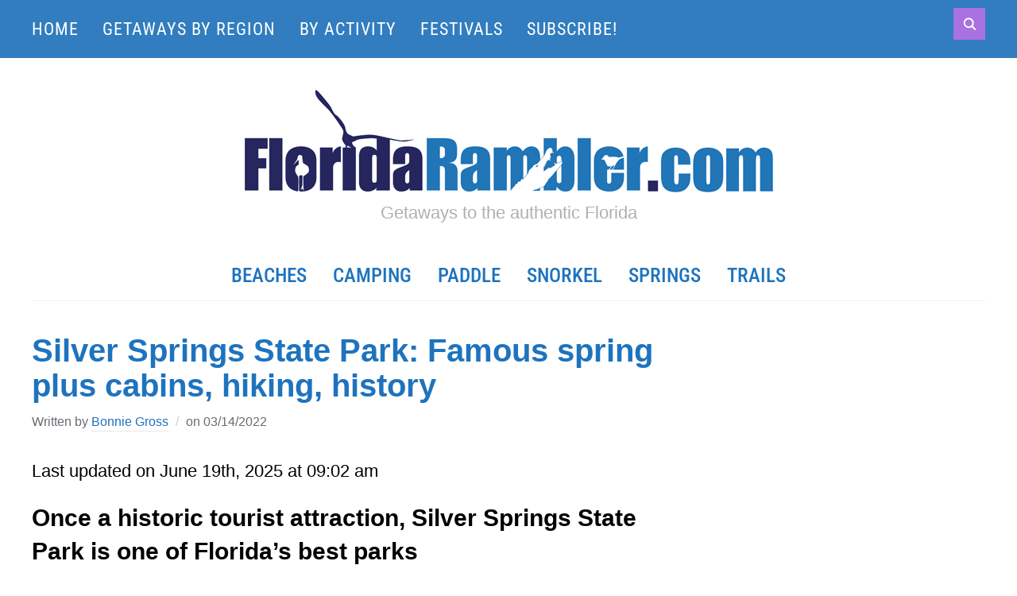

--- FILE ---
content_type: text/html; charset=UTF-8
request_url: https://www.floridarambler.com/florida-camping/silver-springs-state-park/
body_size: 81662
content:
<!DOCTYPE html>
<html lang="en-US" prefix="og: https://ogp.me/ns#">
<head><meta charset="UTF-8"><script>if(navigator.userAgent.match(/MSIE|Internet Explorer/i)||navigator.userAgent.match(/Trident\/7\..*?rv:11/i)){var href=document.location.href;if(!href.match(/[?&]nowprocket/)){if(href.indexOf("?")==-1){if(href.indexOf("#")==-1){document.location.href=href+"?nowprocket=1"}else{document.location.href=href.replace("#","?nowprocket=1#")}}else{if(href.indexOf("#")==-1){document.location.href=href+"&nowprocket=1"}else{document.location.href=href.replace("#","&nowprocket=1#")}}}}</script><script>(()=>{class RocketLazyLoadScripts{constructor(){this.v="2.0.4",this.userEvents=["keydown","keyup","mousedown","mouseup","mousemove","mouseover","mouseout","touchmove","touchstart","touchend","touchcancel","wheel","click","dblclick","input"],this.attributeEvents=["onblur","onclick","oncontextmenu","ondblclick","onfocus","onmousedown","onmouseenter","onmouseleave","onmousemove","onmouseout","onmouseover","onmouseup","onmousewheel","onscroll","onsubmit"]}async t(){this.i(),this.o(),/iP(ad|hone)/.test(navigator.userAgent)&&this.h(),this.u(),this.l(this),this.m(),this.k(this),this.p(this),this._(),await Promise.all([this.R(),this.L()]),this.lastBreath=Date.now(),this.S(this),this.P(),this.D(),this.O(),this.M(),await this.C(this.delayedScripts.normal),await this.C(this.delayedScripts.defer),await this.C(this.delayedScripts.async),await this.T(),await this.F(),await this.j(),await this.A(),window.dispatchEvent(new Event("rocket-allScriptsLoaded")),this.everythingLoaded=!0,this.lastTouchEnd&&await new Promise(t=>setTimeout(t,500-Date.now()+this.lastTouchEnd)),this.I(),this.H(),this.U(),this.W()}i(){this.CSPIssue=sessionStorage.getItem("rocketCSPIssue"),document.addEventListener("securitypolicyviolation",t=>{this.CSPIssue||"script-src-elem"!==t.violatedDirective||"data"!==t.blockedURI||(this.CSPIssue=!0,sessionStorage.setItem("rocketCSPIssue",!0))},{isRocket:!0})}o(){window.addEventListener("pageshow",t=>{this.persisted=t.persisted,this.realWindowLoadedFired=!0},{isRocket:!0}),window.addEventListener("pagehide",()=>{this.onFirstUserAction=null},{isRocket:!0})}h(){let t;function e(e){t=e}window.addEventListener("touchstart",e,{isRocket:!0}),window.addEventListener("touchend",function i(o){o.changedTouches[0]&&t.changedTouches[0]&&Math.abs(o.changedTouches[0].pageX-t.changedTouches[0].pageX)<10&&Math.abs(o.changedTouches[0].pageY-t.changedTouches[0].pageY)<10&&o.timeStamp-t.timeStamp<200&&(window.removeEventListener("touchstart",e,{isRocket:!0}),window.removeEventListener("touchend",i,{isRocket:!0}),"INPUT"===o.target.tagName&&"text"===o.target.type||(o.target.dispatchEvent(new TouchEvent("touchend",{target:o.target,bubbles:!0})),o.target.dispatchEvent(new MouseEvent("mouseover",{target:o.target,bubbles:!0})),o.target.dispatchEvent(new PointerEvent("click",{target:o.target,bubbles:!0,cancelable:!0,detail:1,clientX:o.changedTouches[0].clientX,clientY:o.changedTouches[0].clientY})),event.preventDefault()))},{isRocket:!0})}q(t){this.userActionTriggered||("mousemove"!==t.type||this.firstMousemoveIgnored?"keyup"===t.type||"mouseover"===t.type||"mouseout"===t.type||(this.userActionTriggered=!0,this.onFirstUserAction&&this.onFirstUserAction()):this.firstMousemoveIgnored=!0),"click"===t.type&&t.preventDefault(),t.stopPropagation(),t.stopImmediatePropagation(),"touchstart"===this.lastEvent&&"touchend"===t.type&&(this.lastTouchEnd=Date.now()),"click"===t.type&&(this.lastTouchEnd=0),this.lastEvent=t.type,t.composedPath&&t.composedPath()[0].getRootNode()instanceof ShadowRoot&&(t.rocketTarget=t.composedPath()[0]),this.savedUserEvents.push(t)}u(){this.savedUserEvents=[],this.userEventHandler=this.q.bind(this),this.userEvents.forEach(t=>window.addEventListener(t,this.userEventHandler,{passive:!1,isRocket:!0})),document.addEventListener("visibilitychange",this.userEventHandler,{isRocket:!0})}U(){this.userEvents.forEach(t=>window.removeEventListener(t,this.userEventHandler,{passive:!1,isRocket:!0})),document.removeEventListener("visibilitychange",this.userEventHandler,{isRocket:!0}),this.savedUserEvents.forEach(t=>{(t.rocketTarget||t.target).dispatchEvent(new window[t.constructor.name](t.type,t))})}m(){const t="return false",e=Array.from(this.attributeEvents,t=>"data-rocket-"+t),i="["+this.attributeEvents.join("],[")+"]",o="[data-rocket-"+this.attributeEvents.join("],[data-rocket-")+"]",s=(e,i,o)=>{o&&o!==t&&(e.setAttribute("data-rocket-"+i,o),e["rocket"+i]=new Function("event",o),e.setAttribute(i,t))};new MutationObserver(t=>{for(const n of t)"attributes"===n.type&&(n.attributeName.startsWith("data-rocket-")||this.everythingLoaded?n.attributeName.startsWith("data-rocket-")&&this.everythingLoaded&&this.N(n.target,n.attributeName.substring(12)):s(n.target,n.attributeName,n.target.getAttribute(n.attributeName))),"childList"===n.type&&n.addedNodes.forEach(t=>{if(t.nodeType===Node.ELEMENT_NODE)if(this.everythingLoaded)for(const i of[t,...t.querySelectorAll(o)])for(const t of i.getAttributeNames())e.includes(t)&&this.N(i,t.substring(12));else for(const e of[t,...t.querySelectorAll(i)])for(const t of e.getAttributeNames())this.attributeEvents.includes(t)&&s(e,t,e.getAttribute(t))})}).observe(document,{subtree:!0,childList:!0,attributeFilter:[...this.attributeEvents,...e]})}I(){this.attributeEvents.forEach(t=>{document.querySelectorAll("[data-rocket-"+t+"]").forEach(e=>{this.N(e,t)})})}N(t,e){const i=t.getAttribute("data-rocket-"+e);i&&(t.setAttribute(e,i),t.removeAttribute("data-rocket-"+e))}k(t){Object.defineProperty(HTMLElement.prototype,"onclick",{get(){return this.rocketonclick||null},set(e){this.rocketonclick=e,this.setAttribute(t.everythingLoaded?"onclick":"data-rocket-onclick","this.rocketonclick(event)")}})}S(t){function e(e,i){let o=e[i];e[i]=null,Object.defineProperty(e,i,{get:()=>o,set(s){t.everythingLoaded?o=s:e["rocket"+i]=o=s}})}e(document,"onreadystatechange"),e(window,"onload"),e(window,"onpageshow");try{Object.defineProperty(document,"readyState",{get:()=>t.rocketReadyState,set(e){t.rocketReadyState=e},configurable:!0}),document.readyState="loading"}catch(t){console.log("WPRocket DJE readyState conflict, bypassing")}}l(t){this.originalAddEventListener=EventTarget.prototype.addEventListener,this.originalRemoveEventListener=EventTarget.prototype.removeEventListener,this.savedEventListeners=[],EventTarget.prototype.addEventListener=function(e,i,o){o&&o.isRocket||!t.B(e,this)&&!t.userEvents.includes(e)||t.B(e,this)&&!t.userActionTriggered||e.startsWith("rocket-")||t.everythingLoaded?t.originalAddEventListener.call(this,e,i,o):(t.savedEventListeners.push({target:this,remove:!1,type:e,func:i,options:o}),"mouseenter"!==e&&"mouseleave"!==e||t.originalAddEventListener.call(this,e,t.savedUserEvents.push,o))},EventTarget.prototype.removeEventListener=function(e,i,o){o&&o.isRocket||!t.B(e,this)&&!t.userEvents.includes(e)||t.B(e,this)&&!t.userActionTriggered||e.startsWith("rocket-")||t.everythingLoaded?t.originalRemoveEventListener.call(this,e,i,o):t.savedEventListeners.push({target:this,remove:!0,type:e,func:i,options:o})}}J(t,e){this.savedEventListeners=this.savedEventListeners.filter(i=>{let o=i.type,s=i.target||window;return e!==o||t!==s||(this.B(o,s)&&(i.type="rocket-"+o),this.$(i),!1)})}H(){EventTarget.prototype.addEventListener=this.originalAddEventListener,EventTarget.prototype.removeEventListener=this.originalRemoveEventListener,this.savedEventListeners.forEach(t=>this.$(t))}$(t){t.remove?this.originalRemoveEventListener.call(t.target,t.type,t.func,t.options):this.originalAddEventListener.call(t.target,t.type,t.func,t.options)}p(t){let e;function i(e){return t.everythingLoaded?e:e.split(" ").map(t=>"load"===t||t.startsWith("load.")?"rocket-jquery-load":t).join(" ")}function o(o){function s(e){const s=o.fn[e];o.fn[e]=o.fn.init.prototype[e]=function(){return this[0]===window&&t.userActionTriggered&&("string"==typeof arguments[0]||arguments[0]instanceof String?arguments[0]=i(arguments[0]):"object"==typeof arguments[0]&&Object.keys(arguments[0]).forEach(t=>{const e=arguments[0][t];delete arguments[0][t],arguments[0][i(t)]=e})),s.apply(this,arguments),this}}if(o&&o.fn&&!t.allJQueries.includes(o)){const e={DOMContentLoaded:[],"rocket-DOMContentLoaded":[]};for(const t in e)document.addEventListener(t,()=>{e[t].forEach(t=>t())},{isRocket:!0});o.fn.ready=o.fn.init.prototype.ready=function(i){function s(){parseInt(o.fn.jquery)>2?setTimeout(()=>i.bind(document)(o)):i.bind(document)(o)}return"function"==typeof i&&(t.realDomReadyFired?!t.userActionTriggered||t.fauxDomReadyFired?s():e["rocket-DOMContentLoaded"].push(s):e.DOMContentLoaded.push(s)),o([])},s("on"),s("one"),s("off"),t.allJQueries.push(o)}e=o}t.allJQueries=[],o(window.jQuery),Object.defineProperty(window,"jQuery",{get:()=>e,set(t){o(t)}})}P(){const t=new Map;document.write=document.writeln=function(e){const i=document.currentScript,o=document.createRange(),s=i.parentElement;let n=t.get(i);void 0===n&&(n=i.nextSibling,t.set(i,n));const c=document.createDocumentFragment();o.setStart(c,0),c.appendChild(o.createContextualFragment(e)),s.insertBefore(c,n)}}async R(){return new Promise(t=>{this.userActionTriggered?t():this.onFirstUserAction=t})}async L(){return new Promise(t=>{document.addEventListener("DOMContentLoaded",()=>{this.realDomReadyFired=!0,t()},{isRocket:!0})})}async j(){return this.realWindowLoadedFired?Promise.resolve():new Promise(t=>{window.addEventListener("load",t,{isRocket:!0})})}M(){this.pendingScripts=[];this.scriptsMutationObserver=new MutationObserver(t=>{for(const e of t)e.addedNodes.forEach(t=>{"SCRIPT"!==t.tagName||t.noModule||t.isWPRocket||this.pendingScripts.push({script:t,promise:new Promise(e=>{const i=()=>{const i=this.pendingScripts.findIndex(e=>e.script===t);i>=0&&this.pendingScripts.splice(i,1),e()};t.addEventListener("load",i,{isRocket:!0}),t.addEventListener("error",i,{isRocket:!0}),setTimeout(i,1e3)})})})}),this.scriptsMutationObserver.observe(document,{childList:!0,subtree:!0})}async F(){await this.X(),this.pendingScripts.length?(await this.pendingScripts[0].promise,await this.F()):this.scriptsMutationObserver.disconnect()}D(){this.delayedScripts={normal:[],async:[],defer:[]},document.querySelectorAll("script[type$=rocketlazyloadscript]").forEach(t=>{t.hasAttribute("data-rocket-src")?t.hasAttribute("async")&&!1!==t.async?this.delayedScripts.async.push(t):t.hasAttribute("defer")&&!1!==t.defer||"module"===t.getAttribute("data-rocket-type")?this.delayedScripts.defer.push(t):this.delayedScripts.normal.push(t):this.delayedScripts.normal.push(t)})}async _(){await this.L();let t=[];document.querySelectorAll("script[type$=rocketlazyloadscript][data-rocket-src]").forEach(e=>{let i=e.getAttribute("data-rocket-src");if(i&&!i.startsWith("data:")){i.startsWith("//")&&(i=location.protocol+i);try{const o=new URL(i).origin;o!==location.origin&&t.push({src:o,crossOrigin:e.crossOrigin||"module"===e.getAttribute("data-rocket-type")})}catch(t){}}}),t=[...new Map(t.map(t=>[JSON.stringify(t),t])).values()],this.Y(t,"preconnect")}async G(t){if(await this.K(),!0!==t.noModule||!("noModule"in HTMLScriptElement.prototype))return new Promise(e=>{let i;function o(){(i||t).setAttribute("data-rocket-status","executed"),e()}try{if(navigator.userAgent.includes("Firefox/")||""===navigator.vendor||this.CSPIssue)i=document.createElement("script"),[...t.attributes].forEach(t=>{let e=t.nodeName;"type"!==e&&("data-rocket-type"===e&&(e="type"),"data-rocket-src"===e&&(e="src"),i.setAttribute(e,t.nodeValue))}),t.text&&(i.text=t.text),t.nonce&&(i.nonce=t.nonce),i.hasAttribute("src")?(i.addEventListener("load",o,{isRocket:!0}),i.addEventListener("error",()=>{i.setAttribute("data-rocket-status","failed-network"),e()},{isRocket:!0}),setTimeout(()=>{i.isConnected||e()},1)):(i.text=t.text,o()),i.isWPRocket=!0,t.parentNode.replaceChild(i,t);else{const i=t.getAttribute("data-rocket-type"),s=t.getAttribute("data-rocket-src");i?(t.type=i,t.removeAttribute("data-rocket-type")):t.removeAttribute("type"),t.addEventListener("load",o,{isRocket:!0}),t.addEventListener("error",i=>{this.CSPIssue&&i.target.src.startsWith("data:")?(console.log("WPRocket: CSP fallback activated"),t.removeAttribute("src"),this.G(t).then(e)):(t.setAttribute("data-rocket-status","failed-network"),e())},{isRocket:!0}),s?(t.fetchPriority="high",t.removeAttribute("data-rocket-src"),t.src=s):t.src="data:text/javascript;base64,"+window.btoa(unescape(encodeURIComponent(t.text)))}}catch(i){t.setAttribute("data-rocket-status","failed-transform"),e()}});t.setAttribute("data-rocket-status","skipped")}async C(t){const e=t.shift();return e?(e.isConnected&&await this.G(e),this.C(t)):Promise.resolve()}O(){this.Y([...this.delayedScripts.normal,...this.delayedScripts.defer,...this.delayedScripts.async],"preload")}Y(t,e){this.trash=this.trash||[];let i=!0;var o=document.createDocumentFragment();t.forEach(t=>{const s=t.getAttribute&&t.getAttribute("data-rocket-src")||t.src;if(s&&!s.startsWith("data:")){const n=document.createElement("link");n.href=s,n.rel=e,"preconnect"!==e&&(n.as="script",n.fetchPriority=i?"high":"low"),t.getAttribute&&"module"===t.getAttribute("data-rocket-type")&&(n.crossOrigin=!0),t.crossOrigin&&(n.crossOrigin=t.crossOrigin),t.integrity&&(n.integrity=t.integrity),t.nonce&&(n.nonce=t.nonce),o.appendChild(n),this.trash.push(n),i=!1}}),document.head.appendChild(o)}W(){this.trash.forEach(t=>t.remove())}async T(){try{document.readyState="interactive"}catch(t){}this.fauxDomReadyFired=!0;try{await this.K(),this.J(document,"readystatechange"),document.dispatchEvent(new Event("rocket-readystatechange")),await this.K(),document.rocketonreadystatechange&&document.rocketonreadystatechange(),await this.K(),this.J(document,"DOMContentLoaded"),document.dispatchEvent(new Event("rocket-DOMContentLoaded")),await this.K(),this.J(window,"DOMContentLoaded"),window.dispatchEvent(new Event("rocket-DOMContentLoaded"))}catch(t){console.error(t)}}async A(){try{document.readyState="complete"}catch(t){}try{await this.K(),this.J(document,"readystatechange"),document.dispatchEvent(new Event("rocket-readystatechange")),await this.K(),document.rocketonreadystatechange&&document.rocketonreadystatechange(),await this.K(),this.J(window,"load"),window.dispatchEvent(new Event("rocket-load")),await this.K(),window.rocketonload&&window.rocketonload(),await this.K(),this.allJQueries.forEach(t=>t(window).trigger("rocket-jquery-load")),await this.K(),this.J(window,"pageshow");const t=new Event("rocket-pageshow");t.persisted=this.persisted,window.dispatchEvent(t),await this.K(),window.rocketonpageshow&&window.rocketonpageshow({persisted:this.persisted})}catch(t){console.error(t)}}async K(){Date.now()-this.lastBreath>45&&(await this.X(),this.lastBreath=Date.now())}async X(){return document.hidden?new Promise(t=>setTimeout(t)):new Promise(t=>requestAnimationFrame(t))}B(t,e){return e===document&&"readystatechange"===t||(e===document&&"DOMContentLoaded"===t||(e===window&&"DOMContentLoaded"===t||(e===window&&"load"===t||e===window&&"pageshow"===t)))}static run(){(new RocketLazyLoadScripts).t()}}RocketLazyLoadScripts.run()})();</script>
    
    <meta name="viewport" content="width=device-width, initial-scale=1.0">
    <link rel="profile" href="https://gmpg.org/xfn/11">
    <link rel="pingback" href="https://www.floridarambler.com/xmlrpc.php">
    <link rel="preload" as="font" href="https://www.floridarambler.com/wp-content/themes/wpzoom-indigo/fonts/indigo.ttf" type="font/ttf" crossorigin>

    
<!-- Search Engine Optimization by Rank Math PRO - https://rankmath.com/ -->
<title>Silver Springs State Park: 7 reasons to visit famous spring</title>
<link data-rocket-prefetch href="https://exchange.mediavine.com" rel="dns-prefetch">
<link data-rocket-prefetch href="https://scripts.mediavine.com" rel="dns-prefetch">
<link data-rocket-prefetch href="https://wp.me" rel="dns-prefetch">
<link data-rocket-prefetch href="https://securepubads.g.doubleclick.net" rel="dns-prefetch">
<link data-rocket-prefetch href="https://eu-us.consentmanager.net" rel="dns-prefetch">
<link data-rocket-prefetch href="https://eu-us-cdn.consentmanager.net" rel="dns-prefetch">
<link data-rocket-prefetch href="https://faves.grow.me" rel="dns-prefetch">
<link data-rocket-prefetch href="https://jetpack.wordpress.com" rel="dns-prefetch">
<link data-rocket-prefetch href="https://stats.wp.com" rel="dns-prefetch">
<style id="wpr-usedcss">img:is([sizes=auto i],[sizes^="auto," i]){contain-intrinsic-size:3000px 1500px}img.emoji{display:inline!important;border:none!important;box-shadow:none!important;height:1em!important;width:1em!important;margin:0 .07em!important;vertical-align:-.1em!important;background:0 0!important;padding:0!important}:where(.wp-block-button__link){border-radius:9999px;box-shadow:none;padding:calc(.667em + 2px) calc(1.333em + 2px);text-decoration:none}:root :where(.wp-block-button .wp-block-button__link.is-style-outline),:root :where(.wp-block-button.is-style-outline>.wp-block-button__link){border:2px solid;padding:.667em 1.333em}:root :where(.wp-block-button .wp-block-button__link.is-style-outline:not(.has-text-color)),:root :where(.wp-block-button.is-style-outline>.wp-block-button__link:not(.has-text-color)){color:currentColor}:root :where(.wp-block-button .wp-block-button__link.is-style-outline:not(.has-background)),:root :where(.wp-block-button.is-style-outline>.wp-block-button__link:not(.has-background)){background-color:initial;background-image:none}:where(.wp-block-calendar table:not(.has-background) th){background:#ddd}:where(.wp-block-columns){margin-bottom:1.75em}:where(.wp-block-columns.has-background){padding:1.25em 2.375em}:where(.wp-block-post-comments input[type=submit]){border:none}:where(.wp-block-cover-image:not(.has-text-color)),:where(.wp-block-cover:not(.has-text-color)){color:#fff}:where(.wp-block-cover-image.is-light:not(.has-text-color)),:where(.wp-block-cover.is-light:not(.has-text-color)){color:#000}:root :where(.wp-block-cover h1:not(.has-text-color)),:root :where(.wp-block-cover h2:not(.has-text-color)),:root :where(.wp-block-cover h3:not(.has-text-color)),:root :where(.wp-block-cover h4:not(.has-text-color)),:root :where(.wp-block-cover h5:not(.has-text-color)),:root :where(.wp-block-cover h6:not(.has-text-color)),:root :where(.wp-block-cover p:not(.has-text-color)){color:inherit}:where(.wp-block-file){margin-bottom:1.5em}:where(.wp-block-file__button){border-radius:2em;display:inline-block;padding:.5em 1em}:where(.wp-block-file__button):is(a):active,:where(.wp-block-file__button):is(a):focus,:where(.wp-block-file__button):is(a):hover,:where(.wp-block-file__button):is(a):visited{box-shadow:none;color:#fff;opacity:.85;text-decoration:none}:where(.wp-block-group.wp-block-group-is-layout-constrained){position:relative}.wp-block-image>a,.wp-block-image>figure>a{display:inline-block}.wp-block-image img{box-sizing:border-box;height:auto;max-width:100%;vertical-align:bottom}@media not (prefers-reduced-motion){.wp-block-image img.hide{visibility:hidden}.wp-block-image img.show{animation:.4s show-content-image}}.wp-block-image.aligncenter{text-align:center}.wp-block-image .aligncenter,.wp-block-image.aligncenter{display:table}.wp-block-image .aligncenter>figcaption,.wp-block-image.aligncenter>figcaption{caption-side:bottom;display:table-caption}.wp-block-image .aligncenter{margin-left:auto;margin-right:auto}.wp-block-image :where(figcaption){margin-bottom:1em;margin-top:.5em}:root :where(.wp-block-image.is-style-rounded img,.wp-block-image .is-style-rounded img){border-radius:9999px}.wp-block-image figure{margin:0}@keyframes show-content-image{0%{visibility:hidden}99%{visibility:hidden}to{visibility:visible}}:where(.wp-block-latest-comments:not([style*=line-height] .wp-block-latest-comments__comment)){line-height:1.1}:where(.wp-block-latest-comments:not([style*=line-height] .wp-block-latest-comments__comment-excerpt p)){line-height:1.8}:root :where(.wp-block-latest-posts.is-grid){padding:0}:root :where(.wp-block-latest-posts.wp-block-latest-posts__list){padding-left:0}ol,ul{box-sizing:border-box}:root :where(.wp-block-list.has-background){padding:1.25em 2.375em}:where(.wp-block-navigation.has-background .wp-block-navigation-item a:not(.wp-element-button)),:where(.wp-block-navigation.has-background .wp-block-navigation-submenu a:not(.wp-element-button)){padding:.5em 1em}:where(.wp-block-navigation .wp-block-navigation__submenu-container .wp-block-navigation-item a:not(.wp-element-button)),:where(.wp-block-navigation .wp-block-navigation__submenu-container .wp-block-navigation-submenu a:not(.wp-element-button)),:where(.wp-block-navigation .wp-block-navigation__submenu-container .wp-block-navigation-submenu button.wp-block-navigation-item__content),:where(.wp-block-navigation .wp-block-navigation__submenu-container .wp-block-pages-list__item button.wp-block-navigation-item__content){padding:.5em 1em}:root :where(p.has-background){padding:1.25em 2.375em}:where(p.has-text-color:not(.has-link-color)) a{color:inherit}:where(.wp-block-post-comments-form) input:not([type=submit]),:where(.wp-block-post-comments-form) textarea{border:1px solid #949494;font-family:inherit;font-size:1em}:where(.wp-block-post-comments-form) input:where(:not([type=submit]):not([type=checkbox])),:where(.wp-block-post-comments-form) textarea{padding:calc(.667em + 2px)}:where(.wp-block-post-excerpt){box-sizing:border-box;margin-bottom:var(--wp--style--block-gap);margin-top:var(--wp--style--block-gap)}:where(.wp-block-preformatted.has-background){padding:1.25em 2.375em}:where(.wp-block-search__button){border:1px solid #ccc;padding:6px 10px}:where(.wp-block-search__input){font-family:inherit;font-size:inherit;font-style:inherit;font-weight:inherit;letter-spacing:inherit;line-height:inherit;text-transform:inherit}:where(.wp-block-search__button-inside .wp-block-search__inside-wrapper){border:1px solid #949494;box-sizing:border-box;padding:4px}:where(.wp-block-search__button-inside .wp-block-search__inside-wrapper) .wp-block-search__input{border:none;border-radius:0;padding:0 4px}:where(.wp-block-search__button-inside .wp-block-search__inside-wrapper) .wp-block-search__input:focus{outline:0}:where(.wp-block-search__button-inside .wp-block-search__inside-wrapper) :where(.wp-block-search__button){padding:4px 8px}:root :where(.wp-block-separator.is-style-dots){height:auto;line-height:1;text-align:center}:root :where(.wp-block-separator.is-style-dots):before{color:currentColor;content:"···";font-family:serif;font-size:1.5em;letter-spacing:2em;padding-left:2em}:root :where(.wp-block-site-logo.is-style-rounded){border-radius:9999px}:where(.wp-block-social-links:not(.is-style-logos-only)) .wp-social-link{background-color:#f0f0f0;color:#444}:where(.wp-block-social-links:not(.is-style-logos-only)) .wp-social-link-amazon{background-color:#f90;color:#fff}:where(.wp-block-social-links:not(.is-style-logos-only)) .wp-social-link-bandcamp{background-color:#1ea0c3;color:#fff}:where(.wp-block-social-links:not(.is-style-logos-only)) .wp-social-link-behance{background-color:#0757fe;color:#fff}:where(.wp-block-social-links:not(.is-style-logos-only)) .wp-social-link-bluesky{background-color:#0a7aff;color:#fff}:where(.wp-block-social-links:not(.is-style-logos-only)) .wp-social-link-codepen{background-color:#1e1f26;color:#fff}:where(.wp-block-social-links:not(.is-style-logos-only)) .wp-social-link-deviantart{background-color:#02e49b;color:#fff}:where(.wp-block-social-links:not(.is-style-logos-only)) .wp-social-link-discord{background-color:#5865f2;color:#fff}:where(.wp-block-social-links:not(.is-style-logos-only)) .wp-social-link-dribbble{background-color:#e94c89;color:#fff}:where(.wp-block-social-links:not(.is-style-logos-only)) .wp-social-link-dropbox{background-color:#4280ff;color:#fff}:where(.wp-block-social-links:not(.is-style-logos-only)) .wp-social-link-etsy{background-color:#f45800;color:#fff}:where(.wp-block-social-links:not(.is-style-logos-only)) .wp-social-link-facebook{background-color:#0866ff;color:#fff}:where(.wp-block-social-links:not(.is-style-logos-only)) .wp-social-link-fivehundredpx{background-color:#000;color:#fff}:where(.wp-block-social-links:not(.is-style-logos-only)) .wp-social-link-flickr{background-color:#0461dd;color:#fff}:where(.wp-block-social-links:not(.is-style-logos-only)) .wp-social-link-foursquare{background-color:#e65678;color:#fff}:where(.wp-block-social-links:not(.is-style-logos-only)) .wp-social-link-github{background-color:#24292d;color:#fff}:where(.wp-block-social-links:not(.is-style-logos-only)) .wp-social-link-goodreads{background-color:#eceadd;color:#382110}:where(.wp-block-social-links:not(.is-style-logos-only)) .wp-social-link-google{background-color:#ea4434;color:#fff}:where(.wp-block-social-links:not(.is-style-logos-only)) .wp-social-link-gravatar{background-color:#1d4fc4;color:#fff}:where(.wp-block-social-links:not(.is-style-logos-only)) .wp-social-link-instagram{background-color:#f00075;color:#fff}:where(.wp-block-social-links:not(.is-style-logos-only)) .wp-social-link-lastfm{background-color:#e21b24;color:#fff}:where(.wp-block-social-links:not(.is-style-logos-only)) .wp-social-link-linkedin{background-color:#0d66c2;color:#fff}:where(.wp-block-social-links:not(.is-style-logos-only)) .wp-social-link-mastodon{background-color:#3288d4;color:#fff}:where(.wp-block-social-links:not(.is-style-logos-only)) .wp-social-link-medium{background-color:#000;color:#fff}:where(.wp-block-social-links:not(.is-style-logos-only)) .wp-social-link-meetup{background-color:#f6405f;color:#fff}:where(.wp-block-social-links:not(.is-style-logos-only)) .wp-social-link-patreon{background-color:#000;color:#fff}:where(.wp-block-social-links:not(.is-style-logos-only)) .wp-social-link-pinterest{background-color:#e60122;color:#fff}:where(.wp-block-social-links:not(.is-style-logos-only)) .wp-social-link-pocket{background-color:#ef4155;color:#fff}:where(.wp-block-social-links:not(.is-style-logos-only)) .wp-social-link-reddit{background-color:#ff4500;color:#fff}:where(.wp-block-social-links:not(.is-style-logos-only)) .wp-social-link-skype{background-color:#0478d7;color:#fff}:where(.wp-block-social-links:not(.is-style-logos-only)) .wp-social-link-snapchat{background-color:#fefc00;color:#fff;stroke:#000}:where(.wp-block-social-links:not(.is-style-logos-only)) .wp-social-link-soundcloud{background-color:#ff5600;color:#fff}:where(.wp-block-social-links:not(.is-style-logos-only)) .wp-social-link-spotify{background-color:#1bd760;color:#fff}:where(.wp-block-social-links:not(.is-style-logos-only)) .wp-social-link-telegram{background-color:#2aabee;color:#fff}:where(.wp-block-social-links:not(.is-style-logos-only)) .wp-social-link-threads{background-color:#000;color:#fff}:where(.wp-block-social-links:not(.is-style-logos-only)) .wp-social-link-tiktok{background-color:#000;color:#fff}:where(.wp-block-social-links:not(.is-style-logos-only)) .wp-social-link-tumblr{background-color:#011835;color:#fff}:where(.wp-block-social-links:not(.is-style-logos-only)) .wp-social-link-twitch{background-color:#6440a4;color:#fff}:where(.wp-block-social-links:not(.is-style-logos-only)) .wp-social-link-twitter{background-color:#1da1f2;color:#fff}:where(.wp-block-social-links:not(.is-style-logos-only)) .wp-social-link-vimeo{background-color:#1eb7ea;color:#fff}:where(.wp-block-social-links:not(.is-style-logos-only)) .wp-social-link-vk{background-color:#4680c2;color:#fff}:where(.wp-block-social-links:not(.is-style-logos-only)) .wp-social-link-wordpress{background-color:#3499cd;color:#fff}:where(.wp-block-social-links:not(.is-style-logos-only)) .wp-social-link-whatsapp{background-color:#25d366;color:#fff}:where(.wp-block-social-links:not(.is-style-logos-only)) .wp-social-link-x{background-color:#000;color:#fff}:where(.wp-block-social-links:not(.is-style-logos-only)) .wp-social-link-yelp{background-color:#d32422;color:#fff}:where(.wp-block-social-links:not(.is-style-logos-only)) .wp-social-link-youtube{background-color:red;color:#fff}:where(.wp-block-social-links.is-style-logos-only) .wp-social-link{background:0 0}:where(.wp-block-social-links.is-style-logos-only) .wp-social-link svg{height:1.25em;width:1.25em}:where(.wp-block-social-links.is-style-logos-only) .wp-social-link-amazon{color:#f90}:where(.wp-block-social-links.is-style-logos-only) .wp-social-link-bandcamp{color:#1ea0c3}:where(.wp-block-social-links.is-style-logos-only) .wp-social-link-behance{color:#0757fe}:where(.wp-block-social-links.is-style-logos-only) .wp-social-link-bluesky{color:#0a7aff}:where(.wp-block-social-links.is-style-logos-only) .wp-social-link-codepen{color:#1e1f26}:where(.wp-block-social-links.is-style-logos-only) .wp-social-link-deviantart{color:#02e49b}:where(.wp-block-social-links.is-style-logos-only) .wp-social-link-discord{color:#5865f2}:where(.wp-block-social-links.is-style-logos-only) .wp-social-link-dribbble{color:#e94c89}:where(.wp-block-social-links.is-style-logos-only) .wp-social-link-dropbox{color:#4280ff}:where(.wp-block-social-links.is-style-logos-only) .wp-social-link-etsy{color:#f45800}:where(.wp-block-social-links.is-style-logos-only) .wp-social-link-facebook{color:#0866ff}:where(.wp-block-social-links.is-style-logos-only) .wp-social-link-fivehundredpx{color:#000}:where(.wp-block-social-links.is-style-logos-only) .wp-social-link-flickr{color:#0461dd}:where(.wp-block-social-links.is-style-logos-only) .wp-social-link-foursquare{color:#e65678}:where(.wp-block-social-links.is-style-logos-only) .wp-social-link-github{color:#24292d}:where(.wp-block-social-links.is-style-logos-only) .wp-social-link-goodreads{color:#382110}:where(.wp-block-social-links.is-style-logos-only) .wp-social-link-google{color:#ea4434}:where(.wp-block-social-links.is-style-logos-only) .wp-social-link-gravatar{color:#1d4fc4}:where(.wp-block-social-links.is-style-logos-only) .wp-social-link-instagram{color:#f00075}:where(.wp-block-social-links.is-style-logos-only) .wp-social-link-lastfm{color:#e21b24}:where(.wp-block-social-links.is-style-logos-only) .wp-social-link-linkedin{color:#0d66c2}:where(.wp-block-social-links.is-style-logos-only) .wp-social-link-mastodon{color:#3288d4}:where(.wp-block-social-links.is-style-logos-only) .wp-social-link-medium{color:#000}:where(.wp-block-social-links.is-style-logos-only) .wp-social-link-meetup{color:#f6405f}:where(.wp-block-social-links.is-style-logos-only) .wp-social-link-patreon{color:#000}:where(.wp-block-social-links.is-style-logos-only) .wp-social-link-pinterest{color:#e60122}:where(.wp-block-social-links.is-style-logos-only) .wp-social-link-pocket{color:#ef4155}:where(.wp-block-social-links.is-style-logos-only) .wp-social-link-reddit{color:#ff4500}:where(.wp-block-social-links.is-style-logos-only) .wp-social-link-skype{color:#0478d7}:where(.wp-block-social-links.is-style-logos-only) .wp-social-link-snapchat{color:#fff;stroke:#000}:where(.wp-block-social-links.is-style-logos-only) .wp-social-link-soundcloud{color:#ff5600}:where(.wp-block-social-links.is-style-logos-only) .wp-social-link-spotify{color:#1bd760}:where(.wp-block-social-links.is-style-logos-only) .wp-social-link-telegram{color:#2aabee}:where(.wp-block-social-links.is-style-logos-only) .wp-social-link-threads{color:#000}:where(.wp-block-social-links.is-style-logos-only) .wp-social-link-tiktok{color:#000}:where(.wp-block-social-links.is-style-logos-only) .wp-social-link-tumblr{color:#011835}:where(.wp-block-social-links.is-style-logos-only) .wp-social-link-twitch{color:#6440a4}:where(.wp-block-social-links.is-style-logos-only) .wp-social-link-twitter{color:#1da1f2}:where(.wp-block-social-links.is-style-logos-only) .wp-social-link-vimeo{color:#1eb7ea}:where(.wp-block-social-links.is-style-logos-only) .wp-social-link-vk{color:#4680c2}:where(.wp-block-social-links.is-style-logos-only) .wp-social-link-whatsapp{color:#25d366}:where(.wp-block-social-links.is-style-logos-only) .wp-social-link-wordpress{color:#3499cd}:where(.wp-block-social-links.is-style-logos-only) .wp-social-link-x{color:#000}:where(.wp-block-social-links.is-style-logos-only) .wp-social-link-yelp{color:#d32422}:where(.wp-block-social-links.is-style-logos-only) .wp-social-link-youtube{color:red}:root :where(.wp-block-social-links .wp-social-link a){padding:.25em}:root :where(.wp-block-social-links.is-style-logos-only .wp-social-link a){padding:0}:root :where(.wp-block-social-links.is-style-pill-shape .wp-social-link a){padding-left:.6666666667em;padding-right:.6666666667em}:root :where(.wp-block-tag-cloud.is-style-outline){display:flex;flex-wrap:wrap;gap:1ch}:root :where(.wp-block-tag-cloud.is-style-outline a){border:1px solid;font-size:unset!important;margin-right:0;padding:1ch 2ch;text-decoration:none!important}:root :where(.wp-block-table-of-contents){box-sizing:border-box}:where(.wp-block-term-description){box-sizing:border-box;margin-bottom:var(--wp--style--block-gap);margin-top:var(--wp--style--block-gap)}:where(pre.wp-block-verse){font-family:inherit}.entry-content{counter-reset:footnotes}:root{--wp--preset--font-size--normal:16px;--wp--preset--font-size--huge:42px}.aligncenter{clear:both}.screen-reader-text:focus{background-color:#ddd;clip-path:none;color:#444;display:block;font-size:1em;height:auto;left:5px;line-height:normal;padding:15px 23px 14px;text-decoration:none;top:5px;width:auto;z-index:100000}html :where(.has-border-color){border-style:solid}html :where([style*=border-top-color]){border-top-style:solid}html :where([style*=border-right-color]){border-right-style:solid}html :where([style*=border-bottom-color]){border-bottom-style:solid}html :where([style*=border-left-color]){border-left-style:solid}html :where([style*=border-width]){border-style:solid}html :where([style*=border-top-width]){border-top-style:solid}html :where([style*=border-right-width]){border-right-style:solid}html :where([style*=border-bottom-width]){border-bottom-style:solid}html :where([style*=border-left-width]){border-left-style:solid}html :where(img[class*=wp-image-]){height:auto;max-width:100%}:where(figure){margin:0 0 1em}html :where(.is-position-sticky){--wp-admin--admin-bar--position-offset:var(--wp-admin--admin-bar--height,0px)}@media screen and (max-width:600px){html :where(.is-position-sticky){--wp-admin--admin-bar--position-offset:0px}}:root{--wp--preset--aspect-ratio--square:1;--wp--preset--aspect-ratio--4-3:4/3;--wp--preset--aspect-ratio--3-4:3/4;--wp--preset--aspect-ratio--3-2:3/2;--wp--preset--aspect-ratio--2-3:2/3;--wp--preset--aspect-ratio--16-9:16/9;--wp--preset--aspect-ratio--9-16:9/16;--wp--preset--color--black:#000000;--wp--preset--color--cyan-bluish-gray:#abb8c3;--wp--preset--color--white:#ffffff;--wp--preset--color--pale-pink:#f78da7;--wp--preset--color--vivid-red:#cf2e2e;--wp--preset--color--luminous-vivid-orange:#ff6900;--wp--preset--color--luminous-vivid-amber:#fcb900;--wp--preset--color--light-green-cyan:#7bdcb5;--wp--preset--color--vivid-green-cyan:#00d084;--wp--preset--color--pale-cyan-blue:#8ed1fc;--wp--preset--color--vivid-cyan-blue:#0693e3;--wp--preset--color--vivid-purple:#9b51e0;--wp--preset--gradient--vivid-cyan-blue-to-vivid-purple:linear-gradient(135deg,rgba(6, 147, 227, 1) 0%,rgb(155, 81, 224) 100%);--wp--preset--gradient--light-green-cyan-to-vivid-green-cyan:linear-gradient(135deg,rgb(122, 220, 180) 0%,rgb(0, 208, 130) 100%);--wp--preset--gradient--luminous-vivid-amber-to-luminous-vivid-orange:linear-gradient(135deg,rgba(252, 185, 0, 1) 0%,rgba(255, 105, 0, 1) 100%);--wp--preset--gradient--luminous-vivid-orange-to-vivid-red:linear-gradient(135deg,rgba(255, 105, 0, 1) 0%,rgb(207, 46, 46) 100%);--wp--preset--gradient--very-light-gray-to-cyan-bluish-gray:linear-gradient(135deg,rgb(238, 238, 238) 0%,rgb(169, 184, 195) 100%);--wp--preset--gradient--cool-to-warm-spectrum:linear-gradient(135deg,rgb(74, 234, 220) 0%,rgb(151, 120, 209) 20%,rgb(207, 42, 186) 40%,rgb(238, 44, 130) 60%,rgb(251, 105, 98) 80%,rgb(254, 248, 76) 100%);--wp--preset--gradient--blush-light-purple:linear-gradient(135deg,rgb(255, 206, 236) 0%,rgb(152, 150, 240) 100%);--wp--preset--gradient--blush-bordeaux:linear-gradient(135deg,rgb(254, 205, 165) 0%,rgb(254, 45, 45) 50%,rgb(107, 0, 62) 100%);--wp--preset--gradient--luminous-dusk:linear-gradient(135deg,rgb(255, 203, 112) 0%,rgb(199, 81, 192) 50%,rgb(65, 88, 208) 100%);--wp--preset--gradient--pale-ocean:linear-gradient(135deg,rgb(255, 245, 203) 0%,rgb(182, 227, 212) 50%,rgb(51, 167, 181) 100%);--wp--preset--gradient--electric-grass:linear-gradient(135deg,rgb(202, 248, 128) 0%,rgb(113, 206, 126) 100%);--wp--preset--gradient--midnight:linear-gradient(135deg,rgb(2, 3, 129) 0%,rgb(40, 116, 252) 100%);--wp--preset--font-size--small:13px;--wp--preset--font-size--medium:20px;--wp--preset--font-size--large:36px;--wp--preset--font-size--x-large:42px;--wp--preset--spacing--20:0.44rem;--wp--preset--spacing--30:0.67rem;--wp--preset--spacing--40:1rem;--wp--preset--spacing--50:1.5rem;--wp--preset--spacing--60:2.25rem;--wp--preset--spacing--70:3.38rem;--wp--preset--spacing--80:5.06rem;--wp--preset--shadow--natural:6px 6px 9px rgba(0, 0, 0, .2);--wp--preset--shadow--deep:12px 12px 50px rgba(0, 0, 0, .4);--wp--preset--shadow--sharp:6px 6px 0px rgba(0, 0, 0, .2);--wp--preset--shadow--outlined:6px 6px 0px -3px rgba(255, 255, 255, 1),6px 6px rgba(0, 0, 0, 1);--wp--preset--shadow--crisp:6px 6px 0px rgba(0, 0, 0, 1)}:where(.is-layout-flex){gap:.5em}:where(.is-layout-grid){gap:.5em}:where(.wp-block-post-template.is-layout-flex){gap:1.25em}:where(.wp-block-post-template.is-layout-grid){gap:1.25em}:where(.wp-block-columns.is-layout-flex){gap:2em}:where(.wp-block-columns.is-layout-grid){gap:2em}:root :where(.wp-block-pullquote){font-size:1.5em;line-height:1.6}.uagb-google-map__wrap{display:flex}.uagb-google-map__wrap .uagb-google-map__iframe{width:100%;box-shadow:none;border:none;padding:0;margin:0}.last{clear:right;margin-right:0!important}html{font-family:sans-serif;-webkit-text-size-adjust:100%;-ms-text-size-adjust:100%}body{margin:0}article,aside,details,figcaption,figure,footer,header,main,menu,nav,section,summary{display:block}audio,canvas,progress,video{display:inline-block;vertical-align:baseline}audio:not([controls]){display:none;height:0}[hidden],template{display:none}a{background-color:transparent}abbr[title]{border-bottom:1px dotted}b,strong{font-weight:800}h1{font-size:2em;margin:.67em 0}mark{background:#ff0;color:#000}small{font-size:80%}img{border:0;vertical-align:top}svg:not(:root){overflow:hidden}figure{margin:0}code{font-family:monospace,monospace;font-size:1em}button,input,optgroup,select,textarea{color:inherit;font:inherit;margin:0}button{overflow:visible}button,select{text-transform:none}button,html input[type=button],input[type=submit]{-webkit-appearance:button;cursor:pointer}button[disabled],html input[disabled]{cursor:default}button::-moz-focus-inner,input::-moz-focus-inner{border:0;padding:0}input{line-height:normal}input[type=checkbox],input[type=radio]{-webkit-box-sizing:border-box;box-sizing:border-box;padding:0}input[type=number]::-webkit-inner-spin-button,input[type=number]::-webkit-outer-spin-button{height:auto}input[type=search]::-webkit-search-cancel-button,input[type=search]::-webkit-search-decoration{-webkit-appearance:none}fieldset{border:1px solid silver;margin:0 2px;padding:.35em .625em .75em}legend{border:0;padding:0}textarea{overflow:auto}optgroup{font-weight:700}table{border-collapse:collapse;border-spacing:0}th{padding:0}p{margin:0}a:focus,a:hover{color:#f45900}div.navigation a:hover{color:#f45900}.sb-search .sb-icon-search:hover{color:#f45900}.navbar-wpz ul a:hover{color:#f45900}.top-navbar a:hover{color:#f45900}button:hover,input[type=button]:hover,input[type=submit]:hover{background:#f45900;color:#fff}.site-footer a:hover{color:#f45900}.site-footer input[type=button],.site-footer input[type=submit]{background:#f45900}.entry-content a{color:#f45900}.tag_list a:hover{color:#f45900}.author_links a:active,.author_links a:hover{color:#f45900}.author_links a:hover:before{color:#f45900}@font-face{font-family:indigo;src:url("https://www.floridarambler.com/wp-content/themes/wpzoom-indigo/fonts/indigo.eot");src:url("https://www.floridarambler.com/wp-content/themes/wpzoom-indigo/fonts/indigo.eot") format("embedded-opentype"),url("https://www.floridarambler.com/wp-content/themes/wpzoom-indigo/fonts/indigo.ttf") format("truetype"),url("https://www.floridarambler.com/wp-content/themes/wpzoom-indigo/fonts/indigo.woff") format("woff"),url("https://www.floridarambler.com/wp-content/themes/wpzoom-indigo/fonts/indigo.svg") format("svg");font-weight:400;font-style:normal;font-display:swap}[class*=" icon-"]{font-family:indigo!important;speak:none;font-style:normal;font-weight:400;font-variant:normal;text-transform:none;line-height:1;-webkit-font-smoothing:antialiased;-moz-osx-font-smoothing:grayscale}h1,h2,h3,h4,h5,h6{font-weight:600;line-height:1.1;color:#000}h1 small,h2 small,h3 small,h4 small,h5 small,h6 small{font-weight:400;line-height:1}h1 small,h2 small,h3 small{font-size:65%}h4 small,h5 small,h6 small{font-size:75%}h1{font-size:36px}h2{font-size:30px}h3{font-size:24px}h4{font-size:18px}h5{font-size:14px}h6{font-size:12px}.content-area .widget .title{font-size:22px;font-weight:400;text-transform:uppercase;font-family:Oswald,sans-serif;border-bottom:2px solid #222;padding:0 0 20px;margin:0 0 30px}p{margin-bottom:15px}cite,em,i{font-style:italic}address{margin:0 0 1.5em}code,tt,var{font-family:Monaco,Consolas,"Andale Mono","DejaVu Sans Mono",monospace;font-size:15px;font-size:.9375rem}abbr{border-bottom:1px dotted #666;cursor:help}mark{text-decoration:none}html{-webkit-box-sizing:border-box;box-sizing:border-box}*,:after,:before{-webkit-box-sizing:inherit;box-sizing:inherit}ol,ul{margin:0 0 1.5em 1em;padding:0}ul{list-style:disc}ol{list-style:decimal}li>ol,li>ul{margin-bottom:0;margin-left:1.5em}dt{font-weight:700}img{height:auto;max-width:100%}table{border-collapse:collapse;margin:0 0 1.5em;width:100%}th{padding:.4em;text-align:left}tr{border-bottom:1px solid #eee}th:first-child{padding-left:0}th:last-child{padding-right:0}button,input[type=button],input[type=submit]{border:none;padding:12px 15px;-webkit-transition:.2s;-o-transition:.2s;transition:.2s ease all;font-weight:600;border-radius:0;width:auto}input[type=date],input[type=email],input[type=number],input[type=password],input[type=search],input[type=text],input[type=time],input[type=url],textarea{color:#000;border:1px solid #ddd;padding:10px 12px;-webkit-transition:.2s;-o-transition:.2s;transition:.2s ease all;border-radius:0;background:#fff;width:auto;-webkit-box-shadow:inset 0 7px 7px -7px #dcdcdc;box-shadow:inset 0 7px 7px -7px #dcdcdc}input[type=date]:focus,input[type=email]:focus,input[type=number]:focus,input[type=password]:focus,input[type=search]:focus,input[type=text]:focus,input[type=time]:focus,input[type=url]:focus,textarea:focus{border-color:#444}select{border:1px solid #ddd;color:#000}textarea{width:100%}label{display:block;margin-bottom:10px;font-weight:500}.site-footer button{color:#fff}.site-footer input[type=button],.site-footer input[type=submit]{color:#fff}.site-footer button:hover{color:#fff}.site-footer input[type=button]:hover,.site-footer input[type=submit]:hover{color:#fff}div.navigation{position:relative;text-align:center;margin:0 0 50px;font-size:18px;font-family:Oswald,sans-serif}div.navigation a{display:inline-block;-webkit-transition:.25s ease-in-out;-o-transition:.25s ease-in-out;transition:all .25s ease-in-out;border:1px solid #eee;line-height:24px;padding:7px 14px;margin:0 5px}div.navigation a:hover{border-color:#ccc}div.navigation .next{position:absolute;-webkit-transition-duration:.2s;-o-transition-duration:.2s;transition-duration:.2s;font-size:20px;border:none;background:#f4f5f5;padding:7px 20px}div.navigation .next{right:0}a{-webkit-transition:.1s;-o-transition:.1s;transition:.1s ease all;text-decoration:none}a:active,a:focus,a:hover{text-decoration:none}a:active,a:hover{outline:0}.sf-menu{margin:0;padding:0;list-style:none}.sf-menu *{margin:0;padding:0;list-style:none}.sf-menu li{position:relative}.sf-menu ul{position:absolute;display:none;top:100%;left:0;z-index:99}.sf-menu>li{float:left}.sf-menu li.sfHover>ul,.sf-menu li:hover>ul{display:block}.sf-menu a{display:block;position:relative}.sf-menu ul ul{top:0;left:100%}.sf-arrows .sf-with-ul:after{content:"\f347";display:inline-block;-webkit-font-smoothing:antialiased;font:16px/16px dashicons;vertical-align:middle;margin:0 0 0 4px}.sf-arrows ul .sf-with-ul:after{content:"\f345";display:inline-block;-webkit-font-smoothing:antialiased;font:12px/22px dashicons;float:right;vertical-align:middle;margin:2px 0 0 4px}.sf-arrows ul li:hover>.sf-with-ul:after,.sf-arrows ul li>.sf-with-ul:focus:after{border-left-color:#fff}.sf-arrows ul .sfHover>.sf-with-ul:after{border-left-color:#fff}.navbar-wpz{position:relative;z-index:100}.navbar-wpz>li{padding:0 15px}.navbar-wpz>li:first-child{padding-left:0}.navbar-wpz>li:last-child{margin-right:0}.navbar-wpz a{padding:8px 0;-webkit-transition:none;-o-transition:none;transition:none}.navbar-wpz ul{background:#121516;text-align:left;margin:0;padding:8px 0;font-size:16px;left:2%;width:220px;-webkit-box-shadow:0 0 15px 0 rgba(0,0,0,.1);box-shadow:0 0 15px 0 rgba(0,0,0,.1)}.navbar-wpz ul a{text-align:left;line-height:1.4;text-transform:none;padding:8px 15px;font-size:16px;color:#fff;letter-spacing:0;font-weight:600;font-family:Mulish,sans-serif}.navbar-wpz ul li{border-bottom:1px solid rgba(255,255,255,.1)}.navbar-wpz ul li:last-child{border:none}.navbar-wpz ul ul{right:100%;margin-top:0}.navbar-wpz>li>ul:before{content:'';display:block;width:0;height:0;border-left:7px solid transparent;border-right:7px solid transparent;border-bottom:7px solid #121516;position:absolute;top:-7px;left:31px;z-index:470}.navbar-wpz>li>ul:after{content:'';display:block;width:0;height:0;border-left:8px solid transparent;border-right:8px solid transparent;border-bottom:8px solid #121516;position:absolute;top:-8px;left:30px;z-index:460}.top-navbar{padding:10px 0;background:#121516;z-index:900;font-size:12px;width:100%;position:fixed}.top-navbar .inner-wrap{position:relative}.top-navbar #navbar-top{float:left;max-width:80%}.top-navbar a{color:#fff;font-weight:600;letter-spacing:1px;text-transform:uppercase;font-family:Montserrat,sans-serif}.navbar-wpz a:hover{text-decoration:none}.main-navbar{padding-bottom:10px;text-align:center;font-family:Teko,sans-serif;border-bottom:1px solid rgba(0,0,0,.06);margin-bottom:30px}.main-navbar a{font-size:28px;padding:0;font-weight:400;text-transform:uppercase}.top-navbar:after,.top-navbar:before{content:" ";display:table}.main-navbar:after,.main-navbar:before{content:" ";display:table}.top-navbar:after{clear:both}.main-navbar:after{clear:both}.main-navbar .sf-menu>li{display:inline-block;float:none}.main-navbar .navbar-wpz>li:last-child{padding-right:0}#menu-main-slide{display:none!important}.slicknav_btn{position:relative;vertical-align:middle;padding:.438em .625em;line-height:1.125em;cursor:pointer;display:inline-block}.slicknav_menu{text-align:center}.slicknav_menu .slicknav_menutxt{color:#000;font-weight:400;font-family:Mulish,sans-serif;font-size:18px;display:block;line-height:100%;float:right}.slicknav_menu .slicknav_icon{float:left;width:1.125em;height:.875em;margin:2px 7px 0 0}.slicknav_menu:before{content:" ";display:table}.slicknav_menu:after{content:" ";display:table;clear:both}.slicknav_menu .slicknav_icon{width:20px;height:16px;position:relative;-webkit-transform:rotate(0);-ms-transform:rotate(0);-o-transform:rotate(0);transform:rotate(0);-webkit-transition:.5s ease-in-out;-o-transition:.5s ease-in-out;transition:.5s ease-in-out;cursor:pointer}.slicknav_menu .slicknav_icon-bar{display:block;position:absolute;height:1px;width:100%;background:#d3531a;opacity:1;left:0;-webkit-transform:rotate(0);-ms-transform:rotate(0);-o-transform:rotate(0);transform:rotate(0);-webkit-transition:.25s ease-in-out;-o-transition:.25s ease-in-out;transition:.25s ease-in-out}.slicknav_collapsed .slicknav_icon span:first-child{top:0;-webkit-transform-origin:left center;-ms-transform-origin:left center;-o-transform-origin:left center;transform-origin:left center}.slicknav_collapsed .slicknav_icon span:nth-child(2){top:7px;-webkit-transform-origin:left center;-ms-transform-origin:left center;-o-transform-origin:left center;transform-origin:left center}.slicknav_collapsed .slicknav_icon span:nth-child(3){top:14px;-webkit-transform-origin:left center;-ms-transform-origin:left center;-o-transform-origin:left center;transform-origin:left center}.slicknav_nav{clear:both}.slicknav_nav ul{display:block}.slicknav_nav li{display:block;border-bottom:1px solid rgba(0,0,0,.07);-webkit-box-sizing:border-box;box-sizing:border-box;margin:0 0 5px}.slicknav_nav li:last-child{border:none}.slicknav_nav .slicknav_arrow{font-size:.8em;margin:0 10px 0 .4em;padding-left:5px;float:right;border-left:1px solid #cecece}.slicknav_nav .slicknav_arrow:after{content:"\f347";display:inline-block;-webkit-font-smoothing:antialiased;font:22px/16px dashicons;vertical-align:middle;margin:0 0 0 4px}.slicknav_nav .slicknav_item{cursor:pointer}.slicknav_nav .slicknav_item a{display:inline}.slicknav_nav .slicknav_row{display:block}.slicknav_menu *{-webkit-box-sizing:border-box;box-sizing:border-box}.slicknav_menu .slicknav_icon-bar{background-color:#000}.slicknav_btn{padding:12px 0;text-decoration:none}.slicknav_nav{color:#000;margin:0;padding:0;list-style:none;overflow:hidden;border-top:1px solid rgba(255,255,255,.07);border-bottom:1px solid rgba(255,255,255,.07)}.slicknav_nav ul{list-style:none;overflow:hidden;padding:20px 30px;margin:0 0 20px;background:#f4f5f5}.slicknav_nav ul ul{padding:0 0 0 30px;margin:0;font-size:14px}.slicknav_nav a{padding:0;margin:2px 0;text-decoration:none;color:#000;font-size:22px;text-align:left;display:block}.slicknav_nav .slicknav_item a{padding:0;margin:0}.slicknav_menu{display:none}.sb-search{float:right;width:40px;height:40px;min-width:45px;position:relative;z-index:200}.sb-search .sb-search-input{position:absolute;top:0;right:0;border:none;outline:0;width:20px;height:40px;margin:0;z-index:10;padding:10px 65px 10px 15px;font-family:inherit;font-size:16px;color:#000;visibility:hidden;opacity:0;border:none;-webkit-transition:width .3s;-o-transition:width .3s;transition:width .3s;-webkit-transition:.2s;-o-transition:.2s;transition:.2s ease all;background:#fff;-webkit-transition:width .6s,border-radius .6s,background .6s;-o-transition:width .6s,border-radius .6s,background .6s;transition:width .6s,border-radius .6s,background .6s;-webkit-box-shadow:none;box-shadow:none}.sb-search input[type=search].sb-search-input{-webkit-appearance:none}.sb-search .sb-search-input:-moz-placeholder,.sb-search .sb-search-input:-ms-input-placeholder,.sb-search .sb-search-input::-moz-placeholder,.sb-search .sb-search-input::-webkit-input-placeholder{color:#fff}.sb-search .sb-icon-search{width:40px;height:40px;display:block;position:absolute;right:0;top:0;padding:0;margin:0;line-height:40px;text-align:center;cursor:pointer}.sb-search .sb-search-submit{width:40px;height:40px;display:block;position:absolute;right:0;top:0;padding:0;margin:0;line-height:40px;text-align:center;cursor:pointer;background:#fff;opacity:0;color:#3a3d40;border:none;outline:0;z-index:-1}.sb-search .sb-icon-search{color:#fff;z-index:90;font-size:16px;font-family:indigo;speak:none;font-style:normal;font-weight:700;font-variant:normal;text-transform:none;-webkit-font-smoothing:antialiased;-webkit-transition:.2s;-o-transition:.2s;transition:.2s ease all}.sb-search .sb-icon-search:before{content:"\e901"}.sb-search.sb-search-open .sb-icon-search:before{color:#000;content:"\e900";font-family:inherit;font-size:30px;line-height:40px;font-weight:400}.sb-search.sb-search-open .sb-search-input{visibility:visible;opacity:1;width:270px;-webkit-transition:width .2s,background .2s;-o-transition:width .2s,background .2s;transition:width .2s ease,background .2s}.sb-search.sb-search-open .sb-icon-search{background:0 0;z-index:11}.no-js .sb-search .sb-icon-search{background:0 0;z-index:11}.no-js .sb-search .sb-search-submit,.sb-search.sb-search-open .sb-search-submit{z-index:90}.header_social{float:right;text-align:right}.header_social .widget{margin:0}.header_social .widget h3.title{display:none}.screen-reader-text{clip:rect(1px,1px,1px,1px);position:absolute!important;height:1px;width:1px;overflow:hidden}.screen-reader-text:focus{background-color:#f1f1f1;border-radius:3px;-webkit-box-shadow:0 0 2px 2px rgba(0,0,0,.6);box-shadow:0 0 2px 2px rgba(0,0,0,.6);clip:auto!important;color:#444;display:block;font-size:14px;font-size:.875rem;font-weight:700;height:auto;left:5px;line-height:normal;padding:15px 23px 14px;text-decoration:none;top:5px;width:auto;z-index:100000}#content[tabindex="-1"]:focus{outline:0}.aligncenter{margin-left:auto;margin-right:auto;display:block;margin-left:auto;margin-right:auto}.clear:after,.clear:before,.comment-content:after,.comment-content:before,.entry-content:after,.entry-content:before,.site-footer:after,.site-footer:before,.site-header:after,.site-header:before{content:"";display:table;table-layout:fixed}.clear:after,.comment-content:after,.entry-content:after,.site-footer:after,.site-header:after{clear:both}html{font-size:10px;-webkit-tap-highlight-color:transparent}body{margin:0;padding:0;font-family:Mulish,sans-serif;font-size:16px;font-weight:400;line-height:1.7;color:#444;background:#fff;background-repeat:no-repeat;-webkit-font-smoothing:antialiased;-moz-osx-font-smoothing:grayscale}.inner-wrap{max-width:1200px;margin:0 auto}.content-area{float:left;width:66.667%}:root :where(a:where(:not(.wp-element-button))){text-decoration:none}.entry-title{margin:0 0 15px;font-size:30px;font-weight:700;letter-spacing:0;line-height:1.1;font-family:Teko,sans-serif;text-transform:uppercase}.entry-content:before{content:" ";display:table}.entry-content:after{content:" ";display:table;clear:both}.entry-content p{margin:0 0 20px;padding:0}.entry-content img{max-width:100%;height:auto}.search .content-area{padding-bottom:50px}.site-footer .entry-meta{color:#9ba2a9}.entry-meta{margin-bottom:15px;color:#676c71;font-size:14px}.entry-meta span+span:before{content:" / ";color:#b6babb;margin:0 5px;font-style:normal;opacity:.7}.entry-meta a{border-bottom:1px solid #e8e8e8;padding-bottom:3px}.search article .entry-meta{display:none}.entry-header{margin:0 0 30px;position:relative}.single h1.entry-title{font-size:40px;line-height:1.1;font-weight:700;margin:10px 0}.single .entry-meta{font-size:16px;margin-bottom:0}.entry-content{line-height:1.7}.entry-content a{font-weight:600}.entry-content a:hover{text-decoration:underline}.entry-content h1,.entry-content h2,.entry-content h3,.entry-content h4,.entry-content h5,.entry-content h6{margin:0 0 15px;line-height:1.4;font-weight:700}.entry-content img.aligncenter{margin-bottom:20px;max-width:100%;height:auto}.entry-content .wp-block-image img{margin-bottom:20px;max-width:100%;height:auto}.entry-content ol,.entry-content ul:not(.wp-block-gallery){margin:0 0 20px 15px}.entry-content li{list-style-position:inside}.entry-content li ol,.entry-content li ul{margin-bottom:0}.entry-content ul li{list-style-type:square}.entry-content ol li{list-style-type:decimal}.tag_list{position:relative;margin:0 0 30px;padding-top:30px;border-top:1px solid #e8e8e8}.tag_list h4{font-weight:700;color:#212223;margin-right:10px;display:inline-block}.tag_list a{display:inline-block;-webkit-transition:.25s ease-in-out;-o-transition:.25s ease-in-out;transition:all .25s ease-in-out;font-size:16px;margin:0 10px 5px 0;padding:3px 20px;border:1px solid #e8e8e8;background:#f4f5f5;line-height:1.8;font-size:14px}.tag_list a:last-child{margin-right:0}.tag_list a:hover{color:#222;text-decoration:underline}.entry-footer{margin:30px 0 0;color:#222}.post_author{padding:30px;background:#f4f5f5;margin:0 0 30px}.single .author-description{overflow:hidden}.single .author-description span{display:inline-block;margin:0 0 10px;font-size:16px;color:#999}.single .post_author .author-title{margin:0 0 10px;font-size:20px;font-weight:700;display:inline-block}.single .post_author .author-title a{text-decoration:none}.single .post_author .author-bio{margin:0 0 15px;font-size:16px}.single .post_author>img{margin:0 20px 0 0;float:left;border-radius:50px}.author_links a{margin:0 15px 0 0}.author_links a:last-child{margin-right:0}.author_links a:before{content:"\e600";display:inline-block;-webkit-font-smoothing:antialiased;font:20px/100% indigo;vertical-align:top;margin:4px 5px 0 0;color:#222;speak:none;font-style:normal;font-weight:400;font-variant:normal;text-transform:none;line-height:1}.content-area{position:relative}.wpz-float-sharing{width:70px;margin-left:-100px;float:left}#comments{font-size:16px}#comments a{text-decoration:underline}#comments a:hover{text-decoration:none}#comments>h3{position:relative;margin-top:50px;font-size:26px;margin-bottom:40px}#respond>h3{position:relative;margin-bottom:10px;font-size:26px}#cancel-comment-reply-link{color:#d22e2e}.commentlist{list-style-type:none;padding:0}.commentlist li{list-style-type:none}.commentlist .comment{margin-bottom:44px;padding-bottom:32px;position:relative;line-height:1.8}.comment .avatar{float:left;border-radius:50%;margin-right:28px}.comment-author:before{content:" ";display:table}.comment-author:after{content:" ";display:table;clear:both}.comment-author .fn{font-style:normal;font-weight:600;font-size:18px}.comment-author .fn a{font-style:normal;font-weight:600;font-size:20px;text-decoration:none!important}.comment-author .comment-meta{margin-top:5px;color:#a2a2a2}.comment-author .comment-meta a{color:#a2a2a2}.comment-author .comment-meta a:hover{color:#333}.comment-main{overflow:hidden}.comment-body{margin-top:8px}#respond{margin-bottom:85px;padding:30px;background:#f4f5f5}#respond label{font-weight:400;font-size:16px;margin-bottom:5px}#respond input[type=text]{width:90%}#respond textarea{width:100%;height:150px}#respond #submit{width:auto;padding-left:25px;padding-right:25px;margin-top:12px}#respond code{white-space:pre-wrap}.navbar-brand-wpz{margin:105px 0 40px;text-align:center}.navbar-brand-wpz img{max-width:100%;height:auto}.navbar-brand-wpz h1{font-weight:500;font-family:Oswald,sans-serif;line-height:1;font-size:70px;text-transform:uppercase;margin:0 0 10px}.navbar-brand-wpz a:hover{text-decoration:none}.navbar-brand-wpz .tagline{font-size:18px;color:#afafaf;margin:0}.adv_side{text-align:center;margin:0 0 20px}#sidebar{float:right;width:30%;margin-left:2%}.site-footer{font-size:18px;background:#121516;color:#87888a}.site-footer a{color:#fff}.site-info{padding:30px 0 60px;text-align:center;font-size:16px}.site-info a{font-weight:500}.site-info:before{content:" ";display:table}.site-info:after{content:" ";display:table;clear:both}.site-info .copyright{margin:0}.site-info .designed-by{margin:15px 0 0;text-align:center}.footer-title{font-size:40px;font-weight:700;margin:10px 0 25px;text-transform:uppercase;font-family:Oswald,sans-serif}.footer-menu{font-size:20px;font-weight:500;text-align:center;padding:0 0 30px;text-transform:uppercase;font-family:Teko,sans-serif}.site-copyright{border-top:1px solid rgba(255,255,255,.1);padding-top:30px}.footer-menu ul{margin:0}.footer-menu ul li{display:inline;margin:0 10px}.site-main:before{content:" ";display:table}.site-main:after{content:" ";display:table;clear:both}.site-widgetized-section .widgets .widget{font-size:16px;width:100%;margin-right:0}.widget{margin-bottom:40px;position:relative}.widget .title{margin:0 0 20px;text-transform:uppercase}.widget a{font-weight:600}.widget ol,.widget ul{clear:both;margin:0;padding:0}.widget ol li,.widget ul li{list-style-type:none;margin:0 0 5px}.widget ol ol,.widget ol ul,.widget ul ol,.widget ul ul{margin:0;padding:0;border-top:none}.widget ol ol li,.widget ol ul li,.widget ul ol li,.widget ul ul li{border:none}.widget select{width:100%}#sidebar .widget{padding:30px;margin-bottom:60px;border:1px solid #eee}#sidebar .widget .title{margin:-50px 0 25px;padding:12px;color:#fff;background:#121516;font-size:14px;letter-spacing:1px;font-weight:600;text-align:center;font-family:Montserrat,sans-serif}#sidebar .widget .title a{color:#fff;font-weight:600}.footer-widgets{padding:40px 0 0;font-size:0}.footer-widgets:before{content:" ";display:table}.footer-widgets:after{content:" ";display:table;clear:both}.footer-widgets .column{display:inline-block;vertical-align:top;margin-right:2.4561%;width:23.1578%;font-size:16px}.widget-areas{font-size:0}.widget-areas .column:first-child:nth-last-child(1){width:100%}.widget-areas .column:first-child:nth-last-child(2),.widget-areas .column:nth-child(2):nth-last-child(1){width:48%;margin-right:4%}.widget-areas .column:nth-child(2):nth-last-child(1){margin-right:0}.widget-areas .column:first-child:nth-last-child(3),.widget-areas .column:nth-child(2):nth-last-child(2),.widget-areas .column:nth-child(3):nth-last-child(1){width:30%;margin-right:5%}.widget-areas .column:nth-child(3):nth-last-child(1){margin-right:0}.widget-areas .column:first-child:nth-last-child(4),.widget-areas .column:nth-child(2):nth-last-child(3),.widget-areas .column:nth-child(3):nth-last-child(2),.widget-areas .column:nth-child(4):nth-last-child(1){width:23.5%;margin-right:2%}.widget-areas .column:nth-child(4):nth-last-child(1){margin-right:0}.site-footer .widget{margin-bottom:40px}.site-footer .widget .title{color:#fff;text-align:left;background:0 0;font-family:Montserrat,sans-serif;letter-spacing:0;font-weight:600;margin:0 0 20px;font-size:20px;padding:0;line-height:1.3}.tabber{display:none}.tabberlive .tabbertabhide{display:none}.widget .tabbertab{padding:15px}.widget .tabbernav{margin:0;background:#fff}.widget .tabbernav li{display:inline-block;color:#8d8d8d;margin:0}.widget .tabbernav li a{display:inline-block;position:relative;margin:0;padding:15px 20px;line-height:1.1;font-weight:500;font-size:16px;text-transform:uppercase;color:#aaa;text-decoration:none;font-family:Oswald,sans-serif;background:0 0}.widget .tabbernav li:not(.tabberactive) a:hover{color:#000}.widget .tabbernav .tabberactive a{background:#f4f5f5;color:#000}.flickity-enabled{position:relative}.widget_search label{display:inline}#slider{position:relative;overflow:hidden;height:650px;background:#121516;margin:0 0 50px;color:#777}#slider img{vertical-align:top;width:100%}#slider .slides{white-space:nowrap;overflow:hidden;padding:0;margin:0}#slider .slide{position:relative;display:inline-block;white-space:normal;width:100%;height:650px;overflow:hidden}#slider .flickity-enabled .slide{display:block}.flickity-viewport{cursor:move;cursor:-webkit-grab;cursor:grab}.flickity-viewport.is-pointer-down{cursor:-webkit-grabbing;cursor:grabbing}.flickity-prev-next-button{display:block;position:absolute;z-index:100;top:50%;height:40px;width:40px;background:0 0;-webkit-transition:.3s ease-out;-o-transition:.3s ease-out;transition:all .3s ease-out;border-radius:0;-webkit-transform:translateY(-50%);-ms-transform:translateY(-50%);-o-transform:translateY(-50%);transform:translateY(-50%);background:rgba(0,0,0,.6);padding:10px}.flickity-prev-next-button:hover{opacity:1;background:#000}.flickity-prev-next-button.previous{left:30px}.flickity-prev-next-button.next{right:30px}.flickity-prev-next-button svg{position:absolute;left:25%;top:25%;width:50%;height:50%}.flickity-prev-next-button path{opacity:1;fill:#fff}.flickity-prev-next-button:hover path{opacity:1}.flickity-prev-next-button[disabled]{opacity:.5}.flickity-prev-next-button.next svg{left:20%}.slides li h3{font-size:42px;line-height:1.1;font-weight:400;text-transform:uppercase;font-family:Teko,sans-serif;margin:0 0 10px}.slides li h3:hover{opacity:.8}.slides:after{clear:both;content:".";display:block;height:0;line-height:0;visibility:hidden}.flickity-page-dots{position:absolute;width:100%;bottom:25px;padding:0;margin:0;list-style:none;text-align:center;line-height:1}.flickity-rtl .flickity-page-dots{direction:rtl}.flickity-page-dots .dot{display:inline-block;width:10px;height:10px;margin:0 4px;border-radius:50%;cursor:pointer;-webkit-transition:.3s;-o-transition:.3s;transition:all .3s ease;background:0 0}.flickity-page-dots .dot.is-selected,.flickity-page-dots .dot:hover{opacity:1}embed,iframe,object{max-width:100%}.wp-block-image .aligncenter>figcaption,.wp-block-image.is-resized>figcaption,.wp-block-image>figcaption{display:block;margin-top:0;font-size:14px;color:#868686;text-align:center}.gallery-item{display:inline-block;max-width:33.33%;padding:0 1.1400652% 2.2801304%;text-align:center;vertical-align:top;width:100%;margin:0}.gallery-icon img{margin:0 auto}.gallery-caption{color:#868686;margin:0;padding:15px 0;text-align:center;display:block;font-style:italic;line-height:1.4}@media screen and (max-width:1440px){.wpz-float-sharing{display:none!important}}@media screen and (max-width:1240px){.inner-wrap{padding:0 2%}.adv_side img{max-width:100%;height:auto}#slider{height:500px}#slider .slide{height:500px}}@media (min-width:980px){#menu-main-slide{display:none!important}}@media screen and (max-width:979px){#menu{display:none}.slicknav_menu{display:block}#navbar-main{display:none}.main-navbar{padding:4px 0;min-height:60px}.slicknav_btn{padding:16px 0}.slides li h3{font-size:36px}.widget-areas .column:first-child:nth-last-child(4),.widget-areas .column:nth-child(2):nth-last-child(3),.widget-areas .column:nth-child(3):nth-last-child(2),.widget-areas .column:nth-child(4):nth-last-child(1){width:48%;margin-right:4%}.widget-areas .column:nth-child(2):nth-last-child(3){margin-right:0}.widget-areas .column:nth-child(4):nth-last-child(1){margin-right:0}}@media screen and (max-width:800px){.content-area{width:100%;float:none}#sidebar{float:none;margin:20px 0 0;width:100%;max-width:100%}}@media screen and (max-width:768px){.top-navbar{position:relative}.navbar-brand-wpz{margin:30px 0 15px}#navbar-top{display:none}.header_social{float:left;text-align:left}.navbar-brand-wpz h1{font-size:60px}#slider{height:400px}#slider .slide{height:400px}.flickity-prev-next-button.previous{left:2%}.flickity-prev-next-button.next{right:2%}.slides li h3{font-size:26px}.single .site-main>article{width:100%;max-width:100%;float:none}.single h1.entry-title{font-size:36px}.site-widgetized-section .widgets{width:100%;margin:0 auto}.footer-widgets{display:block}.widget-areas .column:first-child:nth-last-child(3),.widget-areas .column:nth-child(2):nth-last-child(2),.widget-areas .column:nth-child(3):nth-last-child(1){width:100%;margin-right:0}#comments{font-size:14px}}@media screen and (max-width:640px){.inner-wrap{padding:0 5%}#slider{height:300px}#slider .slide{height:300px}.entry-meta{font-size:12px}.single h1.entry-title{font-size:28px}.post_author{text-align:center}.single .post_author>img{float:none;margin:0 0 20px}.site-widgetized-section .widgets .widget{width:100%;margin-right:0}.site-widgetized-section .widgets .widget:last-child{width:100%;margin-right:0}div.navigation{font-size:14px;margin:15px 0}div.navigation a{padding:6px 10px;border:none}div.navigation a:hover{background:0 0}div.navigation .next{position:absolute;padding:8px 0;border:none;color:#666}.site-info{font-size:12px}.widget-areas .column:first-child:nth-last-child(4),.widget-areas .column:nth-child(2):nth-last-child(3),.widget-areas .column:nth-child(3):nth-last-child(2),.widget-areas .column:nth-child(4):nth-last-child(1){width:100%;margin-right:0}.widget-areas .column:first-child:nth-last-child(2),.widget-areas .column:nth-child(2):nth-last-child(1){width:100%}.site-copyright{font-size:14px}}@media screen and (max-width:460px){.author_links a{font-size:14px}.navbar-brand-wpz{margin:20px 0 10px}}@media screen and (max-width:380px){.author_links a{display:block;margin:0 0 12px}}a{color:#222}a:focus,a:hover{color:#25c6fe}div.navigation a:hover{color:#25c6fe}.sb-search .sb-icon-search:hover{color:#25c6fe}.navbar-wpz ul a:hover{color:#25c6fe}.top-navbar a:hover{color:#25c6fe}button,input[type=button],input[type=submit]{background-color:#231f20;color:#fff}button:hover,input[type=button]:hover,input[type=submit]:hover{background:#25c6fe;color:#fff}.site-footer a:hover{color:#25c6fe}.site-footer input[type=button],.site-footer input[type=submit]{background:#25c6fe}.site-footer input[type=button]:hover,.site-footer input[type=submit]:hover{background:#231f20}.entry-content a{color:#25c6fe}.tag_list a:hover{color:#25c6fe}.author_links a:active,.author_links a:hover{color:#25c6fe}.author_links a:hover:before{color:#25c6fe}@font-face{font-display:swap;font-family:dashicons;src:url("https://www.floridarambler.com/wp-includes/fonts/dashicons.eot?99ac726223c749443b642ce33df8b800");src:url("https://www.floridarambler.com/wp-includes/fonts/dashicons.eot?99ac726223c749443b642ce33df8b800#iefix") format("embedded-opentype"),url("[data-uri]") format("woff"),url("https://www.floridarambler.com/wp-includes/fonts/dashicons.ttf?99ac726223c749443b642ce33df8b800") format("truetype");font-weight:400;font-style:normal}@font-face{font-family:Montserrat;font-style:normal;font-weight:400;font-display:swap;src:url(https://www.floridarambler.com/wp-content/fonts/montserrat/JTUSjIg1_i6t8kCHKm459Wlhyw.woff2) format('woff2');unicode-range:U+0000-00FF,U+0131,U+0152-0153,U+02BB-02BC,U+02C6,U+02DA,U+02DC,U+0304,U+0308,U+0329,U+2000-206F,U+20AC,U+2122,U+2191,U+2193,U+2212,U+2215,U+FEFF,U+FFFD}@font-face{font-family:Montserrat;font-style:normal;font-weight:700;font-display:swap;src:url(https://www.floridarambler.com/wp-content/fonts/montserrat/JTUSjIg1_i6t8kCHKm459Wlhyw.woff2) format('woff2');unicode-range:U+0000-00FF,U+0131,U+0152-0153,U+02BB-02BC,U+02C6,U+02DA,U+02DC,U+0304,U+0308,U+0329,U+2000-206F,U+20AC,U+2122,U+2191,U+2193,U+2212,U+2215,U+FEFF,U+FFFD}@font-face{font-family:Roboto;font-style:normal;font-weight:400;font-display:swap;src:url(https://www.floridarambler.com/wp-content/fonts/roboto/KFOmCnqEu92Fr1Mu4mxK.woff2) format('woff2');unicode-range:U+0000-00FF,U+0131,U+0152-0153,U+02BB-02BC,U+02C6,U+02DA,U+02DC,U+0304,U+0308,U+0329,U+2000-206F,U+20AC,U+2122,U+2191,U+2193,U+2212,U+2215,U+FEFF,U+FFFD}@font-face{font-family:Roboto;font-style:normal;font-weight:700;font-display:swap;src:url(https://www.floridarambler.com/wp-content/fonts/roboto/KFOlCnqEu92Fr1MmWUlfBBc4.woff2) format('woff2');unicode-range:U+0000-00FF,U+0131,U+0152-0153,U+02BB-02BC,U+02C6,U+02DA,U+02DC,U+0304,U+0308,U+0329,U+2000-206F,U+20AC,U+2122,U+2191,U+2193,U+2212,U+2215,U+FEFF,U+FFFD}@font-face{font-family:'Roboto Condensed';font-style:normal;font-weight:400;font-display:swap;src:url(https://www.floridarambler.com/wp-content/fonts/roboto-condensed/ieVl2ZhZI2eCN5jzbjEETS9weq8-19K7DQ.woff2) format('woff2');unicode-range:U+0000-00FF,U+0131,U+0152-0153,U+02BB-02BC,U+02C6,U+02DA,U+02DC,U+0304,U+0308,U+0329,U+2000-206F,U+20AC,U+2122,U+2191,U+2193,U+2212,U+2215,U+FEFF,U+FFFD}@font-face{font-family:'Roboto Condensed';font-style:normal;font-weight:500;font-display:swap;src:url(https://www.floridarambler.com/wp-content/fonts/roboto-condensed/ieVl2ZhZI2eCN5jzbjEETS9weq8-19K7DQ.woff2) format('woff2');unicode-range:U+0000-00FF,U+0131,U+0152-0153,U+02BB-02BC,U+02C6,U+02DA,U+02DC,U+0304,U+0308,U+0329,U+2000-206F,U+20AC,U+2122,U+2191,U+2193,U+2212,U+2215,U+FEFF,U+FFFD}@font-face{font-family:Teko;font-style:normal;font-weight:400;font-display:swap;src:url(https://www.floridarambler.com/wp-content/fonts/teko/LYjNdG7kmE0gfaN9pQ.woff2) format('woff2');unicode-range:U+0000-00FF,U+0131,U+0152-0153,U+02BB-02BC,U+02C6,U+02DA,U+02DC,U+0304,U+0308,U+0329,U+2000-206F,U+20AC,U+2122,U+2191,U+2193,U+2212,U+2215,U+FEFF,U+FFFD}@font-face{font-family:Teko;font-style:normal;font-weight:700;font-display:swap;src:url(https://www.floridarambler.com/wp-content/fonts/teko/LYjNdG7kmE0gfaN9pQ.woff2) format('woff2');unicode-range:U+0000-00FF,U+0131,U+0152-0153,U+02BB-02BC,U+02C6,U+02DA,U+02DC,U+0304,U+0308,U+0329,U+2000-206F,U+20AC,U+2122,U+2191,U+2193,U+2212,U+2215,U+FEFF,U+FFFD}div.sib-sms-field{display:inline-block;position:relative;width:100%}.sib-sms-field .sib-country-block{position:absolute;right:auto;left:0;top:0;bottom:0;padding:1px;-webkit-box-sizing:border-box;-moz-box-sizing:border-box;box-sizing:border-box}.sib-sms-field ul.sib-country-list{position:absolute;z-index:2;list-style:none;text-align:left;padding:0;margin:0 0 0 -1px;box-shadow:rgba(0,0,0,.2) 1px 1px 4px;background-color:#fff;border:1px solid #ccc;white-space:nowrap;max-height:150px;overflow-y:scroll;overflow-x:hidden;top:50px;width:250px}.sib-sms-field .sib-sms{padding-right:6px;padding-left:52px;margin-left:0;position:relative;z-index:0;margin-top:0!important;margin-bottom:0!important;margin-right:0}.sib-multi-lists.sib_error{color:#a94442}img#wpstats{display:none}body{color:#000;font-family:Arial,"Helvetica Neue",Helvetica,sans-serif}.navbar-brand-wpz a:hover{color:#81d742}a{color:#1e73be}a:hover{color:#81d742}button,input[type=button],input[type=submit]{background:#5971ac}button:hover,input[type=button]:hover,input[type=submit]:hover{background:#1e73be}.top-navbar{background:#317dbf}.top-navbar .navbar-wpz ul a:hover,.top-navbar a:hover{color:#81d742}.sb-search .sb-icon-search{background:#aa71e2;color:#fff}.sb-search .sb-icon-search:hover,.sb-search .sb-search-input{background:#81d742}.entry-title a:hover{color:#81d742}.entry-meta a{color:#1e73be}.entry-meta a:hover{color:#81d742}.single h1.entry-title{color:#1e73be}.single .entry-meta a:hover{color:#81d742}.entry-content{color:#000}.entry-content a{color:#1e73be}#sidebar .widget .title,.widget .title{background:#1e73be}.site-footer{background-color:#1e73be;color:#fff}.navbar-brand-wpz .tagline{font-family:Arial,"Helvetica Neue",Helvetica,sans-serif}.top-navbar a{font-family:'Roboto Condensed',sans-serif;font-size:22px;font-weight:400}.main-navbar a{font-family:'Roboto Condensed',sans-serif;font-size:25px;font-weight:500}.slicknav_nav a{font-family:'Roboto Condensed',sans-serif;font-size:20px;text-transform:capitalize}.slides li h3{font-family:Verdana,Geneva,sans-serif;font-weight:700}.widget h3.title{font-family:Teko,sans-serif;font-weight:400}.entry-title{font-family:Verdana,Geneva,sans-serif;text-transform:none}.footer-title{font-family:Roboto,sans-serif}@media screen and (min-width:769px){body{font-size:22px}.navbar-brand-wpz h1{font-size:70px}.navbar-brand-wpz .tagline{font-size:22px}.slides li h3{font-size:42px}.widget h3.title{font-size:14px}.site-footer .widget h3.title{font-size:22px}.entry-title{font-size:30px}.single h1.entry-title{font-size:40px}.footer-title{font-size:42px}.footer-menu ul li{font-size:20px}}@media screen and (max-width:768px){body{font-size:16px}.navbar-brand-wpz h1{font-size:60px}.navbar-brand-wpz .tagline{font-size:18px}.slides li h3{font-size:26px}.widget h3.title{font-size:14px}.site-footer .widget h3.title{font-size:20px}.entry-title{font-size:24px}.single h1.entry-title{font-size:36px}.footer-title{font-size:40px}.footer-menu ul li{font-size:20px}}@media screen and (max-width:480px){body{font-size:16px}.navbar-brand-wpz h1{font-size:60px}.navbar-brand-wpz .tagline{font-size:18px}.slides li h3{font-size:26px}.widget h3.title{font-size:14px}.site-footer .widget h3.title{font-size:20px}.entry-title{font-size:24px}.single h1.entry-title{font-size:28px}.footer-title{font-size:40px}.footer-menu ul li{font-size:20px}}.uagb-block-641b0fed .uagb-google-map__iframe{height:300px}@media only screen and (max-width:976px){.uagb-block-641b0fed .uagb-google-map__iframe{height:300px}}@media only screen and (max-width:767px){.uagb-block-641b0fed .uagb-google-map__iframe{height:300px}}.jetpack-instant-search__overlay{background:#1d2327b3;bottom:0;box-sizing:border-box;color:#0a112d;font-size:16px;left:0;opacity:1;overflow-x:hidden;overflow-y:auto;position:fixed;right:0;top:0;z-index:9999999999999}@media(max-width:767.98px){.jetpack-instant-search__overlay{padding:3em 1em}}@media(max-width:575.98px){.jetpack-instant-search__overlay{padding:0}.jetpack-instant-search__search-results{border-radius:0}}@media(min-width:768px){.jetpack-instant-search__overlay{padding:3em}}.jetpack-instant-search__overlay h1,.jetpack-instant-search__overlay h2,.jetpack-instant-search__overlay h3,.jetpack-instant-search__overlay h4,.jetpack-instant-search__overlay h5,.jetpack-instant-search__overlay h6{letter-spacing:inherit}.jetpack-instant-search__overlay *,.jetpack-instant-search__overlay :after,.jetpack-instant-search__overlay :before{box-sizing:inherit}@media(prefers-reduced-motion:no-preference){.jetpack-instant-search__overlay{transition:opacity .1s ease-in}}.jetpack-instant-search__search-results{background:#fff;height:100%;min-height:100%;overflow-y:auto;position:relative;z-index:10}.jetpack-instant-search__search-results mark{background:#ffc;color:#0a112d}.jetpack-instant-search__search-results #jetpack-instant-search__overlay-focus-anchor{background-color:inherit;border:none;bottom:0;color:inherit;font-size:.7em;font-weight:400;margin-bottom:4px;margin-right:4px;overflow:hidden;padding:4px 6px;position:absolute;right:0;width:1px;clip:rect(1px,1px,1px,1px)}.jetpack-instant-search__search-results #jetpack-instant-search__overlay-focus-anchor:focus{outline:Highlight auto 1px;outline:-webkit-focus-ring-color auto 1px!important;outline-offset:inherit;clip:auto!important;clip-path:none;width:auto}.screen-reader-text{border:0;clip-path:inset(50%);height:1px;margin:-1px;overflow:hidden;padding:0;position:absolute;width:1px;word-wrap:normal!important}.gravatar-hovercard{color:#000;display:inline-block;font-family:'SF Pro Text',-apple-system,BlinkMacSystemFont,'Segoe UI',Roboto,Oxygen-Sans,Ubuntu,Cantarell,'Helvetica Neue',sans-serif;font-size:14px;line-height:1.5;z-index:10000000}.gravatar-hovercard,.gravatar-hovercard:after,.gravatar-hovercard:before{box-sizing:border-box}.gravatar-hovercard *{appearance:none;-webkit-appearance:none;-moz-appearance:none;background:0 0;border:0;box-sizing:inherit;color:inherit;font:inherit;line-height:inherit;list-style:none;margin:0;padding:0;vertical-align:baseline}.gravatar-hovercard a{cursor:pointer;text-decoration:none}.gravatar-hovercard button{background:0 0;border:none;cursor:pointer;padding:0}.gravatar-hovercard img,.gravatar-hovercard svg{display:block;height:auto;max-width:100%}.gravatar-hovercard a:focus-visible,.gravatar-hovercard button:focus-visible{outline:revert solid 2px}.gravatar-hovercard .gravatar-hovercard__inner{background-color:#fff;border:1px solid #d8dbdd;border-radius:4px;box-shadow:0 2px 6px rgba(0,0,0,.08);display:flex;flex-direction:column;justify-content:space-between;min-height:273px;overflow:hidden;padding:24px 24px 16px;position:relative;width:336px}.gravatar-hovercard .gravatar-hovercard__header-image{height:75px;left:50%;overflow-y:hidden;position:absolute;top:0;transform:translateX(-50%);width:100%}.gravatar-hovercard .gravatar-hovercard__header{display:flex;flex-direction:column;gap:8px;z-index:1}.gravatar-hovercard .gravatar-hovercard__avatar-link{width:-moz-fit-content;width:fit-content}.gravatar-hovercard .gravatar-hovercard__avatar{background-color:#eee;border-radius:50%}.gravatar-hovercard .gravatar-hovercard__name{display:-webkit-box;-webkit-line-clamp:2;-webkit-box-orient:vertical;font-family:'SF Pro Text',-apple-system,BlinkMacSystemFont,'Segoe UI',Roboto,Oxygen-Sans,Ubuntu,Cantarell,'Helvetica Neue',sans-serif;font-size:32px;font-weight:700;line-height:38px;overflow:hidden;text-overflow:ellipsis;word-break:break-word}.gravatar-hovercard .gravatar-hovercard__job,.gravatar-hovercard .gravatar-hovercard__location{display:-webkit-box;-webkit-line-clamp:1;-webkit-box-orient:vertical;color:#707070;overflow:hidden;text-overflow:ellipsis;word-break:break-word}.gravatar-hovercard .gravatar-hovercard__body{margin-top:8px}.gravatar-hovercard .gravatar-hovercard__description{display:-webkit-box;-webkit-line-clamp:2;-webkit-box-orient:vertical;overflow:hidden;text-overflow:ellipsis;word-break:break-word}.gravatar-hovercard .gravatar-hovercard__social-links{align-items:center;display:flex;gap:4px;margin-top:16px}.gravatar-hovercard .gravatar-hovercard__buttons{display:flex;gap:16px;margin-top:16px}.gravatar-hovercard .gravatar-hovercard__button{border:1px solid rgba(29,79,196,.3);border-radius:4px;color:#1d4fc4;font-family:'SF Pro Text',-apple-system,BlinkMacSystemFont,'Segoe UI',Roboto,Oxygen-Sans,Ubuntu,Cantarell,'Helvetica Neue',sans-serif;font-size:15px;font-weight:600;line-height:21px;min-height:42px;padding:8px;width:100%}.gravatar-hovercard .gravatar-hovercard__button:hover{border:1px solid rgba(29,79,196,.6)}.gravatar-hovercard .gravatar-hovercard__footer{align-items:center;display:flex;gap:12px;justify-content:space-between;margin-top:12px}.gravatar-hovercard .gravatar-hovercard__profile-url{display:-webkit-box;-webkit-line-clamp:1;-webkit-box-orient:vertical;color:#707070;overflow:hidden;text-overflow:ellipsis;word-break:break-word;word-break:break-all}.gravatar-hovercard .gravatar-hovercard__profile-link{color:#707070;flex-shrink:0}.gravatar-hovercard .gravatar-hovercard__profile-color{bottom:0;height:4px;left:0;position:absolute;width:100%}.gravatar-hovercard--skeleton .gravatar-hovercard__avatar-link,.gravatar-hovercard--skeleton .gravatar-hovercard__personal-info-link,.gravatar-hovercard--skeleton .gravatar-hovercard__profile-link,.gravatar-hovercard--skeleton .gravatar-hovercard__profile-url,.gravatar-hovercard--skeleton .gravatar-hovercard__social-link{background-color:#eee}.gravatar-hovercard--skeleton .gravatar-hovercard__avatar-link{border-radius:50%;height:104px;width:104px}.gravatar-hovercard--skeleton .gravatar-hovercard__personal-info-link{height:38px;width:70%}.gravatar-hovercard--skeleton .gravatar-hovercard__social-link{border-radius:50%;height:32px;width:32px}.gravatar-hovercard--skeleton .gravatar-hovercard__profile-url{height:21px;width:50%}.gravatar-hovercard--skeleton .gravatar-hovercard__profile-link{height:21px;width:96px}.gravatar-hovercard--error .gravatar-hovercard__inner{align-items:center;gap:34px;justify-content:center}.gravatar-hovercard--error .gravatar-hovercard__error-message-wrapper{align-items:center;display:flex;flex-direction:column}.gravatar-hovercard--error .gravatar-hovercard__error-message{color:#707070}.wp-hovercard .gravatar-hovercard__avatar{max-width:104px}.wp-hovercard-attachment{cursor:default}.theiaStickySidebar:after{content:"";display:table;clear:both}.fluid-width-video-wrapper{width:100%;position:relative;padding:0}.fluid-width-video-wrapper embed,.fluid-width-video-wrapper iframe,.fluid-width-video-wrapper object{position:absolute;top:0;left:0;width:100%;height:100%}.swiper{display:block;list-style:none;margin-left:auto;margin-right:auto;overflow:hidden;padding:0;position:relative;z-index:1}.swiper-wrapper{box-sizing:initial;display:flex;height:100%;position:relative;transition-property:transform;transition-timing-function:ease;width:100%;z-index:1}.swiper-wrapper{transform:translateZ(0)}.swiper-slide{display:block;flex-shrink:0;height:100%;position:relative;transition-property:transform;width:100%}.swiper-button-next,.swiper-button-prev{align-items:center;color:#007aff;cursor:pointer;display:flex;height:44px;justify-content:center;margin-top:-22px;position:absolute;top:50%;width:27px;z-index:10}.swiper-button-next svg,.swiper-button-prev svg{height:100%;-o-object-fit:contain;object-fit:contain;transform-origin:center;width:100%}.swiper-button-prev{left:10px;right:auto}.swiper-button-next:after,.swiper-button-prev:after{font-family:swiper-icons;font-size:44px;font-variant:normal;letter-spacing:0;line-height:1;text-transform:none!important}.swiper-button-prev:after{content:"prev"}.swiper-button-next{left:auto;right:10px}.swiper-button-next:after{content:"next"}.swiper-pagination{position:absolute;text-align:center;transform:translateZ(0);transition:opacity .3s;z-index:10}.swiper-zoom-container{align-items:center;display:flex;height:100%;justify-content:center;text-align:center;width:100%}.swiper-zoom-container>canvas,.swiper-zoom-container>img,.swiper-zoom-container>svg{max-height:100%;max-width:100%;-o-object-fit:contain;object-fit:contain}:root{--jp-carousel-primary-color:#fff;--jp-carousel-primary-subtle-color:#999;--jp-carousel-bg-color:#000;--jp-carousel-bg-faded-color:#222;--jp-carousel-border-color:#3a3a3a}:root .jp-carousel-light{--jp-carousel-primary-color:#000;--jp-carousel-primary-subtle-color:#646970;--jp-carousel-bg-color:#fff;--jp-carousel-bg-faded-color:#fbfbfb;--jp-carousel-border-color:#dcdcde}.jp-carousel-overlay .swiper-button-next,.jp-carousel-overlay .swiper-button-prev{background-image:none}[data-carousel-extra]:not(.jp-carousel-wrap) img,[data-carousel-extra]:not(.jp-carousel-wrap) img+figcaption{cursor:pointer}.jp-carousel-wrap *{line-height:inherit}.jp-carousel-wrap.swiper{height:auto;width:100vw}.jp-carousel-overlay .swiper-zoom-container{background-size:200%;background-repeat:no-repeat;background-position:center}.jp-carousel-overlay .swiper-button-next,.jp-carousel-overlay .swiper-button-prev{opacity:.5;transition:.5s opacity ease-out;height:initial;width:initial;padding:20px 40px;background-image:none}.jp-carousel-overlay .swiper-button-next:hover,.jp-carousel-overlay .swiper-button-prev:hover{opacity:1}.jp-carousel-overlay .swiper-button-next::after,.jp-carousel-overlay .swiper-button-prev::after{content:none}.jp-carousel-overlay .swiper-button-next svg,.jp-carousel-overlay .swiper-button-prev svg{height:30px;width:28px;background:var(--jp-carousel-bg-color);border-radius:4px}.jp-carousel-overlay .swiper-button-next svg:hover,.jp-carousel-overlay .swiper-button-prev svg:hover{background:var(--jp-carousel-primary-subtle-color)}.jp-carousel-overlay{font-family:"Helvetica Neue",sans-serif!important;z-index:2147483647;overflow-x:hidden;overflow-y:auto;direction:ltr;position:fixed;top:0;right:0;bottom:0;left:0;background:var(--jp-carousel-bg-color)}.jp-carousel-overlay *{box-sizing:border-box}.jp-carousel-overlay h1::before,.jp-carousel-overlay h2::before,.jp-carousel-overlay h3::before{content:none;display:none}.jp-carousel-overlay .swiper .swiper-button-prev{left:0;right:auto}.jp-carousel-overlay .swiper .swiper-button-next{right:0;left:auto}.jp-carousel-container{display:grid;grid-template-rows:1fr 64px;height:100%}.jp-carousel-hide-controls .jp-carousel-container{grid-template-rows:1fr}.jp-carousel-hide-controls .swiper-wrapper{margin-top:-32px}.jp-carousel-hide-controls .jp-swiper-button-next,.jp-carousel-hide-controls .jp-swiper-button-prev{margin-top:-54px}.jp-carousel-info{display:flex;flex-direction:column;text-align:left!important;-webkit-font-smoothing:subpixel-antialiased!important;z-index:100;background-color:var(--jp-carousel-bg-color);transition:opacity .2s ease-out;opacity:1}.jp-carousel-hide-controls .jp-carousel-info{visibility:hidden;height:0;overflow:hidden}.jp-carousel-info-footer{position:relative;background-color:var(--jp-carousel-bg-color);height:64px;display:flex;align-items:center;justify-content:space-between;width:100vw}.jp-carousel-info-extra{display:none;background-color:var(--jp-carousel-bg-color);padding:35px;width:100vw;border-top:1px solid var(--jp-carousel-bg-faded-color)}.jp-carousel-title-and-caption{margin-bottom:15px}.jp-carousel-info-extra.jp-carousel-show{display:block}.jp-carousel-info ::selection{background:var(--jp-carousel-primary-color);color:var(--jp-carousel-primary-color)}.jp-carousel-info ::-moz-selection{background:var(--jp-carousel-primary-color);color:var(--jp-carousel-primary-color)}.jp-carousel-photo-info{left:0!important;width:100%!important}.jp-carousel-comments-wrapper{padding:0;width:100%!important;display:none}.jp-carousel-comments-wrapper.jp-carousel-show{display:block}.jp-carousel-comments-wrapper>.jp-carousel-photo-info{display:none}.jp-carousel-transitions .jp-carousel-photo-info{transition:.4s ease-out}.jp-carousel-close-hint{letter-spacing:0!important;position:fixed;top:20px;right:30px;padding:10px;text-align:right;width:45px;height:45px;z-index:15;color:var(--jp-carousel-primary-color);cursor:pointer;transition:opacity .2s ease-out}.jp-carousel-transitions .jp-carousel-close-hint{transition:color .2s linear}.jp-carousel-close-hint svg{padding:3px 2px;background:var(--jp-carousel-bg-color);border-radius:4px}.jp-carousel-close-hint svg:hover{background:var(--jp-carousel-primary-subtle-color)}.jp-carousel-close-hint:hover{color:var(--jp-carousel-primary-color)}.jp-carousel-close-hint:hover span{border-color:var(--jp-carousel-primary-color)}.jp-carousel-pagination-container{flex:1;margin:0 15px 0 35px}.jp-carousel-pagination,.jp-swiper-pagination{color:var(--jp-carousel-primary-color);font-size:15px;font-weight:400;white-space:nowrap;display:none;position:static!important}.jp-carousel-pagination-container .swiper-pagination{text-align:left;line-height:8px}.jp-carousel-pagination{padding-left:5px}.jp-carousel-info-footer .jp-carousel-photo-title-container{flex:4;justify-content:center;overflow:hidden;margin:0}.jp-carousel-photo-caption,.jp-carousel-photo-title{background:0 0!important;border:none!important;display:inline-block;font:400 20px/1.3em "Helvetica Neue",sans-serif;line-height:normal;letter-spacing:0!important;margin:0 0 10px;padding:0;overflow:hidden;text-shadow:none!important;text-transform:none!important;color:var(--jp-carousel-primary-color)}.jp-carousel-info-footer .jp-carousel-photo-caption{text-align:center;font-size:15px;white-space:nowrap;color:var(--jp-carousel-primary-subtle-color);cursor:pointer;margin:0;text-overflow:ellipsis}.jp-carousel-info-footer .jp-carousel-photo-caption p{margin:0}.jp-carousel-photo-title{font-size:32px;margin-bottom:2px}.jp-carousel-photo-description{color:var(--jp-carousel-primary-subtle-color);font-size:16px;margin:25px 0;width:100%;overflow:hidden;overflow-wrap:break-word}.jp-carousel-photo-description p{color:var(--jp-carousel-primary-subtle-color);line-height:1.4;margin-bottom:0}.jp-carousel-comments p a,.jp-carousel-info h2 a,.jp-carousel-photo-description p a{color:var(--jp-carousel-primary-color)!important;border:none!important;text-decoration:underline!important;font-weight:400!important;font-style:normal!important}.jp-carousel-photo-description p b,.jp-carousel-photo-description p strong{font-weight:700;color:var(--jp-carousel-primary-subtle-color)}.jp-carousel-photo-description p em,.jp-carousel-photo-description p i{font-style:italic;color:var(--jp-carousel-primary-subtle-color)}.jp-carousel-comments p a:hover,.jp-carousel-info h2 a:hover,.jp-carousel-photo-description p a:hover{color:var(--jp-carousel-primary-subtle-color)!important}.jp-carousel-photo-description p:empty{display:none}.jp-carousel-comments-wrapper h1::after,.jp-carousel-comments-wrapper h1::before,.jp-carousel-photo-info h1::after,.jp-carousel-photo-info h1::before{content:none!important}.jp-carousel-caption{font-size:14px;font-weight:400;margin:0}.jp-carousel-image-meta{color:var(--jp-carousel-primary-color);font:12px/1.4 "Helvetica Neue",sans-serif!important;width:100%;display:none}.jp-carousel-image-meta.jp-carousel-show{display:block}.jp-carousel-image-meta h5,.jp-carousel-image-meta li{font-family:"Helvetica Neue",sans-serif!important;position:inherit!important;top:auto!important;right:auto!important;left:auto!important;bottom:auto!important;background:0 0!important;border:none!important;font-weight:400!important;line-height:1.3em!important}.jp-carousel-image-meta ul{margin:0!important;padding:0!important;list-style:none!important}.jp-carousel-image-meta li{width:48%!important;display:inline-block!important;vertical-align:top!important;margin:0 2% 15px 0!important;color:var(--jp-carousel-primary-color)!important;font-size:13px!important}.jp-carousel-image-meta h5{color:var(--jp-carousel-primary-subtle-color)!important;text-transform:uppercase!important;font-size:10px!important;margin:0 0 2px!important;letter-spacing:.1em!important}a.jp-carousel-image-download{display:inline-block;clear:both;color:var(--jp-carousel-primary-subtle-color);line-height:1;font-weight:400;font-size:14px;text-decoration:none}a.jp-carousel-image-download svg{display:inline-block;vertical-align:middle;margin:0 3px;padding-bottom:2px}.jp-carousel-comments{font:15px/1.7 "Helvetica Neue",sans-serif!important;font-weight:400;background:none;width:100%;bottom:10px;margin-top:20px}.jp-carousel-comments p a:active,.jp-carousel-comments p a:focus,.jp-carousel-comments p a:hover{color:var(--jp-carousel-primary-color)!important}.jp-carousel-comment{background:none;color:var(--jp-carousel-primary-subtle-color);overflow:auto;width:100%;display:flex}.jp-carousel-comment+.jp-carousel-comment{margin-top:20px}.jp-carousel-comment:last-of-type{margin-bottom:20px}.jp-carousel-comment p{color:var(--jp-carousel-primary-subtle-color)!important}.jp-carousel-comment .comment-author{font-size:15px;font-weight:500;padding:0;width:auto;display:inline;float:none;border:none;margin:0}.jp-carousel-comment .comment-author a{color:var(--jp-carousel-primary-color)}.jp-carousel-comment .comment-gravatar{float:none;margin-right:10px}.jp-carousel-comment .comment-content{border:none;padding:0}.jp-carousel-comment .avatar{margin:0;border-radius:4px;border:none!important;padding:0!important;background-color:transparent!important;min-width:64px;min-height:64px;width:64px;height:64px}.jp-carousel-comment .comment-date{color:var(--jp-carousel-primary-subtle-color);font-size:11px;border-bottom:1px solid var(--jp-carousel-bg-faded-color);margin-bottom:6px}#jp-carousel-comment-form{margin:0 0 10px!important;width:100%}#jp-carousel-comment-form.jp-carousel-is-disabled{opacity:.5;pointer-events:none}textarea#jp-carousel-comment-form-comment-field{background:var(--jp-carousel-bg-faded-color);border:1px solid var(--jp-carousel-border-color);color:var(--jp-carousel-primary-subtle-color);font:16px/1.4 "Helvetica Neue",sans-serif!important;width:100%;padding:10px 10px 5px;margin:0;float:none;height:147px;box-shadow:inset 2px 2px 2px rgba(0,0,0,.1);border-radius:3px;overflow:hidden;box-sizing:border-box}textarea#jp-carousel-comment-form-comment-field::-webkit-input-placeholder{color:#555}textarea#jp-carousel-comment-form-comment-field:focus{background:var(--jp-carousel-bg-faded-color);color:var(--jp-carousel-primary-subtle-color)}textarea#jp-carousel-comment-form-comment-field:focus::-webkit-input-placeholder{color:var(--jp-carousel-primary-subtle-color)}#jp-carousel-loading-overlay{display:none;position:fixed;top:0;bottom:0;left:0;right:0}#jp-carousel-loading-wrapper{display:flex;align-items:center;justify-content:center;height:100vh;width:100vw}#jp-carousel-library-loading,#jp-carousel-library-loading::after{border-radius:50%;width:40px;height:40px}#jp-carousel-library-loading{float:left;margin:22px 0 0 10px;font-size:10px;position:relative;text-indent:-9999em;border-top:8px solid rgba(255,255,255,.2);border-right:8px solid rgba(255,255,255,.2);border-bottom:8px solid rgba(255,255,255,.2);border-left:8px solid var(--jp-carousel-primary-color);transform:translateZ(0);animation:1.1s linear infinite load8}#jp-carousel-comment-form-spinner,#jp-carousel-comment-form-spinner::after{border-radius:50%;width:20px;height:20px}#jp-carousel-comment-form-spinner{display:none;float:left;font-size:10px;position:absolute;text-indent:-9999em;border-top:4px solid rgba(255,255,255,.2);border-right:4px solid rgba(255,255,255,.2);border-bottom:4px solid rgba(255,255,255,.2);border-left:4px solid var(--jp-carousel-primary-color);transform:translateZ(0);animation:1.1s linear infinite load8;margin:0 auto;top:calc(50% - 15px);left:0;bottom:0;right:0}@keyframes load8{0%{transform:rotate(0)}100%{transform:rotate(360deg)}}.jp-carousel-info-content-wrapper{max-width:800px;margin:auto}#jp-carousel-comment-form-submit-and-info-wrapper{display:none;overflow:hidden;width:100%}#jp-carousel-comment-form-commenting-as input{background:var(--jp-carousel-bg-color);border:1px solid var(--jp-carousel-border-color);color:var(--jp-carousel-primary-subtle-color);font:16px/1.4 "Helvetica Neue",sans-serif!important;padding:10px;float:left;box-shadow:inset 2px 2px 2px rgba(0,0,0,.2);border-radius:2px;width:285px}#jp-carousel-comment-form-commenting-as input:focus{background:var(--jp-carousel-bg-faded-color);color:var(--jp-carousel-primary-subtle-color)}#jp-carousel-comment-form-commenting-as p{font:400 13px/1.7 "Helvetica Neue",sans-serif!important;margin:22px 0 0;float:left}#jp-carousel-comment-form-commenting-as fieldset{float:left;border:none;margin:20px 0 0;padding:0;clear:both}#jp-carousel-comment-form-commenting-as label{font:400 13px/1.7 "Helvetica Neue",sans-serif!important;margin:0 20px 3px 0;float:left;width:100px}#jp-carousel-comment-form-button-submit{margin-top:20px;margin-left:auto;display:block;border:solid 1px var(--jp-carousel-primary-color);background:var(--jp-carousel-bg-color);border-radius:3px;padding:8px 16px;font-size:14px;color:var(--jp-carousel-primary-color)}#jp-carousel-comment-form-button-submit:active,#jp-carousel-comment-form-button-submit:focus{background:var(--jp-carousel-primary-color);color:var(--jp-carousel-bg-color)}#jp-carousel-comment-form-container{margin-bottom:15px;width:100%;margin-top:20px;color:var(--jp-carousel-primary-subtle-color);position:relative;overflow:hidden}#jp-carousel-comment-post-results{display:none;overflow:auto;width:100%}#jp-carousel-comment-post-results span{display:block;text-align:center;margin-top:20px;width:100%;overflow:auto;padding:1em 0;box-sizing:border-box;border-radius:2px;font:13px/1.4 "Helvetica Neue",sans-serif!important;border:1px solid var(--jp-carousel-border-color);box-shadow:inset 0 0 5px 0 rgba(0,0,0,.2)}#jp-carousel-comments-loading{font:400 15px/1.7 "Helvetica Neue",sans-serif!important;display:none;color:var(--jp-carousel-primary-subtle-color);text-align:left;margin-bottom:20px;width:100%;bottom:10px;margin-top:20px}.jp-carousel-photo-icons-container{flex:1;display:block;text-align:right;margin:0 20px 0 30px;white-space:nowrap}.jp-carousel-icon-btn{padding:16px;text-decoration:none;border:none;background:0 0;display:inline-block;height:64px}.jp-carousel-icon{border:none;display:inline-block;line-height:0;font-weight:400;font-style:normal;border-radius:4px;width:31px;padding:4px 3px 3px}.jp-carousel-icon:hover{background:var(--jp-carousel-primary-subtle-color)}.jp-carousel-icon svg{display:inline-block}.jp-carousel-overlay rect{fill:var(--jp-carousel-primary-color)}.jp-carousel-selected .jp-carousel-icon{background:var(--jp-carousel-primary-color)}.jp-carousel-selected rect{fill:var(--jp-carousel-bg-color)}.jp-carousel-icon-comments.jp-carousel-show{display:inline-block}.jp-carousel-icon .jp-carousel-has-comments-indicator{display:none;font-size:12px;vertical-align:top;margin-left:-16px;line-height:1;padding:2px 4px;border-radius:4px;background:var(--jp-carousel-primary-color);color:var(--jp-carousel-bg-color);font-weight:400;font-family:"Helvetica Neue",sans-serif!important;position:relative}.jp-carousel-selected .jp-carousel-icon .jp-carousel-has-comments-indicator{background:var(--jp-carousel-bg-color);color:var(--jp-carousel-primary-color)}.jp-carousel-has-comments-indicator.jp-carousel-show{display:inline-block}@media only screen and (max-width:760px){.jp-carousel-overlay .swiper .swiper-button-next,.jp-carousel-overlay .swiper .swiper-button-prev{display:none!important}.jp-carousel-image-meta{float:none!important;width:100%!important;box-sizing:border-box;margin-left:0}.jp-carousel-close-hint{font-size:26px!important;position:fixed!important;top:10px;right:10px}.jp-carousel-wrap{background-color:var(--jp-carousel-bg-color)}.jp-carousel-info>.jp-carousel-photo-info{display:none}.jp-carousel-comments-wrapper>.jp-carousel-photo-info{display:block}.jp-carousel-caption{overflow:visible!important}.jp-carousel-info-footer .jp-carousel-photo-title-container{display:none}.jp-carousel-photo-icons-container{margin:0 10px 0 0;white-space:nowrap}.jp-carousel-icon-btn{padding-left:20px}.jp-carousel-pagination{padding-left:5px}.jp-carousel-pagination-container{margin-left:25px}.jp-carousel-comment .avatar{min-width:48px}#jp-carousel-comment-form-commenting-as fieldset,#jp-carousel-comment-form-commenting-as input{width:100%;float:none}}img#wpstats{position:absolute!important;clip:rect(0,0,0,0);padding:0!important;border:0!important;height:0!important;width:0!important;overflow:hidden}</style>
<meta name="description" content="Early tourists were awed by Silver Springs near Ocala, and you will be too. Thanks to Silver Springs State Park, it&#039;s easy to paddle the river. Great cabins too."/>
<meta name="robots" content="follow, index, max-snippet:-1, max-video-preview:-1, max-image-preview:large"/>
<link rel="canonical" href="https://www.floridarambler.com/florida-camping/silver-springs-state-park/" />
<meta property="og:locale" content="en_US" />
<meta property="og:type" content="article" />
<meta property="og:title" content="Silver Springs State Park: 7 reasons to visit famous spring" />
<meta property="og:description" content="Early tourists were awed by Silver Springs near Ocala, and you will be too. Thanks to Silver Springs State Park, it&#039;s easy to paddle the river. Great cabins too." />
<meta property="og:url" content="https://www.floridarambler.com/florida-camping/silver-springs-state-park/" />
<meta property="og:site_name" content="Florida Rambler" />
<meta property="article:publisher" content="https://www.facebook.com/floridarambler/" />
<meta property="article:tag" content="camping" />
<meta property="article:tag" content="Florida springs" />
<meta property="article:tag" content="hiking" />
<meta property="article:tag" content="historic" />
<meta property="article:tag" content="kayak" />
<meta property="article:tag" content="Marion County" />
<meta property="article:tag" content="Ocala" />
<meta property="article:tag" content="Old Florida" />
<meta property="article:tag" content="paddling" />
<meta property="article:tag" content="roadside attraction" />
<meta property="article:section" content="Camping in Florida" />
<meta property="og:updated_time" content="2025-06-19T09:02:33-04:00" />
<meta property="fb:admins" content="142029825823120" />
<meta property="og:image" content="https://www.floridarambler.com/wp-content/uploads/2015/11/silver-springs-blue-holes.jpg" />
<meta property="og:image:secure_url" content="https://www.floridarambler.com/wp-content/uploads/2015/11/silver-springs-blue-holes.jpg" />
<meta property="og:image:width" content="1000" />
<meta property="og:image:height" content="680" />
<meta property="og:image:alt" content="Clear turquoise water along Silver River. (Photo: Bonnie Gross)" />
<meta property="og:image:type" content="image/jpeg" />
<meta property="article:published_time" content="2022-03-14T10:29:00-04:00" />
<meta property="article:modified_time" content="2025-06-19T09:02:33-04:00" />
<meta name="twitter:card" content="summary_large_image" />
<meta name="twitter:title" content="Silver Springs State Park: 7 reasons to visit famous spring" />
<meta name="twitter:description" content="Early tourists were awed by Silver Springs near Ocala, and you will be too. Thanks to Silver Springs State Park, it&#039;s easy to paddle the river. Great cabins too." />
<meta name="twitter:site" content="@floridarambler" />
<meta name="twitter:creator" content="@floridarambler" />
<meta name="twitter:image" content="https://www.floridarambler.com/wp-content/uploads/2015/11/silver-springs-blue-holes.jpg" />
<meta name="twitter:label1" content="Written by" />
<meta name="twitter:data1" content="Bonnie Gross" />
<meta name="twitter:label2" content="Time to read" />
<meta name="twitter:data2" content="12 minutes" />
<script type="application/ld+json" class="rank-math-schema-pro">{"@context":"https://schema.org","@graph":[{"@type":["Person","Organization"],"@id":"https://www.floridarambler.com/#person","name":"Florida Rambler Media","sameAs":["https://www.facebook.com/floridarambler/","https://twitter.com/floridarambler"],"logo":{"@type":"ImageObject","@id":"https://www.floridarambler.com/#logo","url":"https://www.floridarambler.com/wp-content/uploads/FLorida_Rambler_onswipe_200.png","contentUrl":"https://www.floridarambler.com/wp-content/uploads/FLorida_Rambler_onswipe_200.png","caption":"Florida Rambler","inLanguage":"en-US","width":"208","height":"200"},"image":{"@type":"ImageObject","@id":"https://www.floridarambler.com/#logo","url":"https://www.floridarambler.com/wp-content/uploads/FLorida_Rambler_onswipe_200.png","contentUrl":"https://www.floridarambler.com/wp-content/uploads/FLorida_Rambler_onswipe_200.png","caption":"Florida Rambler","inLanguage":"en-US","width":"208","height":"200"}},{"@type":"WebSite","@id":"https://www.floridarambler.com/#website","url":"https://www.floridarambler.com","name":"Florida Rambler","publisher":{"@id":"https://www.floridarambler.com/#person"},"inLanguage":"en-US"},{"@type":"ImageObject","@id":"https://www.floridarambler.com/wp-content/uploads/2015/11/silver-springs-blue-holes.jpg","url":"https://www.floridarambler.com/wp-content/uploads/2015/11/silver-springs-blue-holes.jpg","width":"1000","height":"680","caption":"Clear turquoise water along Silver River. (Photo: Bonnie Gross)","inLanguage":"en-US"},{"@type":"BreadcrumbList","@id":"https://www.floridarambler.com/florida-camping/silver-springs-state-park/#breadcrumb","itemListElement":[{"@type":"ListItem","position":"1","item":{"@id":"https://www.floridarambler.com","name":"Home"}},{"@type":"ListItem","position":"2","item":{"@id":"https://www.floridarambler.com/florida-camping/","name":"Camping in Florida"}},{"@type":"ListItem","position":"3","item":{"@id":"https://www.floridarambler.com/florida-camping/silver-springs-state-park/","name":"Silver Springs State Park: Famous spring plus cabins, hiking, history"}}]},{"@type":"WebPage","@id":"https://www.floridarambler.com/florida-camping/silver-springs-state-park/#webpage","url":"https://www.floridarambler.com/florida-camping/silver-springs-state-park/","name":"Silver Springs State Park: 7 reasons to visit famous spring","datePublished":"2022-03-14T10:29:00-04:00","dateModified":"2025-06-19T09:02:33-04:00","isPartOf":{"@id":"https://www.floridarambler.com/#website"},"primaryImageOfPage":{"@id":"https://www.floridarambler.com/wp-content/uploads/2015/11/silver-springs-blue-holes.jpg"},"inLanguage":"en-US","breadcrumb":{"@id":"https://www.floridarambler.com/florida-camping/silver-springs-state-park/#breadcrumb"}},{"@type":"BlogPosting","headline":"Silver Springs State Park: 7 reasons to visit famous spring","datePublished":"2022-03-14T10:29:00-04:00","dateModified":"2025-06-19T09:02:33-04:00","author":{"@type":"Person","name":"Bonnie Gross"},"description":"Early tourists were awed by Silver Springs near Ocala, and you will be too. Thanks to Silver Springs State Park, it's easy to paddle the river. There are great cabins too.","name":"Silver Springs State Park: 7 reasons to visit famous spring","articleSection":"Cabins, Unique Lodging, Camping in Florida, Florida State Parks, Florida's Springs, Kayak, Canoe, Paddle Trails, Orlando/Central Florida","@id":"https://www.floridarambler.com/florida-camping/silver-springs-state-park/#schema-492481","isPartOf":{"@id":"https://www.floridarambler.com/florida-camping/silver-springs-state-park/#webpage"},"publisher":{"@id":"https://www.floridarambler.com/#person"},"image":{"@id":"https://www.floridarambler.com/wp-content/uploads/2015/11/silver-springs-blue-holes.jpg"},"inLanguage":"en-US","mainEntityOfPage":{"@id":"https://www.floridarambler.com/florida-camping/silver-springs-state-park/#webpage"}}]}</script>
<!-- /Rank Math WordPress SEO plugin -->

<link rel='dns-prefetch' href='//scripts.mediavine.com' />
<link rel='dns-prefetch' href='//secure.gravatar.com' />
<link rel='dns-prefetch' href='//stats.wp.com' />

<link rel='dns-prefetch' href='//jetpack.wordpress.com' />
<link rel='dns-prefetch' href='//s0.wp.com' />
<link rel='dns-prefetch' href='//public-api.wordpress.com' />
<link rel='dns-prefetch' href='//0.gravatar.com' />
<link rel='dns-prefetch' href='//1.gravatar.com' />
<link rel='dns-prefetch' href='//2.gravatar.com' />
<link rel='dns-prefetch' href='//widgets.wp.com' />

<link rel="alternate" type="application/rss+xml" title="Florida Rambler &raquo; Feed" href="https://www.floridarambler.com/feed/" />
<link rel="alternate" type="application/rss+xml" title="Florida Rambler &raquo; Comments Feed" href="https://www.floridarambler.com/comments/feed/" />
<link rel="alternate" type="application/rss+xml" title="Florida Rambler &raquo; Silver Springs State Park: Famous spring plus cabins, hiking, history Comments Feed" href="https://www.floridarambler.com/florida-camping/silver-springs-state-park/feed/" />
<link rel="alternate" title="oEmbed (JSON)" type="application/json+oembed" href="https://www.floridarambler.com/wp-json/oembed/1.0/embed?url=https%3A%2F%2Fwww.floridarambler.com%2Fflorida-camping%2Fsilver-springs-state-park%2F" />
<link rel="alternate" title="oEmbed (XML)" type="text/xml+oembed" href="https://www.floridarambler.com/wp-json/oembed/1.0/embed?url=https%3A%2F%2Fwww.floridarambler.com%2Fflorida-camping%2Fsilver-springs-state-park%2F&#038;format=xml" />
<link rel="alternate" type="application/rss+xml" title="Florida Rambler &raquo; Stories Feed" href="https://www.floridarambler.com/web-stories/feed/"><style id='wp-img-auto-sizes-contain-inline-css' type='text/css'></style>

<style id='wp-emoji-styles-inline-css' type='text/css'></style>
<style id='wp-block-library-inline-css' type='text/css'></style><style id='wp-block-heading-inline-css' type='text/css'></style>
<style id='wp-block-image-inline-css' type='text/css'></style>
<style id='wp-block-list-inline-css' type='text/css'></style>
<style id='wp-block-paragraph-inline-css' type='text/css'></style>
<style id='pdfemb-pdf-embedder-viewer-style-inline-css' type='text/css'></style>
<style id='global-styles-inline-css' type='text/css'></style>

<style id='classic-theme-styles-inline-css' type='text/css'></style>










<script type="text/javascript" id="jetpack_related-posts-js-extra">
/* <![CDATA[ */
var related_posts_js_options = {"post_heading":"h4"};
//# sourceURL=jetpack_related-posts-js-extra
/* ]]> */
</script>
<script type="rocketlazyloadscript" data-rocket-type="text/javascript" data-rocket-src="https://www.floridarambler.com/wp-content/plugins/jetpack/_inc/build/related-posts/related-posts.min.js?ver=20240116" id="jetpack_related-posts-js" data-rocket-defer defer></script>
<script type="rocketlazyloadscript" data-rocket-type="text/javascript" data-rocket-src="https://www.floridarambler.com/wp-includes/js/jquery/jquery.min.js?ver=3.7.1" id="jquery-core-js" data-rocket-defer defer></script>
<script type="rocketlazyloadscript" data-rocket-type="text/javascript" data-rocket-src="https://www.floridarambler.com/wp-includes/js/jquery/jquery-migrate.min.js?ver=3.4.1" id="jquery-migrate-js" data-rocket-defer defer></script>
<script type="text/javascript" async="async" fetchpriority="high" data-noptimize="1" data-cfasync="false" src="https://scripts.mediavine.com/tags/florida-rambler.js?ver=6.9" id="mv-script-wrapper-js"></script>
<script type="rocketlazyloadscript" data-minify="1" data-rocket-type="text/javascript" data-rocket-src="https://www.floridarambler.com/wp-content/cache/min/1/wp-content/themes/wpzoom-indigo/js/init.js?ver=1768569367" id="wpzoom-init-js" data-rocket-defer defer></script>
<script type="text/javascript" id="sib-front-js-js-extra">
/* <![CDATA[ */
var sibErrMsg = {"invalidMail":"Please fill out valid email address","requiredField":"Please fill out required fields","invalidDateFormat":"Please fill out valid date format","invalidSMSFormat":"Please fill out valid phone number"};
var ajax_sib_front_object = {"ajax_url":"https://www.floridarambler.com/wp-admin/admin-ajax.php","ajax_nonce":"0c4102f8fb","flag_url":"https://www.floridarambler.com/wp-content/plugins/mailin/img/flags/"};
//# sourceURL=sib-front-js-js-extra
/* ]]> */
</script>
<script type="rocketlazyloadscript" data-minify="1" data-rocket-type="text/javascript" data-rocket-src="https://www.floridarambler.com/wp-content/cache/min/1/wp-content/plugins/mailin/js/mailin-front.js?ver=1768569367" id="sib-front-js-js" data-rocket-defer defer></script>
<link rel="https://api.w.org/" href="https://www.floridarambler.com/wp-json/" /><link rel="alternate" title="JSON" type="application/json" href="https://www.floridarambler.com/wp-json/wp/v2/posts/3157" /><link rel="EditURI" type="application/rsd+xml" title="RSD" href="https://www.floridarambler.com/xmlrpc.php?rsd" />
<meta name="generator" content="WordPress 6.9" />
<link rel='shortlink' href='https://wp.me/pa4ktQ-OV' />
	<style>img#wpstats{display:none}</style>
		<!-- WPZOOM Theme / Framework -->
<meta name="generator" content="Indigo 1.0.23" />
<meta name="generator" content="WPZOOM Framework 2.0.9" />

<!-- Begin Theme Custom CSS -->
<style type="text/css" id="wpzoom-indigo-custom-css"></style>
<!-- End Theme Custom CSS -->

<!-- BEGIN Clicky Analytics v2.2.4 Tracking - https://wordpress.org/plugins/clicky-analytics/ -->
<script type="rocketlazyloadscript" data-rocket-type="text/javascript">
  var clicky_custom = clicky_custom || {};
  clicky_custom.outbound_pattern = ['/go/','/out/'];
</script>

<script type="rocketlazyloadscript" data-minify="1" async data-rocket-src="https://www.floridarambler.com/wp-content/cache/min/1/101186870.js?ver=1768569367"></script>
<script type="rocketlazyloadscript" data-minify="1" data-rocket-src='https://www.floridarambler.com/wp-content/cache/min/1/inc/javascript/video/youtube.js?ver=1768569367' data-rocket-defer defer></script>
<!-- END Clicky Analytics v2.2.4 Tracking -->

<script type="rocketlazyloadscript" data-minify="1" data-rocket-type="text/javascript" data-rocket-src="https://www.floridarambler.com/wp-content/cache/min/1/js/sdk-loader.js?ver=1768569368" async></script>
<script type="rocketlazyloadscript" data-rocket-type="text/javascript">
  window.Brevo = window.Brevo || [];
  window.Brevo.push(['init', {"client_key":"ln3avl6nixd0ofxgx4oahguk","email_id":null,"push":{"customDomain":"https:\/\/www.floridarambler.com\/wp-content\/plugins\/mailin\/"},"service_worker_url":"sw.js?key=${key}","frame_url":"brevo-frame.html"}]);
</script><script type="rocketlazyloadscript" data-rocket-type="text/javascript" id="google_gtagjs" data-rocket-src="https://www.googletagmanager.com/gtag/js?id=G-YBN4SM6F0F" async="async"></script>
<script type="rocketlazyloadscript" data-rocket-type="text/javascript" id="google_gtagjs-inline">
/* <![CDATA[ */
window.dataLayer = window.dataLayer || [];function gtag(){dataLayer.push(arguments);}gtag('js', new Date());gtag('config', 'G-YBN4SM6F0F', {} );
/* ]]> */
</script>
<style id="uagb-style-conditional-extension"></style><style id="uagb-style-frontend-3157"></style><link rel="icon" href="https://www.floridarambler.com/wp-content/uploads/cropped-kayak-icon-square-32x32.jpg" sizes="32x32" />
<link rel="icon" href="https://www.floridarambler.com/wp-content/uploads/cropped-kayak-icon-square-192x192.jpg" sizes="192x192" />
<link rel="apple-touch-icon" href="https://www.floridarambler.com/wp-content/uploads/cropped-kayak-icon-square-180x180.jpg" />
<meta name="msapplication-TileImage" content="https://www.floridarambler.com/wp-content/uploads/cropped-kayak-icon-square-270x270.jpg" />
<noscript><style id="rocket-lazyload-nojs-css">.rll-youtube-player, [data-lazy-src]{display:none !important;}</style></noscript>


<meta name="generator" content="WP Rocket 3.20.3" data-wpr-features="wpr_remove_unused_css wpr_delay_js wpr_defer_js wpr_minify_js wpr_lazyload_images wpr_preconnect_external_domains wpr_minify_css wpr_preload_links wpr_host_fonts_locally wpr_mobile" /></head>
<body class="wp-singular post-template-default single single-post postid-3157 single-format-standard wp-custom-logo wp-theme-wpzoom-indigo">

<div  class="page-wrap">

    <header  class="site-header">

        <nav class="top-navbar" role="navigation">

            <div  class="inner-wrap">

                <div id="navbar-top">
                    <div class="menu-primary-navigation-container"><ul id="menu-primary-navigation" class="navbar-wpz dropdown sf-menu"><li id="menu-item-78697" class="menu-item menu-item-type-custom menu-item-object-custom menu-item-home menu-item-78697"><a href="https://www.floridarambler.com/">Home</a></li>
<li id="menu-item-65412" class="menu-item menu-item-type-taxonomy menu-item-object-category menu-item-has-children menu-item-65412"><a href="https://www.floridarambler.com/florida-getaways-by-region/" title="florida getaways by region">Getaways by Region</a>
<ul class="sub-menu">
	<li id="menu-item-55053" class="menu-item menu-item-type-taxonomy menu-item-object-category menu-item-55053"><a href="https://www.floridarambler.com/everglades-getaways/">The Florida Everglades</a></li>
	<li id="menu-item-55045" class="menu-item menu-item-type-taxonomy menu-item-object-category menu-item-55045"><a href="https://www.floridarambler.com/florida-keys-getaways/">Florida Keys</a></li>
	<li id="menu-item-55046" class="menu-item menu-item-type-taxonomy menu-item-object-category menu-item-55046"><a href="https://www.floridarambler.com/northeast-florida-getaways/">NE Florida</a></li>
	<li id="menu-item-55047" class="menu-item menu-item-type-taxonomy menu-item-object-category menu-item-55047"><a href="https://www.floridarambler.com/northwest-florida-getaways/">NW Florida</a></li>
	<li id="menu-item-55052" class="menu-item menu-item-type-taxonomy menu-item-object-category menu-item-55052"><a href="https://www.floridarambler.com/panhandle-getaways/">Panhandle</a></li>
	<li id="menu-item-55048" class="menu-item menu-item-type-taxonomy menu-item-object-category current-post-ancestor current-menu-parent current-post-parent menu-item-55048"><a href="https://www.floridarambler.com/central-florida-getaways/">Orlando Area</a></li>
	<li id="menu-item-55051" class="menu-item menu-item-type-taxonomy menu-item-object-category menu-item-55051"><a href="https://www.floridarambler.com/tampa-bay-getaways/">Tampa Bay</a></li>
	<li id="menu-item-55049" class="menu-item menu-item-type-taxonomy menu-item-object-category menu-item-55049"><a href="https://www.floridarambler.com/southeast-florida-getaways/">Southeast</a></li>
	<li id="menu-item-55050" class="menu-item menu-item-type-taxonomy menu-item-object-category menu-item-55050"><a href="https://www.floridarambler.com/southwest-florida-getaways/">Southwest</a></li>
</ul>
</li>
<li id="menu-item-65413" class="menu-item menu-item-type-taxonomy menu-item-object-category menu-item-has-children menu-item-65413"><a href="https://www.floridarambler.com/florida-getaways-by-activity/" title="florida getaways by activity">By Activity</a>
<ul class="sub-menu">
	<li id="menu-item-49326" class="menu-item menu-item-type-taxonomy menu-item-object-category menu-item-49326"><a href="https://www.floridarambler.com/beaches/">Best Beaches</a></li>
	<li id="menu-item-49332" class="menu-item menu-item-type-taxonomy menu-item-object-category current-post-ancestor current-menu-parent current-post-parent menu-item-49332"><a href="https://www.floridarambler.com/florida-camping/">Campgrounds</a></li>
	<li id="menu-item-80383" class="menu-item menu-item-type-taxonomy menu-item-object-category current-post-ancestor current-menu-parent current-post-parent menu-item-80383"><a href="https://www.floridarambler.com/florida-state-parks/">Florida State Parks</a></li>
	<li id="menu-item-80382" class="menu-item menu-item-type-taxonomy menu-item-object-category menu-item-80382"><a href="https://www.floridarambler.com/florida-gardens/">Gardens</a></li>
	<li id="menu-item-49329" class="menu-item menu-item-type-taxonomy menu-item-object-category menu-item-49329"><a href="https://www.floridarambler.com/florida-bike-hike-trails/">Hike &#038; Bike Trails</a></li>
	<li id="menu-item-78021" class="menu-item menu-item-type-taxonomy menu-item-object-category menu-item-78021"><a href="https://www.floridarambler.com/historic-florida-getaways/">Historic</a></li>
	<li id="menu-item-49327" class="menu-item menu-item-type-taxonomy menu-item-object-category current-post-ancestor current-menu-parent current-post-parent menu-item-49327"><a href="https://www.floridarambler.com/kayaking-in-florida/">Kayak &#038; Canoe</a></li>
	<li id="menu-item-78022" class="menu-item menu-item-type-taxonomy menu-item-object-category menu-item-78022"><a href="https://www.floridarambler.com/old-florida/">Old Florida</a></li>
	<li id="menu-item-61649" class="menu-item menu-item-type-taxonomy menu-item-object-category menu-item-61649"><a href="https://www.floridarambler.com/florida-road-trips/">Road Trips</a></li>
	<li id="menu-item-63782" class="menu-item menu-item-type-taxonomy menu-item-object-category menu-item-63782"><a href="https://www.floridarambler.com/florida-snorkeling/">Snorkeling</a></li>
	<li id="menu-item-59715" class="menu-item menu-item-type-taxonomy menu-item-object-category current-post-ancestor current-menu-parent current-post-parent menu-item-59715"><a href="https://www.floridarambler.com/springs-florida/">Springs</a></li>
</ul>
</li>
<li id="menu-item-78025" class="menu-item menu-item-type-taxonomy menu-item-object-category menu-item-has-children menu-item-78025"><a href="https://www.floridarambler.com/florida-festivals/">Festivals</a>
<ul class="sub-menu">
	<li id="menu-item-79882" class="menu-item menu-item-type-post_type menu-item-object-post menu-item-79882"><a href="https://www.floridarambler.com/florida-festivals/florida-festival-calendar/">Top 75 Florida Events</a></li>
	<li id="menu-item-79881" class="menu-item menu-item-type-post_type menu-item-object-post menu-item-79881"><a href="https://www.floridarambler.com/florida-festivals/florida-seafood-festivals-calendar/">2026 Seafood Festivals</a></li>
	<li id="menu-item-89507" class="menu-item menu-item-type-post_type menu-item-object-post menu-item-89507"><a href="https://www.floridarambler.com/florida-festivals/florida-strawberry-festival/">Florida Strawberry Festival</a></li>
	<li id="menu-item-79885" class="menu-item menu-item-type-post_type menu-item-object-post menu-item-79885"><a href="https://www.floridarambler.com/florida-camping/rv-shows-florida/">RV Shows/Buyers Guide</a></li>
	<li id="menu-item-79883" class="menu-item menu-item-type-post_type menu-item-object-post menu-item-79883"><a href="https://www.floridarambler.com/?p=79459">Florida Boat Shows</a></li>
	<li id="menu-item-79887" class="menu-item menu-item-type-taxonomy menu-item-object-category menu-item-79887"><a href="https://www.floridarambler.com/florida-festivals/">More Fairs &#038; Festivals</a></li>
</ul>
</li>
<li id="menu-item-84910" class="menu-item menu-item-type-post_type menu-item-object-page menu-item-84910"><a href="https://www.floridarambler.com/subscribe/">Subscribe!</a></li>
</ul></div>               </div><!-- #navbar-top -->

                <div id="sb-search" class="sb-search">
                    <form method="get" id="searchform" action="https://www.floridarambler.com/">
	<input type="search" class="sb-search-input" placeholder="Enter your keywords..."  name="s" id="s" />
    <input type="submit" id="searchsubmit" class="sb-search-submit" value="Search" />
    <span class="sb-icon-search"></span>
</form>                </div><!-- .sb-search -->

                <div class="header_social">
                                    </div><!-- .header_social -->

            </div><!-- ./inner-wrap -->

        </nav><!-- .navbar -->
        <div  class="clear"></div>

        <div  class="inner-wrap">

            <div class="navbar-brand-wpz">

                <a href="https://www.floridarambler.com/" class="custom-logo-link" rel="home" itemprop="url"><img width="686" height="144" src="data:image/svg+xml,%3Csvg%20xmlns='http://www.w3.org/2000/svg'%20viewBox='0%200%20686%20144'%3E%3C/svg%3E" class="custom-logo no-lazyload no-lazy a3-notlazy" alt="floridarambler logo" itemprop="logo" decoding="async" fetchpriority="high" data-lazy-srcset="https://www.floridarambler.com/wp-content/uploads/cropped-Florida.Rambler.logo_.700x144.png 686w, https://www.floridarambler.com/wp-content/uploads/cropped-Florida.Rambler.logo_.700x144-300x63.png 300w, https://www.floridarambler.com/wp-content/uploads/cropped-Florida.Rambler.logo_.700x144-150x31.png 150w" data-lazy-sizes="(max-width: 686px) 100vw, 686px" data-attachment-id="68627" data-permalink="https://www.floridarambler.com/florida-rambler-logo-700x144/attachment/cropped-florida-rambler-logo_-700x144-png/" data-orig-file="https://www.floridarambler.com/wp-content/uploads/cropped-Florida.Rambler.logo_.700x144.png" data-orig-size="686,144" data-comments-opened="1" data-image-meta="{&quot;aperture&quot;:&quot;0&quot;,&quot;credit&quot;:&quot;&quot;,&quot;camera&quot;:&quot;&quot;,&quot;caption&quot;:&quot;&quot;,&quot;created_timestamp&quot;:&quot;0&quot;,&quot;copyright&quot;:&quot;&quot;,&quot;focal_length&quot;:&quot;0&quot;,&quot;iso&quot;:&quot;0&quot;,&quot;shutter_speed&quot;:&quot;0&quot;,&quot;title&quot;:&quot;&quot;,&quot;orientation&quot;:&quot;0&quot;}" data-image-title="cropped-Florida.Rambler.logo_.700&amp;#215;144.png" data-image-description="&lt;p&gt;https://www.floridarambler.com/wp-content/uploads/cropped-Florida.Rambler.logo_.700&amp;#215;144.png&lt;/p&gt;
" data-image-caption="" data-medium-file="https://www.floridarambler.com/wp-content/uploads/cropped-Florida.Rambler.logo_.700x144-300x63.png" data-large-file="https://www.floridarambler.com/wp-content/uploads/cropped-Florida.Rambler.logo_.700x144.png" data-lazy-src="https://www.floridarambler.com/wp-content/uploads/cropped-Florida.Rambler.logo_.700x144.png" /><noscript><img width="686" height="144" src="https://www.floridarambler.com/wp-content/uploads/cropped-Florida.Rambler.logo_.700x144.png" class="custom-logo no-lazyload no-lazy a3-notlazy" alt="floridarambler logo" itemprop="logo" decoding="async" fetchpriority="high" srcset="https://www.floridarambler.com/wp-content/uploads/cropped-Florida.Rambler.logo_.700x144.png 686w, https://www.floridarambler.com/wp-content/uploads/cropped-Florida.Rambler.logo_.700x144-300x63.png 300w, https://www.floridarambler.com/wp-content/uploads/cropped-Florida.Rambler.logo_.700x144-150x31.png 150w" sizes="(max-width: 686px) 100vw, 686px" data-attachment-id="68627" data-permalink="https://www.floridarambler.com/florida-rambler-logo-700x144/attachment/cropped-florida-rambler-logo_-700x144-png/" data-orig-file="https://www.floridarambler.com/wp-content/uploads/cropped-Florida.Rambler.logo_.700x144.png" data-orig-size="686,144" data-comments-opened="1" data-image-meta="{&quot;aperture&quot;:&quot;0&quot;,&quot;credit&quot;:&quot;&quot;,&quot;camera&quot;:&quot;&quot;,&quot;caption&quot;:&quot;&quot;,&quot;created_timestamp&quot;:&quot;0&quot;,&quot;copyright&quot;:&quot;&quot;,&quot;focal_length&quot;:&quot;0&quot;,&quot;iso&quot;:&quot;0&quot;,&quot;shutter_speed&quot;:&quot;0&quot;,&quot;title&quot;:&quot;&quot;,&quot;orientation&quot;:&quot;0&quot;}" data-image-title="cropped-Florida.Rambler.logo_.700&amp;#215;144.png" data-image-description="&lt;p&gt;https://www.floridarambler.com/wp-content/uploads/cropped-Florida.Rambler.logo_.700&amp;#215;144.png&lt;/p&gt;
" data-image-caption="" data-medium-file="https://www.floridarambler.com/wp-content/uploads/cropped-Florida.Rambler.logo_.700x144-300x63.png" data-large-file="https://www.floridarambler.com/wp-content/uploads/cropped-Florida.Rambler.logo_.700x144.png" /></noscript></a>
                <p class="tagline">Getaways to the authentic Florida</p>

            </div><!-- .navbar-brand -->


            

            <nav class="main-navbar" role="navigation">

                <div class="navbar-header-main">
                    
                       <div id="menu-main-slide" class="menu-primary-navigation-container"><ul id="menu-primary-navigation-1" class="menu"><li class="menu-item menu-item-type-custom menu-item-object-custom menu-item-home menu-item-78697"><a href="https://www.floridarambler.com/">Home</a></li>
<li class="menu-item menu-item-type-taxonomy menu-item-object-category menu-item-has-children menu-item-65412"><a href="https://www.floridarambler.com/florida-getaways-by-region/" title="florida getaways by region">Getaways by Region</a>
<ul class="sub-menu">
	<li class="menu-item menu-item-type-taxonomy menu-item-object-category menu-item-55053"><a href="https://www.floridarambler.com/everglades-getaways/">The Florida Everglades</a></li>
	<li class="menu-item menu-item-type-taxonomy menu-item-object-category menu-item-55045"><a href="https://www.floridarambler.com/florida-keys-getaways/">Florida Keys</a></li>
	<li class="menu-item menu-item-type-taxonomy menu-item-object-category menu-item-55046"><a href="https://www.floridarambler.com/northeast-florida-getaways/">NE Florida</a></li>
	<li class="menu-item menu-item-type-taxonomy menu-item-object-category menu-item-55047"><a href="https://www.floridarambler.com/northwest-florida-getaways/">NW Florida</a></li>
	<li class="menu-item menu-item-type-taxonomy menu-item-object-category menu-item-55052"><a href="https://www.floridarambler.com/panhandle-getaways/">Panhandle</a></li>
	<li class="menu-item menu-item-type-taxonomy menu-item-object-category current-post-ancestor current-menu-parent current-post-parent menu-item-55048"><a href="https://www.floridarambler.com/central-florida-getaways/">Orlando Area</a></li>
	<li class="menu-item menu-item-type-taxonomy menu-item-object-category menu-item-55051"><a href="https://www.floridarambler.com/tampa-bay-getaways/">Tampa Bay</a></li>
	<li class="menu-item menu-item-type-taxonomy menu-item-object-category menu-item-55049"><a href="https://www.floridarambler.com/southeast-florida-getaways/">Southeast</a></li>
	<li class="menu-item menu-item-type-taxonomy menu-item-object-category menu-item-55050"><a href="https://www.floridarambler.com/southwest-florida-getaways/">Southwest</a></li>
</ul>
</li>
<li class="menu-item menu-item-type-taxonomy menu-item-object-category menu-item-has-children menu-item-65413"><a href="https://www.floridarambler.com/florida-getaways-by-activity/" title="florida getaways by activity">By Activity</a>
<ul class="sub-menu">
	<li class="menu-item menu-item-type-taxonomy menu-item-object-category menu-item-49326"><a href="https://www.floridarambler.com/beaches/">Best Beaches</a></li>
	<li class="menu-item menu-item-type-taxonomy menu-item-object-category current-post-ancestor current-menu-parent current-post-parent menu-item-49332"><a href="https://www.floridarambler.com/florida-camping/">Campgrounds</a></li>
	<li class="menu-item menu-item-type-taxonomy menu-item-object-category current-post-ancestor current-menu-parent current-post-parent menu-item-80383"><a href="https://www.floridarambler.com/florida-state-parks/">Florida State Parks</a></li>
	<li class="menu-item menu-item-type-taxonomy menu-item-object-category menu-item-80382"><a href="https://www.floridarambler.com/florida-gardens/">Gardens</a></li>
	<li class="menu-item menu-item-type-taxonomy menu-item-object-category menu-item-49329"><a href="https://www.floridarambler.com/florida-bike-hike-trails/">Hike &#038; Bike Trails</a></li>
	<li class="menu-item menu-item-type-taxonomy menu-item-object-category menu-item-78021"><a href="https://www.floridarambler.com/historic-florida-getaways/">Historic</a></li>
	<li class="menu-item menu-item-type-taxonomy menu-item-object-category current-post-ancestor current-menu-parent current-post-parent menu-item-49327"><a href="https://www.floridarambler.com/kayaking-in-florida/">Kayak &#038; Canoe</a></li>
	<li class="menu-item menu-item-type-taxonomy menu-item-object-category menu-item-78022"><a href="https://www.floridarambler.com/old-florida/">Old Florida</a></li>
	<li class="menu-item menu-item-type-taxonomy menu-item-object-category menu-item-61649"><a href="https://www.floridarambler.com/florida-road-trips/">Road Trips</a></li>
	<li class="menu-item menu-item-type-taxonomy menu-item-object-category menu-item-63782"><a href="https://www.floridarambler.com/florida-snorkeling/">Snorkeling</a></li>
	<li class="menu-item menu-item-type-taxonomy menu-item-object-category current-post-ancestor current-menu-parent current-post-parent menu-item-59715"><a href="https://www.floridarambler.com/springs-florida/">Springs</a></li>
</ul>
</li>
<li class="menu-item menu-item-type-taxonomy menu-item-object-category menu-item-has-children menu-item-78025"><a href="https://www.floridarambler.com/florida-festivals/">Festivals</a>
<ul class="sub-menu">
	<li class="menu-item menu-item-type-post_type menu-item-object-post menu-item-79882"><a href="https://www.floridarambler.com/florida-festivals/florida-festival-calendar/">Top 75 Florida Events</a></li>
	<li class="menu-item menu-item-type-post_type menu-item-object-post menu-item-79881"><a href="https://www.floridarambler.com/florida-festivals/florida-seafood-festivals-calendar/">2026 Seafood Festivals</a></li>
	<li class="menu-item menu-item-type-post_type menu-item-object-post menu-item-89507"><a href="https://www.floridarambler.com/florida-festivals/florida-strawberry-festival/">Florida Strawberry Festival</a></li>
	<li class="menu-item menu-item-type-post_type menu-item-object-post menu-item-79885"><a href="https://www.floridarambler.com/florida-camping/rv-shows-florida/">RV Shows/Buyers Guide</a></li>
	<li class="menu-item menu-item-type-post_type menu-item-object-post menu-item-79883"><a href="https://www.floridarambler.com/?p=79459">Florida Boat Shows</a></li>
	<li class="menu-item menu-item-type-taxonomy menu-item-object-category menu-item-79887"><a href="https://www.floridarambler.com/florida-festivals/">More Fairs &#038; Festivals</a></li>
</ul>
</li>
<li class="menu-item menu-item-type-post_type menu-item-object-page menu-item-84910"><a href="https://www.floridarambler.com/subscribe/">Subscribe!</a></li>
</ul></div>
                </div>

                <div id="navbar-main">

                    <div class="menu-condensed-topics-container"><ul id="menu-condensed-topics" class="navbar-wpz dropdown sf-menu"><li id="menu-item-61630" class="menu-item menu-item-type-taxonomy menu-item-object-category menu-item-61630"><a href="https://www.floridarambler.com/beaches/">Beaches</a></li>
<li id="menu-item-61632" class="menu-item menu-item-type-taxonomy menu-item-object-category current-post-ancestor current-menu-parent current-post-parent menu-item-61632"><a href="https://www.floridarambler.com/florida-camping/">Camping</a></li>
<li id="menu-item-61637" class="menu-item menu-item-type-taxonomy menu-item-object-category current-post-ancestor current-menu-parent current-post-parent menu-item-61637"><a href="https://www.floridarambler.com/kayaking-in-florida/">Paddle</a></li>
<li id="menu-item-79892" class="menu-item menu-item-type-taxonomy menu-item-object-category menu-item-79892"><a href="https://www.floridarambler.com/florida-snorkeling/">Snorkel</a></li>
<li id="menu-item-79890" class="menu-item menu-item-type-taxonomy menu-item-object-category current-post-ancestor current-menu-parent current-post-parent menu-item-79890"><a href="https://www.floridarambler.com/springs-florida/">Springs</a></li>
<li id="menu-item-61631" class="menu-item menu-item-type-taxonomy menu-item-object-category menu-item-61631"><a href="https://www.floridarambler.com/florida-bike-hike-trails/">Trails</a></li>
</ul></div>
                </div><!-- #navbar-main -->

            </nav><!-- .navbar -->
            <div class="clear"></div>

        </div><!-- .inner-wrap -->

    </header><!-- .site-header -->

    <div class="inner-wrap">


    <main  id="main" class="site-main" role="main">

        
            <div class="content-area">

                
<article id="post-3157" class="post-3157 post type-post status-publish format-standard has-post-thumbnail hentry category-florida-camping category-florida-lodging-cabins-bb category-florida-state-parks category-springs-florida category-kayaking-in-florida category-central-florida-getaways tag-camping tag-florida-springs tag-hiking tag-historic tag-kayak tag-marion-county tag-ocala tag-old-florida tag-paddling tag-roadside-attraction mv-content-wrapper">

    
    


    <div class="post_wrapper_main">

        
            <div class="wpz-float-sharing"></div>

        

        <div class="post_wrapper">

            <header class="entry-header">

                
                <h1 class="entry-title fn">Silver Springs State Park: Famous spring plus cabins, hiking, history</h1>                <div class="entry-meta">
                    <span class="entry-author">Written by <a href="https://www.floridarambler.com/author/bonnie-gross/" title="Posts by Bonnie Gross" rel="author">Bonnie Gross</a></span>                    <span class="entry-date">on <time class="entry-date" datetime="2022-03-14T10:29:00-04:00">03/14/2022</time> </span>                                     </div>
            </header><!-- .entry-header -->


            <div class="entry-content">
                <p class="last-updated">Last updated on June 19th, 2025 at 09:02 am</p>
<h2 class="wp-block-heading">Once a historic tourist attraction, Silver Springs State Park is one of Florida&#8217;s best parks</h2>



<p>Silver Springs has been famous since the 1870s; it is Florida&#8217;s best-known spring. &nbsp;And yet, its location in the center of the state in Ocala miles off the expressway means lots of Florida residents and visitors haven’t been here.</p>



<p>You might hear Silver Springs and think &#8220;tacky tourist attraction.&#8221;</p>



<p>You couldn&#8217;t be more wrong. Silver Springs State Park is exceptionally beautiful and the historic attraction is tastefully preserved.&nbsp;</p>


<div class="wp-block-image is-resized">
<figure class="aligncenter size-full"><a href="https://www.floridarambler.com/wp-content/uploads/2015/11/silver-springs-blue-holes.jpg"><img decoding="async" width="1000" height="680" data-attachment-id="7809" data-permalink="https://www.floridarambler.com/florida-camping/silver-springs-state-park/attachment/silver-springs-blue-holes/" data-orig-file="https://www.floridarambler.com/wp-content/uploads/2015/11/silver-springs-blue-holes.jpg" data-orig-size="1000,680" data-comments-opened="1" data-image-meta="{&quot;aperture&quot;:&quot;0&quot;,&quot;credit&quot;:&quot;&quot;,&quot;camera&quot;:&quot;&quot;,&quot;caption&quot;:&quot;&quot;,&quot;created_timestamp&quot;:&quot;0&quot;,&quot;copyright&quot;:&quot;&quot;,&quot;focal_length&quot;:&quot;0&quot;,&quot;iso&quot;:&quot;0&quot;,&quot;shutter_speed&quot;:&quot;0&quot;,&quot;title&quot;:&quot;&quot;,&quot;orientation&quot;:&quot;0&quot;}" data-image-title="silver-springs-blue-holes" data-image-description="&lt;p&gt;Clear turquoise water along Silver River. (Photo: Bonnie Gross)&lt;/p&gt;
" data-image-caption="&lt;p&gt;Clear turquoise water along Silver River. (Photo: Bonnie Gross)&lt;/p&gt;
" data-medium-file="https://www.floridarambler.com/wp-content/uploads/2015/11/silver-springs-blue-holes-300x204.jpg" data-large-file="https://www.floridarambler.com/wp-content/uploads/2015/11/silver-springs-blue-holes-750x510.jpg" src="data:image/svg+xml,%3Csvg%20xmlns='http://www.w3.org/2000/svg'%20viewBox='0%200%201000%20680'%3E%3C/svg%3E" alt="Clear turquoise water along Silver River in Silver Springs State Park.(Photo: Bonnie Gross)" class="wp-image-7809" title="Silver Springs State Park: Famous spring plus cabins, hiking, history 1" data-lazy-srcset="https://www.floridarambler.com/wp-content/uploads/2015/11/silver-springs-blue-holes.jpg 1000w, https://www.floridarambler.com/wp-content/uploads/2015/11/silver-springs-blue-holes-150x102.jpg 150w, https://www.floridarambler.com/wp-content/uploads/2015/11/silver-springs-blue-holes-300x204.jpg 300w, https://www.floridarambler.com/wp-content/uploads/2015/11/silver-springs-blue-holes-750x510.jpg 750w, https://www.floridarambler.com/wp-content/uploads/2015/11/silver-springs-blue-holes-310x211.jpg 310w, https://www.floridarambler.com/wp-content/uploads/2015/11/silver-springs-blue-holes-960x653.jpg 960w" data-lazy-sizes="(max-width: 1000px) 100vw, 1000px" data-lazy-src="https://www.floridarambler.com/wp-content/uploads/2015/11/silver-springs-blue-holes.jpg" /><noscript><img decoding="async" width="1000" height="680" data-attachment-id="7809" data-permalink="https://www.floridarambler.com/florida-camping/silver-springs-state-park/attachment/silver-springs-blue-holes/" data-orig-file="https://www.floridarambler.com/wp-content/uploads/2015/11/silver-springs-blue-holes.jpg" data-orig-size="1000,680" data-comments-opened="1" data-image-meta="{&quot;aperture&quot;:&quot;0&quot;,&quot;credit&quot;:&quot;&quot;,&quot;camera&quot;:&quot;&quot;,&quot;caption&quot;:&quot;&quot;,&quot;created_timestamp&quot;:&quot;0&quot;,&quot;copyright&quot;:&quot;&quot;,&quot;focal_length&quot;:&quot;0&quot;,&quot;iso&quot;:&quot;0&quot;,&quot;shutter_speed&quot;:&quot;0&quot;,&quot;title&quot;:&quot;&quot;,&quot;orientation&quot;:&quot;0&quot;}" data-image-title="silver-springs-blue-holes" data-image-description="&lt;p&gt;Clear turquoise water along Silver River. (Photo: Bonnie Gross)&lt;/p&gt;
" data-image-caption="&lt;p&gt;Clear turquoise water along Silver River. (Photo: Bonnie Gross)&lt;/p&gt;
" data-medium-file="https://www.floridarambler.com/wp-content/uploads/2015/11/silver-springs-blue-holes-300x204.jpg" data-large-file="https://www.floridarambler.com/wp-content/uploads/2015/11/silver-springs-blue-holes-750x510.jpg" src="https://www.floridarambler.com/wp-content/uploads/2015/11/silver-springs-blue-holes.jpg" alt="Clear turquoise water along Silver River in Silver Springs State Park.(Photo: Bonnie Gross)" class="wp-image-7809" title="Silver Springs State Park: Famous spring plus cabins, hiking, history 1" srcset="https://www.floridarambler.com/wp-content/uploads/2015/11/silver-springs-blue-holes.jpg 1000w, https://www.floridarambler.com/wp-content/uploads/2015/11/silver-springs-blue-holes-150x102.jpg 150w, https://www.floridarambler.com/wp-content/uploads/2015/11/silver-springs-blue-holes-300x204.jpg 300w, https://www.floridarambler.com/wp-content/uploads/2015/11/silver-springs-blue-holes-750x510.jpg 750w, https://www.floridarambler.com/wp-content/uploads/2015/11/silver-springs-blue-holes-310x211.jpg 310w, https://www.floridarambler.com/wp-content/uploads/2015/11/silver-springs-blue-holes-960x653.jpg 960w" sizes="(max-width: 1000px) 100vw, 1000px" /></noscript></a><figcaption class="wp-element-caption"><em>Clear turquoise water along Silver River in Silver Springs State Park.(Photo: Bonnie Gross)</em></figcaption></figure>
</div>


<p>In 2013, the state of Florida took over the famous spring attraction, merging it with a neighboring state park and preserving one of the most exquisite slices of Florida natural beauty anywhere.</p>



<p>Silver Springs State Park now offers visitors a wide variety of activities and features. </p>


<div class="wp-block-image">
<figure class="aligncenter"><a href="https://www.floridarambler.com/wp-content/uploads/2013/10/silver-spring-monkey-rectan.jpg"><img decoding="async" width="1000" height="632" data-attachment-id="7797" data-permalink="https://www.floridarambler.com/kayaking-in-florida/silver-springs-kayaking/attachment/silver-spring-monkey-rectan/" data-orig-file="https://www.floridarambler.com/wp-content/uploads/2013/10/silver-spring-monkey-rectan.jpg" data-orig-size="1000,632" data-comments-opened="1" data-image-meta="{&quot;aperture&quot;:&quot;0&quot;,&quot;credit&quot;:&quot;&quot;,&quot;camera&quot;:&quot;&quot;,&quot;caption&quot;:&quot;&quot;,&quot;created_timestamp&quot;:&quot;0&quot;,&quot;copyright&quot;:&quot;&quot;,&quot;focal_length&quot;:&quot;0&quot;,&quot;iso&quot;:&quot;0&quot;,&quot;shutter_speed&quot;:&quot;0&quot;,&quot;title&quot;:&quot;&quot;,&quot;orientation&quot;:&quot;0&quot;}" data-image-title="silver-spring-monkey-rectan" data-image-description="&lt;p&gt;Rhesus monkey at Silver Springs State Park in Ocala. (Photo: Bonnie Gross)&lt;/p&gt;
" data-image-caption="&lt;p&gt;Rhesus monkey at Silver Springs State Park in Ocala. (Photo: Bonnie Gross)&lt;/p&gt;
" data-medium-file="https://www.floridarambler.com/wp-content/uploads/2013/10/silver-spring-monkey-rectan-300x190.jpg" data-large-file="https://www.floridarambler.com/wp-content/uploads/2013/10/silver-spring-monkey-rectan-750x474.jpg" src="data:image/svg+xml,%3Csvg%20xmlns='http://www.w3.org/2000/svg'%20viewBox='0%200%201000%20632'%3E%3C/svg%3E" alt="Rhesus monkey escaped from a jungle attraction decades ago and can be spotted in Silver Springs State Park in Ocala. (Photo: Bonnie Gross)" class="wp-image-7797" title="Silver Springs State Park: Famous spring plus cabins, hiking, history 2" data-lazy-srcset="https://www.floridarambler.com/wp-content/uploads/2013/10/silver-spring-monkey-rectan.jpg 1000w, https://www.floridarambler.com/wp-content/uploads/2013/10/silver-spring-monkey-rectan-150x95.jpg 150w, https://www.floridarambler.com/wp-content/uploads/2013/10/silver-spring-monkey-rectan-300x190.jpg 300w, https://www.floridarambler.com/wp-content/uploads/2013/10/silver-spring-monkey-rectan-750x474.jpg 750w, https://www.floridarambler.com/wp-content/uploads/2013/10/silver-spring-monkey-rectan-310x196.jpg 310w, https://www.floridarambler.com/wp-content/uploads/2013/10/silver-spring-monkey-rectan-960x607.jpg 960w" data-lazy-sizes="(max-width: 1000px) 100vw, 1000px" data-lazy-src="https://www.floridarambler.com/wp-content/uploads/2013/10/silver-spring-monkey-rectan.jpg" /><noscript><img decoding="async" width="1000" height="632" data-attachment-id="7797" data-permalink="https://www.floridarambler.com/kayaking-in-florida/silver-springs-kayaking/attachment/silver-spring-monkey-rectan/" data-orig-file="https://www.floridarambler.com/wp-content/uploads/2013/10/silver-spring-monkey-rectan.jpg" data-orig-size="1000,632" data-comments-opened="1" data-image-meta="{&quot;aperture&quot;:&quot;0&quot;,&quot;credit&quot;:&quot;&quot;,&quot;camera&quot;:&quot;&quot;,&quot;caption&quot;:&quot;&quot;,&quot;created_timestamp&quot;:&quot;0&quot;,&quot;copyright&quot;:&quot;&quot;,&quot;focal_length&quot;:&quot;0&quot;,&quot;iso&quot;:&quot;0&quot;,&quot;shutter_speed&quot;:&quot;0&quot;,&quot;title&quot;:&quot;&quot;,&quot;orientation&quot;:&quot;0&quot;}" data-image-title="silver-spring-monkey-rectan" data-image-description="&lt;p&gt;Rhesus monkey at Silver Springs State Park in Ocala. (Photo: Bonnie Gross)&lt;/p&gt;
" data-image-caption="&lt;p&gt;Rhesus monkey at Silver Springs State Park in Ocala. (Photo: Bonnie Gross)&lt;/p&gt;
" data-medium-file="https://www.floridarambler.com/wp-content/uploads/2013/10/silver-spring-monkey-rectan-300x190.jpg" data-large-file="https://www.floridarambler.com/wp-content/uploads/2013/10/silver-spring-monkey-rectan-750x474.jpg" src="https://www.floridarambler.com/wp-content/uploads/2013/10/silver-spring-monkey-rectan.jpg" alt="Rhesus monkey escaped from a jungle attraction decades ago and can be spotted in Silver Springs State Park in Ocala. (Photo: Bonnie Gross)" class="wp-image-7797" title="Silver Springs State Park: Famous spring plus cabins, hiking, history 2" srcset="https://www.floridarambler.com/wp-content/uploads/2013/10/silver-spring-monkey-rectan.jpg 1000w, https://www.floridarambler.com/wp-content/uploads/2013/10/silver-spring-monkey-rectan-150x95.jpg 150w, https://www.floridarambler.com/wp-content/uploads/2013/10/silver-spring-monkey-rectan-300x190.jpg 300w, https://www.floridarambler.com/wp-content/uploads/2013/10/silver-spring-monkey-rectan-750x474.jpg 750w, https://www.floridarambler.com/wp-content/uploads/2013/10/silver-spring-monkey-rectan-310x196.jpg 310w, https://www.floridarambler.com/wp-content/uploads/2013/10/silver-spring-monkey-rectan-960x607.jpg 960w" sizes="(max-width: 1000px) 100vw, 1000px" /></noscript></a><figcaption class="wp-element-caption"><em>Rhesus monkeys escaped from a jungle attraction decades ago and can be spotted in Silver Springs State Park in Ocala. While visitors love to see them, the monkeys have on occasion been aggressive, so always keep your distance and be wary of them.   (Photo: Bonnie Gross)</em></figcaption></figure>
</div>


<p><strong>Here are seven reasons to visit.</strong></p>



<ul class="wp-block-list">
<li>The classic <strong>glass-bottom boat tour,</strong> which was Florida&#8217;s first, begun in 1878, continues, and even if&nbsp; you kayak the river, this is the best way to peer deep into the spring to see fish and other interesting things.&nbsp;</li>



<li><strong>Canoe and kayak rentals</strong> and livery service are available at the Silver Springs headwater. These allow you to enjoy pristine scenery and wildlife on what could be Florida&#8217;s most beautiful kayak trail. You can paddle easily with the current and then be shuttled back.&nbsp;</li>



<li>Fifteen miles of <strong>lovely forest trails</strong> can be walked or ridden on mountain bikes.</li>



<li>Silver Springs State Park has <strong>best state-park cabins we’ve ever stayed in</strong> – for $110 a night, you get a fully equipped two-bedroom house with a huge screened porch, a gas fireplace, surrounded by a mature forest.</li>



<li>There&#8217;s <strong>outstanding camping</strong> too, with beautiful tree-shaded sites for tents or RVs.</li>



<li>A museum and environmental education center is set in a village of <strong>historic Cracker buildings</strong> that were moved here to tell the story of Florida’s pioneers.</li>



<li>You can go <strong>horseback riding </strong>on trails at the <a href="http://www.floridastateparks.org/trail/Cross-Florida/" target="_blank" rel="noopener noreferrer">nearby Marjorie Harris Carr Cross Florida Greenway</a>, part of the Florida State Parks.</li>
</ul>



<p>In addition, Silver Springs State Park is a great base for exploring Ocala National Forest, particularly the opportunity to canoe on <a href="https://www.floridarambler.com/kayaking-in-florida/juniper-springs-florida/" data-type="post" data-id="6952"><strong>Juniper Springs</strong></a>, a half hour east, or <strong><a href="https://www.floridarambler.com/florida-best-camping/ocklawaha-river-kayak-canoe-ocala/" target="_blank" rel="noopener noreferrer">the Ocklawaha</a>, </strong>&nbsp;a half hour north, or <a href="https://www.floridarambler.com/florida-canoeing-kayaking-paddling/alexander-springs-in-ocala-national-forest-easy-scenic-paddling-lots-of-wildlife/"><strong>Alexander Springs</strong></a>, 45 minutes east. Here&#8217;s a guide to <strong><a href="https://www.floridarambler.com/florida-canoeing-kayaking-paddling/ocala-four-great-kayak-or-canoe-rivers-within-45-minutes/">four great rivers you can paddle if you stay in Silver Springs State Park</a>.</strong></p>



<p>Staying here, you also could visit <strong><a href="https://www.floridarambler.com/florida-getaways/cross-creek-the-yearling-rawlings/" target="_blank" rel="noopener noreferrer">Marjorie Kinnan Rawlings Cross Creek</a>,</strong> a highlight of any trip to this region.</p>


<div class="wp-block-image is-resized">
<figure class="aligncenter size-full"><a href="https://www.floridarambler.com/wp-content/uploads/2012/12/Silver-Springs-5-turtles1.jpg"><img decoding="async" width="800" height="509" data-attachment-id="3172" data-permalink="https://www.floridarambler.com/florida-camping/silver-springs-state-park/attachment/silver-springs-5-turtles-2/" data-orig-file="https://www.floridarambler.com/wp-content/uploads/2012/12/Silver-Springs-5-turtles1.jpg" data-orig-size="800,509" data-comments-opened="1" data-image-meta="{&quot;aperture&quot;:&quot;0&quot;,&quot;credit&quot;:&quot;&quot;,&quot;camera&quot;:&quot;&quot;,&quot;caption&quot;:&quot;&quot;,&quot;created_timestamp&quot;:&quot;0&quot;,&quot;copyright&quot;:&quot;&quot;,&quot;focal_length&quot;:&quot;0&quot;,&quot;iso&quot;:&quot;0&quot;,&quot;shutter_speed&quot;:&quot;0&quot;,&quot;title&quot;:&quot;&quot;}" data-image-title="Six turtles at Silver Springs River" data-image-description="&lt;p&gt;Six turtles at Silver Springs River.&lt;/p&gt;
" data-image-caption="&lt;p&gt;Six turtles at Silver Springs River.&lt;/p&gt;
" data-medium-file="https://www.floridarambler.com/wp-content/uploads/2012/12/Silver-Springs-5-turtles1-300x191.jpg" data-large-file="https://www.floridarambler.com/wp-content/uploads/2012/12/Silver-Springs-5-turtles1-750x477.jpg" src="data:image/svg+xml,%3Csvg%20xmlns='http://www.w3.org/2000/svg'%20viewBox='0%200%20800%20509'%3E%3C/svg%3E" alt="Six turtles at Silver Springs State Park (Photo: Bonnie Gross)" class="wp-image-3172" title="Silver Springs State Park: Famous spring plus cabins, hiking, history 3" data-lazy-srcset="https://www.floridarambler.com/wp-content/uploads/2012/12/Silver-Springs-5-turtles1.jpg 800w, https://www.floridarambler.com/wp-content/uploads/2012/12/Silver-Springs-5-turtles1-150x95.jpg 150w, https://www.floridarambler.com/wp-content/uploads/2012/12/Silver-Springs-5-turtles1-300x191.jpg 300w, https://www.floridarambler.com/wp-content/uploads/2012/12/Silver-Springs-5-turtles1-86x55.jpg 86w, https://www.floridarambler.com/wp-content/uploads/2012/12/Silver-Springs-5-turtles1-310x197.jpg 310w, https://www.floridarambler.com/wp-content/uploads/2012/12/Silver-Springs-5-turtles1-750x477.jpg 750w" data-lazy-sizes="(max-width: 800px) 100vw, 800px" data-lazy-src="https://www.floridarambler.com/wp-content/uploads/2012/12/Silver-Springs-5-turtles1.jpg" /><noscript><img decoding="async" width="800" height="509" data-attachment-id="3172" data-permalink="https://www.floridarambler.com/florida-camping/silver-springs-state-park/attachment/silver-springs-5-turtles-2/" data-orig-file="https://www.floridarambler.com/wp-content/uploads/2012/12/Silver-Springs-5-turtles1.jpg" data-orig-size="800,509" data-comments-opened="1" data-image-meta="{&quot;aperture&quot;:&quot;0&quot;,&quot;credit&quot;:&quot;&quot;,&quot;camera&quot;:&quot;&quot;,&quot;caption&quot;:&quot;&quot;,&quot;created_timestamp&quot;:&quot;0&quot;,&quot;copyright&quot;:&quot;&quot;,&quot;focal_length&quot;:&quot;0&quot;,&quot;iso&quot;:&quot;0&quot;,&quot;shutter_speed&quot;:&quot;0&quot;,&quot;title&quot;:&quot;&quot;}" data-image-title="Six turtles at Silver Springs River" data-image-description="&lt;p&gt;Six turtles at Silver Springs River.&lt;/p&gt;
" data-image-caption="&lt;p&gt;Six turtles at Silver Springs River.&lt;/p&gt;
" data-medium-file="https://www.floridarambler.com/wp-content/uploads/2012/12/Silver-Springs-5-turtles1-300x191.jpg" data-large-file="https://www.floridarambler.com/wp-content/uploads/2012/12/Silver-Springs-5-turtles1-750x477.jpg" src="https://www.floridarambler.com/wp-content/uploads/2012/12/Silver-Springs-5-turtles1.jpg" alt="Six turtles at Silver Springs State Park (Photo: Bonnie Gross)" class="wp-image-3172" title="Silver Springs State Park: Famous spring plus cabins, hiking, history 3" srcset="https://www.floridarambler.com/wp-content/uploads/2012/12/Silver-Springs-5-turtles1.jpg 800w, https://www.floridarambler.com/wp-content/uploads/2012/12/Silver-Springs-5-turtles1-150x95.jpg 150w, https://www.floridarambler.com/wp-content/uploads/2012/12/Silver-Springs-5-turtles1-300x191.jpg 300w, https://www.floridarambler.com/wp-content/uploads/2012/12/Silver-Springs-5-turtles1-86x55.jpg 86w, https://www.floridarambler.com/wp-content/uploads/2012/12/Silver-Springs-5-turtles1-310x197.jpg 310w, https://www.floridarambler.com/wp-content/uploads/2012/12/Silver-Springs-5-turtles1-750x477.jpg 750w" sizes="(max-width: 800px) 100vw, 800px" /></noscript></a><figcaption class="wp-element-caption"><em>Six turtles at Silver Springs State Park (Photo: Bonnie Gross)</em></figcaption></figure>
</div>


<h2 class="wp-block-heading"><span style="color: #000000"><b>Silver Springs State Park&nbsp;by canoe, kayak or glass-bottom boat</b></span></h2>



<p>Silver Springs State Park makes it easy to kayak the Silver River. You can rent paddleboards, canoes and kayaks at the spring. You also can take the short glass-bottom boat rides.</p>



<ul class="wp-block-list">
<li><a href="http://silversprings.com/glass-bottom-boats/" target="_blank" rel="noopener noreferrer"><strong>Glass-bottom boat trips</strong></a> operate from 10 a.m. to 6 p.m. The 30-45 minute tours are $12 for adults; $11 for seniors and youth.</li>



<li><strong>Canoe, kayak and paddleboard rentals</strong> start at $15 an hour. The 5-mile trip downstream by kayak with a shuttle back is $35. <a href="https://www.floridastateparks.org/silversprings" target="_blank" rel="noopener noreferrer">Details here.</a></li>



<li>You can rent canoes and kayaks hourly all day or take a guided trip. You can also paddle the Silver River from a launch five miles downstream. </li>



<li><strong>Florida Rambler has a separate article with many more details about <a href="https://www.floridarambler.com/florida-canoeing-kayaking-paddling/kayak-silver-springs-state-park/">Silver Springs kayaking.</a></strong></li>
</ul>



<h2 class="wp-block-heading"><span style="color: #000000"><b>Trails for hiking, biking and horses at Silver Springs State Park</b></span></h2>


<div class="wp-block-image is-resized">
<figure class="aligncenter size-full"><a href="https://www.floridarambler.com/wp-content/uploads/2012/12/silver-river-lichen.jpg" rel="attachment wp-att-3159"><img decoding="async" width="800" height="553" data-attachment-id="3159" data-permalink="https://www.floridarambler.com/florida-camping/silver-springs-state-park/attachment/silver-river-lichen/" data-orig-file="https://www.floridarambler.com/wp-content/uploads/2012/12/silver-river-lichen.jpg" data-orig-size="800,553" data-comments-opened="1" data-image-meta="{&quot;aperture&quot;:&quot;0&quot;,&quot;credit&quot;:&quot;&quot;,&quot;camera&quot;:&quot;&quot;,&quot;caption&quot;:&quot;&quot;,&quot;created_timestamp&quot;:&quot;0&quot;,&quot;copyright&quot;:&quot;&quot;,&quot;focal_length&quot;:&quot;0&quot;,&quot;iso&quot;:&quot;0&quot;,&quot;shutter_speed&quot;:&quot;0&quot;,&quot;title&quot;:&quot;&quot;}" data-image-title="Deer lichen at Silver River State Park" data-image-description="" data-image-caption="" data-medium-file="https://www.floridarambler.com/wp-content/uploads/2012/12/silver-river-lichen-300x207.jpg" data-large-file="https://www.floridarambler.com/wp-content/uploads/2012/12/silver-river-lichen-750x518.jpg" src="data:image/svg+xml,%3Csvg%20xmlns='http://www.w3.org/2000/svg'%20viewBox='0%200%20800%20553'%3E%3C/svg%3E" alt="Deer moss on a foggy morning created a fairyland setting at Silver Springs State Park. (Photo: Bonnie Gross)" class="wp-image-3159" title="Silver Springs State Park: Famous spring plus cabins, hiking, history 4" data-lazy-srcset="https://www.floridarambler.com/wp-content/uploads/2012/12/silver-river-lichen.jpg 800w, https://www.floridarambler.com/wp-content/uploads/2012/12/silver-river-lichen-150x104.jpg 150w, https://www.floridarambler.com/wp-content/uploads/2012/12/silver-river-lichen-300x207.jpg 300w, https://www.floridarambler.com/wp-content/uploads/2012/12/silver-river-lichen-79x55.jpg 79w, https://www.floridarambler.com/wp-content/uploads/2012/12/silver-river-lichen-310x214.jpg 310w, https://www.floridarambler.com/wp-content/uploads/2012/12/silver-river-lichen-750x518.jpg 750w" data-lazy-sizes="(max-width: 800px) 100vw, 800px" data-lazy-src="https://www.floridarambler.com/wp-content/uploads/2012/12/silver-river-lichen.jpg" /><noscript><img decoding="async" width="800" height="553" data-attachment-id="3159" data-permalink="https://www.floridarambler.com/florida-camping/silver-springs-state-park/attachment/silver-river-lichen/" data-orig-file="https://www.floridarambler.com/wp-content/uploads/2012/12/silver-river-lichen.jpg" data-orig-size="800,553" data-comments-opened="1" data-image-meta="{&quot;aperture&quot;:&quot;0&quot;,&quot;credit&quot;:&quot;&quot;,&quot;camera&quot;:&quot;&quot;,&quot;caption&quot;:&quot;&quot;,&quot;created_timestamp&quot;:&quot;0&quot;,&quot;copyright&quot;:&quot;&quot;,&quot;focal_length&quot;:&quot;0&quot;,&quot;iso&quot;:&quot;0&quot;,&quot;shutter_speed&quot;:&quot;0&quot;,&quot;title&quot;:&quot;&quot;}" data-image-title="Deer lichen at Silver River State Park" data-image-description="" data-image-caption="" data-medium-file="https://www.floridarambler.com/wp-content/uploads/2012/12/silver-river-lichen-300x207.jpg" data-large-file="https://www.floridarambler.com/wp-content/uploads/2012/12/silver-river-lichen-750x518.jpg" src="https://www.floridarambler.com/wp-content/uploads/2012/12/silver-river-lichen.jpg" alt="Deer moss on a foggy morning created a fairyland setting at Silver Springs State Park. (Photo: Bonnie Gross)" class="wp-image-3159" title="Silver Springs State Park: Famous spring plus cabins, hiking, history 4" srcset="https://www.floridarambler.com/wp-content/uploads/2012/12/silver-river-lichen.jpg 800w, https://www.floridarambler.com/wp-content/uploads/2012/12/silver-river-lichen-150x104.jpg 150w, https://www.floridarambler.com/wp-content/uploads/2012/12/silver-river-lichen-300x207.jpg 300w, https://www.floridarambler.com/wp-content/uploads/2012/12/silver-river-lichen-79x55.jpg 79w, https://www.floridarambler.com/wp-content/uploads/2012/12/silver-river-lichen-310x214.jpg 310w, https://www.floridarambler.com/wp-content/uploads/2012/12/silver-river-lichen-750x518.jpg 750w" sizes="(max-width: 800px) 100vw, 800px" /></noscript></a><figcaption class="wp-element-caption"><em>Deer moss on a foggy morning created a fairyland setting at Silver Springs State Park in a forested area right behind the cabins. (Photo: Bonnie Gross)</em></figcaption></figure>
</div>


<p>Hikers and mountain bikers enjoy Silver Springs State Park, which has almost 15 miles of biking and hiking trails meandering through wetlands, swamps, oak hammocks and pine forests. We hiked many of the trails: They are quiet, well-maintained and gorgeous.</p>



<p>You can access five trails from the entrance for camping and the museum:</p>



<ul class="wp-block-list">
<li>The&nbsp;<strong>Sandhill Trail</strong>, blazed yellow, has parking right next to the ranger station&nbsp;and is a 1.7-mile loop trail that takes visitors through&nbsp;longleaf pine uplands.</li>



<li>The&nbsp;<strong>Sinkhole Trail</strong>, blazed red, is a 2.2-mile loop trail&nbsp;and the&nbsp;<strong>Old Field Loop</strong>,<strong>&nbsp;</strong>blazed green<strong>,&nbsp;</strong>is 0.8 miles. These are both upland trails. For access to these, park near the&nbsp;<a href="https://www.floridastateparks.org/parks-and-trails/silver-springs-state-park/silver-river-museum" target="_blank" rel="noreferrer noopener">Silver River Museum</a>&nbsp;in the day use area and utilize the Sinkhole Trail&nbsp;archway to the left of the museum.</li>



<li>The&nbsp;<strong>Swamp Trail</strong>, blazed orange, is a 1.9-mile loop trail&nbsp;and the&nbsp;<strong>River Trail</strong>, blazed dark blue, is 1.3 miles. These are also accessible from the&nbsp;<a href="https://www.floridastateparks.org/parks-and-trails/silver-springs-state-park/silver-river-museum" target="_blank" rel="noopener">Silver River Museum</a>. Both trails begin at the River Trails archway to the right of the museum&nbsp;in the uplands before transitioning to wetland habitats. Both provide scenic overlooks of the Silver River. The Swamp Trail has a beautiful boardwalk. The River Trail uses an old limerock road.</li>
</ul>


<a href="https://www.floridarambler.com/wp-content/uploads/2024-1-10-silver-spring-trail-map.pdf" class="pdfemb-viewer" style="" data-width="max" data-height="max" data-toolbar="bottom" data-toolbar-fixed="off">2024-1-10-silver-spring-trail-map</a>
<p class="wp-block-pdfemb-pdf-embedder-viewer"></p>



<p>At the park&#8217;s main entrance, the newly created Creek Trail is a a 3/4 mile loop that can be accessed behind the Black Bear Pavilion. The trail takes you to Half-Mile Creek, the Silver River&#8217;s only tributary.</p>



<p>Off-road biking is permitted on all 15 miles of trails. Trails, which are sand, are for fat-tire bikes only.</p>



<p>In a separate area of the park, shady, forest trails are reserved exclusively for riders on horseback. Guided trail rides are offered by <a href="http://www.cactusjackstrailrides.com/" target="_blank" rel="noopener noreferrer"><strong>Cactus Jack&#8217;s Trail Rides</strong></a> (352-266-9326).</p>



<h2 class="wp-block-heading">Silver Springs State Park cabins&nbsp;</h2>


<div class="wp-block-image is-resized">
<figure class="aligncenter size-full"><a href="https://www.floridarambler.com/wp-content/uploads/2012/12/silver-river-porch.jpg" rel="attachment wp-att-3168"><img decoding="async" width="800" height="600" data-attachment-id="3168" data-permalink="https://www.floridarambler.com/florida-camping/silver-springs-state-park/attachment/silver-river-porch/" data-orig-file="https://www.floridarambler.com/wp-content/uploads/2012/12/silver-river-porch.jpg" data-orig-size="800,600" data-comments-opened="1" data-image-meta="{&quot;aperture&quot;:&quot;0&quot;,&quot;credit&quot;:&quot;&quot;,&quot;camera&quot;:&quot;&quot;,&quot;caption&quot;:&quot;&quot;,&quot;created_timestamp&quot;:&quot;0&quot;,&quot;copyright&quot;:&quot;&quot;,&quot;focal_length&quot;:&quot;0&quot;,&quot;iso&quot;:&quot;0&quot;,&quot;shutter_speed&quot;:&quot;0&quot;,&quot;title&quot;:&quot;&quot;}" data-image-title="Silver River State Park cabin porch" data-image-description="" data-image-caption="" data-medium-file="https://www.floridarambler.com/wp-content/uploads/2012/12/silver-river-porch-300x225.jpg" data-large-file="https://www.floridarambler.com/wp-content/uploads/2012/12/silver-river-porch-750x563.jpg" src="data:image/svg+xml,%3Csvg%20xmlns='http://www.w3.org/2000/svg'%20viewBox='0%200%20800%20600'%3E%3C/svg%3E" alt="The screen porch on the cabins at Silver Springs State Park is huge. (Photo: Bonnie Gross)" class="wp-image-3168" title="Silver Springs State Park: Famous spring plus cabins, hiking, history 5" data-lazy-srcset="https://www.floridarambler.com/wp-content/uploads/2012/12/silver-river-porch.jpg 800w, https://www.floridarambler.com/wp-content/uploads/2012/12/silver-river-porch-150x113.jpg 150w, https://www.floridarambler.com/wp-content/uploads/2012/12/silver-river-porch-300x225.jpg 300w, https://www.floridarambler.com/wp-content/uploads/2012/12/silver-river-porch-73x55.jpg 73w, https://www.floridarambler.com/wp-content/uploads/2012/12/silver-river-porch-310x232.jpg 310w, https://www.floridarambler.com/wp-content/uploads/2012/12/silver-river-porch-60x45.jpg 60w, https://www.floridarambler.com/wp-content/uploads/2012/12/silver-river-porch-750x563.jpg 750w, https://www.floridarambler.com/wp-content/uploads/2012/12/silver-river-porch-728x546.jpg 728w, https://www.floridarambler.com/wp-content/uploads/2012/12/silver-river-porch-480x360.jpg 480w, https://www.floridarambler.com/wp-content/uploads/2012/12/silver-river-porch-320x240.jpg 320w" data-lazy-sizes="(max-width: 800px) 100vw, 800px" data-lazy-src="https://www.floridarambler.com/wp-content/uploads/2012/12/silver-river-porch.jpg" /><noscript><img decoding="async" width="800" height="600" data-attachment-id="3168" data-permalink="https://www.floridarambler.com/florida-camping/silver-springs-state-park/attachment/silver-river-porch/" data-orig-file="https://www.floridarambler.com/wp-content/uploads/2012/12/silver-river-porch.jpg" data-orig-size="800,600" data-comments-opened="1" data-image-meta="{&quot;aperture&quot;:&quot;0&quot;,&quot;credit&quot;:&quot;&quot;,&quot;camera&quot;:&quot;&quot;,&quot;caption&quot;:&quot;&quot;,&quot;created_timestamp&quot;:&quot;0&quot;,&quot;copyright&quot;:&quot;&quot;,&quot;focal_length&quot;:&quot;0&quot;,&quot;iso&quot;:&quot;0&quot;,&quot;shutter_speed&quot;:&quot;0&quot;,&quot;title&quot;:&quot;&quot;}" data-image-title="Silver River State Park cabin porch" data-image-description="" data-image-caption="" data-medium-file="https://www.floridarambler.com/wp-content/uploads/2012/12/silver-river-porch-300x225.jpg" data-large-file="https://www.floridarambler.com/wp-content/uploads/2012/12/silver-river-porch-750x563.jpg" src="https://www.floridarambler.com/wp-content/uploads/2012/12/silver-river-porch.jpg" alt="The screen porch on the cabins at Silver Springs State Park is huge. (Photo: Bonnie Gross)" class="wp-image-3168" title="Silver Springs State Park: Famous spring plus cabins, hiking, history 5" srcset="https://www.floridarambler.com/wp-content/uploads/2012/12/silver-river-porch.jpg 800w, https://www.floridarambler.com/wp-content/uploads/2012/12/silver-river-porch-150x113.jpg 150w, https://www.floridarambler.com/wp-content/uploads/2012/12/silver-river-porch-300x225.jpg 300w, https://www.floridarambler.com/wp-content/uploads/2012/12/silver-river-porch-73x55.jpg 73w, https://www.floridarambler.com/wp-content/uploads/2012/12/silver-river-porch-310x232.jpg 310w, https://www.floridarambler.com/wp-content/uploads/2012/12/silver-river-porch-60x45.jpg 60w, https://www.floridarambler.com/wp-content/uploads/2012/12/silver-river-porch-750x563.jpg 750w, https://www.floridarambler.com/wp-content/uploads/2012/12/silver-river-porch-728x546.jpg 728w, https://www.floridarambler.com/wp-content/uploads/2012/12/silver-river-porch-480x360.jpg 480w, https://www.floridarambler.com/wp-content/uploads/2012/12/silver-river-porch-320x240.jpg 320w" sizes="(max-width: 800px) 100vw, 800px" /></noscript></a><figcaption class="wp-element-caption"><em>The screen porch at the Silver Springs State Park cabins is huge. (Photo: Bonnie Gross)</em></figcaption></figure>
</div>


<p>We love cabins in Florida State Parks and we’ve stayed in most of them, but these are about the best we’ve experienced.</p>



<p>It starts with the setting. Each “cabin” – and these are really houses more than cabins – is situated in the woods surrounded only by big trees and vegetation, separated from neighboring cabins. Out back, there’s a fire ring for campfires and s’mores. The metal roofs and big porches make these structures look like Florida Cracker houses.</p>


<div class="wp-block-image is-resized">
<figure class="aligncenter size-full"><a href="https://www.floridarambler.com/wp-content/uploads/2015/11/silver-spring-sunken-boat.jpg"><img decoding="async" width="1000" height="722" data-attachment-id="7810" data-permalink="https://www.floridarambler.com/florida-camping/silver-springs-state-park/attachment/silver-spring-sunken-boat/" data-orig-file="https://www.floridarambler.com/wp-content/uploads/2015/11/silver-spring-sunken-boat.jpg" data-orig-size="1000,722" data-comments-opened="1" data-image-meta="{&quot;aperture&quot;:&quot;0&quot;,&quot;credit&quot;:&quot;&quot;,&quot;camera&quot;:&quot;&quot;,&quot;caption&quot;:&quot;&quot;,&quot;created_timestamp&quot;:&quot;0&quot;,&quot;copyright&quot;:&quot;&quot;,&quot;focal_length&quot;:&quot;0&quot;,&quot;iso&quot;:&quot;0&quot;,&quot;shutter_speed&quot;:&quot;0&quot;,&quot;title&quot;:&quot;&quot;,&quot;orientation&quot;:&quot;0&quot;}" data-image-title="silver-spring-sunken-boat" data-image-description="&lt;p&gt;A sunken boat is a haven for turtles along the Silver River. (Photo: Bonnie Gross)&lt;/p&gt;
" data-image-caption="&lt;p&gt;A sunken boat is a haven for turtles along the Silver River. (Photo: Bonnie Gross)&lt;/p&gt;
" data-medium-file="https://www.floridarambler.com/wp-content/uploads/2015/11/silver-spring-sunken-boat-300x217.jpg" data-large-file="https://www.floridarambler.com/wp-content/uploads/2015/11/silver-spring-sunken-boat-750x542.jpg" src="data:image/svg+xml,%3Csvg%20xmlns='http://www.w3.org/2000/svg'%20viewBox='0%200%201000%20722'%3E%3C/svg%3E" alt="A sunken boat is a haven for turtles along the Silver River in Silver Springs Stae Park. (Photo: Bonnie Gross)" class="wp-image-7810" title="Silver Springs State Park: Famous spring plus cabins, hiking, history 6" data-lazy-srcset="https://www.floridarambler.com/wp-content/uploads/2015/11/silver-spring-sunken-boat.jpg 1000w, https://www.floridarambler.com/wp-content/uploads/2015/11/silver-spring-sunken-boat-150x108.jpg 150w, https://www.floridarambler.com/wp-content/uploads/2015/11/silver-spring-sunken-boat-300x217.jpg 300w, https://www.floridarambler.com/wp-content/uploads/2015/11/silver-spring-sunken-boat-750x542.jpg 750w, https://www.floridarambler.com/wp-content/uploads/2015/11/silver-spring-sunken-boat-90x66.jpg 90w, https://www.floridarambler.com/wp-content/uploads/2015/11/silver-spring-sunken-boat-310x224.jpg 310w, https://www.floridarambler.com/wp-content/uploads/2015/11/silver-spring-sunken-boat-960x693.jpg 960w" data-lazy-sizes="(max-width: 1000px) 100vw, 1000px" data-lazy-src="https://www.floridarambler.com/wp-content/uploads/2015/11/silver-spring-sunken-boat.jpg" /><noscript><img decoding="async" width="1000" height="722" data-attachment-id="7810" data-permalink="https://www.floridarambler.com/florida-camping/silver-springs-state-park/attachment/silver-spring-sunken-boat/" data-orig-file="https://www.floridarambler.com/wp-content/uploads/2015/11/silver-spring-sunken-boat.jpg" data-orig-size="1000,722" data-comments-opened="1" data-image-meta="{&quot;aperture&quot;:&quot;0&quot;,&quot;credit&quot;:&quot;&quot;,&quot;camera&quot;:&quot;&quot;,&quot;caption&quot;:&quot;&quot;,&quot;created_timestamp&quot;:&quot;0&quot;,&quot;copyright&quot;:&quot;&quot;,&quot;focal_length&quot;:&quot;0&quot;,&quot;iso&quot;:&quot;0&quot;,&quot;shutter_speed&quot;:&quot;0&quot;,&quot;title&quot;:&quot;&quot;,&quot;orientation&quot;:&quot;0&quot;}" data-image-title="silver-spring-sunken-boat" data-image-description="&lt;p&gt;A sunken boat is a haven for turtles along the Silver River. (Photo: Bonnie Gross)&lt;/p&gt;
" data-image-caption="&lt;p&gt;A sunken boat is a haven for turtles along the Silver River. (Photo: Bonnie Gross)&lt;/p&gt;
" data-medium-file="https://www.floridarambler.com/wp-content/uploads/2015/11/silver-spring-sunken-boat-300x217.jpg" data-large-file="https://www.floridarambler.com/wp-content/uploads/2015/11/silver-spring-sunken-boat-750x542.jpg" src="https://www.floridarambler.com/wp-content/uploads/2015/11/silver-spring-sunken-boat.jpg" alt="A sunken boat is a haven for turtles along the Silver River in Silver Springs Stae Park. (Photo: Bonnie Gross)" class="wp-image-7810" title="Silver Springs State Park: Famous spring plus cabins, hiking, history 6" srcset="https://www.floridarambler.com/wp-content/uploads/2015/11/silver-spring-sunken-boat.jpg 1000w, https://www.floridarambler.com/wp-content/uploads/2015/11/silver-spring-sunken-boat-150x108.jpg 150w, https://www.floridarambler.com/wp-content/uploads/2015/11/silver-spring-sunken-boat-300x217.jpg 300w, https://www.floridarambler.com/wp-content/uploads/2015/11/silver-spring-sunken-boat-750x542.jpg 750w, https://www.floridarambler.com/wp-content/uploads/2015/11/silver-spring-sunken-boat-90x66.jpg 90w, https://www.floridarambler.com/wp-content/uploads/2015/11/silver-spring-sunken-boat-310x224.jpg 310w, https://www.floridarambler.com/wp-content/uploads/2015/11/silver-spring-sunken-boat-960x693.jpg 960w" sizes="(max-width: 1000px) 100vw, 1000px" /></noscript></a><figcaption class="wp-element-caption"><em>A sunken boat is a haven for turtles along the Silver River in Silver Springs Stae Park. (Photo: Bonnie Gross)</em></figcaption></figure>
</div>


<p>The <strong>screened porches are massive.</strong> You could hold a sit-down luncheon for 40 in the porch if there were tables and chairs.&nbsp; Instead, there is a big picnic table, a few rocking chairs and solitude.</p>



<p>Inside, there are two bedrooms, one with a double bed; one with twins. A sleeper sofa increases capacity to six. The bathroom is designed to work well with multiple guests. These accommodations would lend themselves to two families or three couples sharing.&nbsp;</p>


<div class="wp-block-image">
<figure class="aligncenter"><a href="https://www.floridarambler.com/wp-content/uploads/2012/12/silver-river-fireplace.jpg" rel="attachment wp-att-3166"><img decoding="async" width="800" height="517" data-attachment-id="3166" data-permalink="https://www.floridarambler.com/florida-camping/silver-springs-state-park/attachment/silver-river-fireplace/" data-orig-file="https://www.floridarambler.com/wp-content/uploads/2012/12/silver-river-fireplace.jpg" data-orig-size="800,517" data-comments-opened="1" data-image-meta="{&quot;aperture&quot;:&quot;0&quot;,&quot;credit&quot;:&quot;&quot;,&quot;camera&quot;:&quot;&quot;,&quot;caption&quot;:&quot;&quot;,&quot;created_timestamp&quot;:&quot;0&quot;,&quot;copyright&quot;:&quot;&quot;,&quot;focal_length&quot;:&quot;0&quot;,&quot;iso&quot;:&quot;0&quot;,&quot;shutter_speed&quot;:&quot;0&quot;,&quot;title&quot;:&quot;&quot;}" data-image-title="Silver River State Park cabin with cozy fireplace" data-image-description="" data-image-caption="" data-medium-file="https://www.floridarambler.com/wp-content/uploads/2012/12/silver-river-fireplace-300x194.jpg" data-large-file="https://www.floridarambler.com/wp-content/uploads/2012/12/silver-river-fireplace-750x485.jpg" src="data:image/svg+xml,%3Csvg%20xmlns='http://www.w3.org/2000/svg'%20viewBox='0%200%20800%20517'%3E%3C/svg%3E" alt="In winter, you can have fireplace-lit coziness with the flick of switch, turning on the gas fireplace at Silver Springs State Park. (Photo: Bonnie Gross)" class="wp-image-3166" title="Silver Springs State Park: Famous spring plus cabins, hiking, history 7" data-lazy-srcset="https://www.floridarambler.com/wp-content/uploads/2012/12/silver-river-fireplace.jpg 800w, https://www.floridarambler.com/wp-content/uploads/2012/12/silver-river-fireplace-150x97.jpg 150w, https://www.floridarambler.com/wp-content/uploads/2012/12/silver-river-fireplace-300x194.jpg 300w, https://www.floridarambler.com/wp-content/uploads/2012/12/silver-river-fireplace-85x55.jpg 85w, https://www.floridarambler.com/wp-content/uploads/2012/12/silver-river-fireplace-310x200.jpg 310w, https://www.floridarambler.com/wp-content/uploads/2012/12/silver-river-fireplace-750x485.jpg 750w" data-lazy-sizes="(max-width: 800px) 100vw, 800px" data-lazy-src="https://www.floridarambler.com/wp-content/uploads/2012/12/silver-river-fireplace.jpg" /><noscript><img decoding="async" width="800" height="517" data-attachment-id="3166" data-permalink="https://www.floridarambler.com/florida-camping/silver-springs-state-park/attachment/silver-river-fireplace/" data-orig-file="https://www.floridarambler.com/wp-content/uploads/2012/12/silver-river-fireplace.jpg" data-orig-size="800,517" data-comments-opened="1" data-image-meta="{&quot;aperture&quot;:&quot;0&quot;,&quot;credit&quot;:&quot;&quot;,&quot;camera&quot;:&quot;&quot;,&quot;caption&quot;:&quot;&quot;,&quot;created_timestamp&quot;:&quot;0&quot;,&quot;copyright&quot;:&quot;&quot;,&quot;focal_length&quot;:&quot;0&quot;,&quot;iso&quot;:&quot;0&quot;,&quot;shutter_speed&quot;:&quot;0&quot;,&quot;title&quot;:&quot;&quot;}" data-image-title="Silver River State Park cabin with cozy fireplace" data-image-description="" data-image-caption="" data-medium-file="https://www.floridarambler.com/wp-content/uploads/2012/12/silver-river-fireplace-300x194.jpg" data-large-file="https://www.floridarambler.com/wp-content/uploads/2012/12/silver-river-fireplace-750x485.jpg" src="https://www.floridarambler.com/wp-content/uploads/2012/12/silver-river-fireplace.jpg" alt="In winter, you can have fireplace-lit coziness with the flick of switch, turning on the gas fireplace at Silver Springs State Park. (Photo: Bonnie Gross)" class="wp-image-3166" title="Silver Springs State Park: Famous spring plus cabins, hiking, history 7" srcset="https://www.floridarambler.com/wp-content/uploads/2012/12/silver-river-fireplace.jpg 800w, https://www.floridarambler.com/wp-content/uploads/2012/12/silver-river-fireplace-150x97.jpg 150w, https://www.floridarambler.com/wp-content/uploads/2012/12/silver-river-fireplace-300x194.jpg 300w, https://www.floridarambler.com/wp-content/uploads/2012/12/silver-river-fireplace-85x55.jpg 85w, https://www.floridarambler.com/wp-content/uploads/2012/12/silver-river-fireplace-310x200.jpg 310w, https://www.floridarambler.com/wp-content/uploads/2012/12/silver-river-fireplace-750x485.jpg 750w" sizes="(max-width: 800px) 100vw, 800px" /></noscript></a><figcaption class="wp-element-caption"><em>In winter, you can have fireplace-lit coziness with the flick of switch, turning on the gas fireplace at Silver Springs State Park cabins. (Photo: Bonnie Gross)</em></figcaption></figure>
</div>


<p>There’s a full kitchen and dining room table for six, cozy wooden cabin-like décor and a gas fireplace that provides a warm glow with the flick of a switch.&nbsp; At the ranger station, you can check out board and cards games, as there is no wifi, no phones and no TV.&nbsp; (We enjoyed an epic game of Jenga, thanks to a loaner game from the ranger station.)</p>



<p>The kitchen has a dishwasher and microwave. Warning: Don’t plan to do extensive cooking. There are few serving dishes, no cutting board and few pans. And our cabins had the hardest bed I&#8217;ve ever found. Consider bringing along anything that might add some cushioning.</p>


<div class="wp-block-image is-resized">
<figure class="aligncenter size-full"><a href="https://www.floridarambler.com/wp-content/uploads/2012/12/silver-river-cabin-ext.jpg" rel="attachment wp-att-3158"><img decoding="async" width="800" height="560" data-attachment-id="3158" data-permalink="https://www.floridarambler.com/florida-camping/silver-springs-state-park/attachment/silver-river-cabin-ext/" data-orig-file="https://www.floridarambler.com/wp-content/uploads/2012/12/silver-river-cabin-ext.jpg" data-orig-size="800,560" data-comments-opened="1" data-image-meta="{&quot;aperture&quot;:&quot;0&quot;,&quot;credit&quot;:&quot;&quot;,&quot;camera&quot;:&quot;&quot;,&quot;caption&quot;:&quot;&quot;,&quot;created_timestamp&quot;:&quot;0&quot;,&quot;copyright&quot;:&quot;&quot;,&quot;focal_length&quot;:&quot;0&quot;,&quot;iso&quot;:&quot;0&quot;,&quot;shutter_speed&quot;:&quot;0&quot;,&quot;title&quot;:&quot;&quot;}" data-image-title="Silver Spring State Park cabin exterior" data-image-description="&lt;p&gt;Cabin at Silver Spring State Park is set in the woods with a Cracker style metal roof. (Photo: Bonnie Gross)&lt;/p&gt;
" data-image-caption="&lt;p&gt;Cabin at Silver Spring State Park is set in the woods with a Cracker style metal roof. (Photo: Bonnie Gross)&lt;/p&gt;
" data-medium-file="https://www.floridarambler.com/wp-content/uploads/2012/12/silver-river-cabin-ext-300x210.jpg" data-large-file="https://www.floridarambler.com/wp-content/uploads/2012/12/silver-river-cabin-ext-750x525.jpg" src="data:image/svg+xml,%3Csvg%20xmlns='http://www.w3.org/2000/svg'%20viewBox='0%200%20800%20560'%3E%3C/svg%3E" alt="The cabins at Silver Springs State Park are actually well-equipped two bedroom Cracker-style houses. (Photo: Bonnie Gross)" class="wp-image-3158" title="Silver Springs State Park: Famous spring plus cabins, hiking, history 8" data-lazy-srcset="https://www.floridarambler.com/wp-content/uploads/2012/12/silver-river-cabin-ext.jpg 800w, https://www.floridarambler.com/wp-content/uploads/2012/12/silver-river-cabin-ext-150x105.jpg 150w, https://www.floridarambler.com/wp-content/uploads/2012/12/silver-river-cabin-ext-300x210.jpg 300w, https://www.floridarambler.com/wp-content/uploads/2012/12/silver-river-cabin-ext-78x55.jpg 78w, https://www.floridarambler.com/wp-content/uploads/2012/12/silver-river-cabin-ext-310x217.jpg 310w, https://www.floridarambler.com/wp-content/uploads/2012/12/silver-river-cabin-ext-750x525.jpg 750w" data-lazy-sizes="(max-width: 800px) 100vw, 800px" data-lazy-src="https://www.floridarambler.com/wp-content/uploads/2012/12/silver-river-cabin-ext.jpg" /><noscript><img decoding="async" width="800" height="560" data-attachment-id="3158" data-permalink="https://www.floridarambler.com/florida-camping/silver-springs-state-park/attachment/silver-river-cabin-ext/" data-orig-file="https://www.floridarambler.com/wp-content/uploads/2012/12/silver-river-cabin-ext.jpg" data-orig-size="800,560" data-comments-opened="1" data-image-meta="{&quot;aperture&quot;:&quot;0&quot;,&quot;credit&quot;:&quot;&quot;,&quot;camera&quot;:&quot;&quot;,&quot;caption&quot;:&quot;&quot;,&quot;created_timestamp&quot;:&quot;0&quot;,&quot;copyright&quot;:&quot;&quot;,&quot;focal_length&quot;:&quot;0&quot;,&quot;iso&quot;:&quot;0&quot;,&quot;shutter_speed&quot;:&quot;0&quot;,&quot;title&quot;:&quot;&quot;}" data-image-title="Silver Spring State Park cabin exterior" data-image-description="&lt;p&gt;Cabin at Silver Spring State Park is set in the woods with a Cracker style metal roof. (Photo: Bonnie Gross)&lt;/p&gt;
" data-image-caption="&lt;p&gt;Cabin at Silver Spring State Park is set in the woods with a Cracker style metal roof. (Photo: Bonnie Gross)&lt;/p&gt;
" data-medium-file="https://www.floridarambler.com/wp-content/uploads/2012/12/silver-river-cabin-ext-300x210.jpg" data-large-file="https://www.floridarambler.com/wp-content/uploads/2012/12/silver-river-cabin-ext-750x525.jpg" src="https://www.floridarambler.com/wp-content/uploads/2012/12/silver-river-cabin-ext.jpg" alt="The cabins at Silver Springs State Park are actually well-equipped two bedroom Cracker-style houses. (Photo: Bonnie Gross)" class="wp-image-3158" title="Silver Springs State Park: Famous spring plus cabins, hiking, history 8" srcset="https://www.floridarambler.com/wp-content/uploads/2012/12/silver-river-cabin-ext.jpg 800w, https://www.floridarambler.com/wp-content/uploads/2012/12/silver-river-cabin-ext-150x105.jpg 150w, https://www.floridarambler.com/wp-content/uploads/2012/12/silver-river-cabin-ext-300x210.jpg 300w, https://www.floridarambler.com/wp-content/uploads/2012/12/silver-river-cabin-ext-78x55.jpg 78w, https://www.floridarambler.com/wp-content/uploads/2012/12/silver-river-cabin-ext-310x217.jpg 310w, https://www.floridarambler.com/wp-content/uploads/2012/12/silver-river-cabin-ext-750x525.jpg 750w" sizes="(max-width: 800px) 100vw, 800px" /></noscript></a><figcaption class="wp-element-caption"><em>Silver Springs State Park cabins are actually well-equipped two bedroom Cracker-style houses. (Photo: Bonnie Gross)</em></figcaption></figure>
</div>


<h2 class="wp-block-heading">Silver Springs State Park camping</h2>



<p>Like the cabins, the Silver Springs State Park camping facilities are top-notch. Each of the 50 sites is unusually large, providing space to separate you from neighbors. Campsites are surrounded by vegetation that also contributes to privacy.&nbsp;</p>



<p>Reviews are very positive for the Silver Springs camping sites, from both RV and tent campers. Be aware there is no camp store or place to buy food, so do plan to bring everything you need. (Stores are not far away, however.)</p>


<div class="wp-block-image is-resized">
<figure class="aligncenter size-full"><a href="https://www.floridarambler.com/wp-content/uploads/2020/01/silver-springs-SP-campsite-.jpg"><img decoding="async" width="800" height="550" data-attachment-id="20854" data-permalink="https://www.floridarambler.com/florida-camping/silver-springs-state-park/attachment/silver-springs-sp-campsite/" data-orig-file="https://www.floridarambler.com/wp-content/uploads/2020/01/silver-springs-SP-campsite-.jpg" data-orig-size="800,550" data-comments-opened="1" data-image-meta="{&quot;aperture&quot;:&quot;0&quot;,&quot;credit&quot;:&quot;&quot;,&quot;camera&quot;:&quot;&quot;,&quot;caption&quot;:&quot;&quot;,&quot;created_timestamp&quot;:&quot;0&quot;,&quot;copyright&quot;:&quot;&quot;,&quot;focal_length&quot;:&quot;0&quot;,&quot;iso&quot;:&quot;0&quot;,&quot;shutter_speed&quot;:&quot;0&quot;,&quot;title&quot;:&quot;&quot;,&quot;orientation&quot;:&quot;0&quot;}" data-image-title="Silver Springs Camping" data-image-description="&lt;p&gt;Silver Springs Campsite&lt;/p&gt;
" data-image-caption="&lt;p&gt;Silver Springs State Park camping: Here is campsite #34.&lt;/p&gt;
" data-medium-file="https://www.floridarambler.com/wp-content/uploads/2020/01/silver-springs-SP-campsite--300x206.jpg" data-large-file="https://www.floridarambler.com/wp-content/uploads/2020/01/silver-springs-SP-campsite--750x516.jpg" src="data:image/svg+xml,%3Csvg%20xmlns='http://www.w3.org/2000/svg'%20viewBox='0%200%20800%20550'%3E%3C/svg%3E" alt="Silver Springs Campsite" class="wp-image-20854" title="Silver Springs State Park: Famous spring plus cabins, hiking, history 9" data-lazy-srcset="https://www.floridarambler.com/wp-content/uploads/2020/01/silver-springs-SP-campsite-.jpg 800w, https://www.floridarambler.com/wp-content/uploads/2020/01/silver-springs-SP-campsite--300x206.jpg 300w, https://www.floridarambler.com/wp-content/uploads/2020/01/silver-springs-SP-campsite--750x516.jpg 750w, https://www.floridarambler.com/wp-content/uploads/2020/01/silver-springs-SP-campsite--150x103.jpg 150w, https://www.floridarambler.com/wp-content/uploads/2020/01/silver-springs-SP-campsite--80x55.jpg 80w, https://www.floridarambler.com/wp-content/uploads/2020/01/silver-springs-SP-campsite--655x450.jpg 655w" data-lazy-sizes="(max-width: 800px) 100vw, 800px" data-lazy-src="https://www.floridarambler.com/wp-content/uploads/2020/01/silver-springs-SP-campsite-.jpg" /><noscript><img decoding="async" width="800" height="550" data-attachment-id="20854" data-permalink="https://www.floridarambler.com/florida-camping/silver-springs-state-park/attachment/silver-springs-sp-campsite/" data-orig-file="https://www.floridarambler.com/wp-content/uploads/2020/01/silver-springs-SP-campsite-.jpg" data-orig-size="800,550" data-comments-opened="1" data-image-meta="{&quot;aperture&quot;:&quot;0&quot;,&quot;credit&quot;:&quot;&quot;,&quot;camera&quot;:&quot;&quot;,&quot;caption&quot;:&quot;&quot;,&quot;created_timestamp&quot;:&quot;0&quot;,&quot;copyright&quot;:&quot;&quot;,&quot;focal_length&quot;:&quot;0&quot;,&quot;iso&quot;:&quot;0&quot;,&quot;shutter_speed&quot;:&quot;0&quot;,&quot;title&quot;:&quot;&quot;,&quot;orientation&quot;:&quot;0&quot;}" data-image-title="Silver Springs Camping" data-image-description="&lt;p&gt;Silver Springs Campsite&lt;/p&gt;
" data-image-caption="&lt;p&gt;Silver Springs State Park camping: Here is campsite #34.&lt;/p&gt;
" data-medium-file="https://www.floridarambler.com/wp-content/uploads/2020/01/silver-springs-SP-campsite--300x206.jpg" data-large-file="https://www.floridarambler.com/wp-content/uploads/2020/01/silver-springs-SP-campsite--750x516.jpg" src="https://www.floridarambler.com/wp-content/uploads/2020/01/silver-springs-SP-campsite-.jpg" alt="Silver Springs Campsite" class="wp-image-20854" title="Silver Springs State Park: Famous spring plus cabins, hiking, history 9" srcset="https://www.floridarambler.com/wp-content/uploads/2020/01/silver-springs-SP-campsite-.jpg 800w, https://www.floridarambler.com/wp-content/uploads/2020/01/silver-springs-SP-campsite--300x206.jpg 300w, https://www.floridarambler.com/wp-content/uploads/2020/01/silver-springs-SP-campsite--750x516.jpg 750w, https://www.floridarambler.com/wp-content/uploads/2020/01/silver-springs-SP-campsite--150x103.jpg 150w, https://www.floridarambler.com/wp-content/uploads/2020/01/silver-springs-SP-campsite--80x55.jpg 80w, https://www.floridarambler.com/wp-content/uploads/2020/01/silver-springs-SP-campsite--655x450.jpg 655w" sizes="(max-width: 800px) 100vw, 800px" /></noscript></a><figcaption class="wp-element-caption"><em>Silver Springs State Park camping: Here is camp site #34.</em></figcaption></figure>
</div>


<p>Cabins and campsites can be reserved up to 11 months in advance and you must reserve cabins for at least two nights on weekends and holidays. (And cabins and campsites do book up for weekends <em>way</em> in advance.) <strong>For reservations, visit the <a href="https://reserve.floridastateparks.org/Web/" target="_blank" rel="noopener">parks reservations website</a> or call&nbsp;<a href="tel:+1-800-326-3521."> 800-326-3521.</a></strong></p>



<p><strong>Note</strong>: You reach the cabins, as well as the hiking trails and the Cracker village, via the former entrance to Silver River State Park, on County Road 35, NOT the entrance to the former attraction at the spring head. Your GPS will probably take you to the wrong entrance unless you enter &#8220;Silver Springs State Park campground.&#8221;</p>



<h2 class="wp-block-heading"><span style="color: #000000"><b>The history of Silver Springs and what it&#8217;s like today</b></span></h2>


<div class="wp-block-image is-resized">
<figure class="aligncenter size-full"><a href="https://www.floridarambler.com/florida-camping/silver-springs-state-park/attachment/silver-springs-1880s/" rel="attachment wp-att-3174"><img decoding="async" width="600" height="639" data-attachment-id="3174" data-permalink="https://www.floridarambler.com/florida-camping/silver-springs-state-park/attachment/silver-springs-1880s/" data-orig-file="https://www.floridarambler.com/wp-content/uploads/2012/12/silver-springs-1880s.jpg" data-orig-size="600,639" data-comments-opened="1" data-image-meta="{&quot;aperture&quot;:&quot;0&quot;,&quot;credit&quot;:&quot;&quot;,&quot;camera&quot;:&quot;&quot;,&quot;caption&quot;:&quot;&quot;,&quot;created_timestamp&quot;:&quot;0&quot;,&quot;copyright&quot;:&quot;&quot;,&quot;focal_length&quot;:&quot;0&quot;,&quot;iso&quot;:&quot;0&quot;,&quot;shutter_speed&quot;:&quot;0&quot;,&quot;title&quot;:&quot;&quot;}" data-image-title="Silver Springs 1880s" data-image-description="&lt;p&gt;The Silver River was one of Florida’s earliest attraction. This photo, courtesy of the Florida Memory Project, is from the 1880s.&lt;/p&gt;
" data-image-caption="&lt;p&gt;The Silver River was one of Florida’s earliest attraction. This photo, courtesy of the Florida Memory Project, is from the 1880s.&lt;/p&gt;
" data-medium-file="https://www.floridarambler.com/wp-content/uploads/2012/12/silver-springs-1880s-300x320.jpg" data-large-file="https://www.floridarambler.com/wp-content/uploads/2012/12/silver-springs-1880s.jpg" src="data:image/svg+xml,%3Csvg%20xmlns='http://www.w3.org/2000/svg'%20viewBox='0%200%20600%20639'%3E%3C/svg%3E" alt="Silver Springs was one of Florida&#039;s earliest attraction. This photo, courtesy of the Florida Memory Project, is from the 1880s." class="wp-image-3174" title="Silver Springs State Park: Famous spring plus cabins, hiking, history 10" data-lazy-srcset="https://www.floridarambler.com/wp-content/uploads/2012/12/silver-springs-1880s.jpg 600w, https://www.floridarambler.com/wp-content/uploads/2012/12/silver-springs-1880s-141x150.jpg 141w, https://www.floridarambler.com/wp-content/uploads/2012/12/silver-springs-1880s-51x55.jpg 51w, https://www.floridarambler.com/wp-content/uploads/2012/12/silver-springs-1880s-310x330.jpg 310w, https://www.floridarambler.com/wp-content/uploads/2012/12/silver-springs-1880s-300x320.jpg 300w, https://www.floridarambler.com/wp-content/uploads/2012/12/silver-springs-1880s-150x160.jpg 150w" data-lazy-sizes="(max-width: 600px) 100vw, 600px" data-lazy-src="https://www.floridarambler.com/wp-content/uploads/2012/12/silver-springs-1880s.jpg" /><noscript><img decoding="async" width="600" height="639" data-attachment-id="3174" data-permalink="https://www.floridarambler.com/florida-camping/silver-springs-state-park/attachment/silver-springs-1880s/" data-orig-file="https://www.floridarambler.com/wp-content/uploads/2012/12/silver-springs-1880s.jpg" data-orig-size="600,639" data-comments-opened="1" data-image-meta="{&quot;aperture&quot;:&quot;0&quot;,&quot;credit&quot;:&quot;&quot;,&quot;camera&quot;:&quot;&quot;,&quot;caption&quot;:&quot;&quot;,&quot;created_timestamp&quot;:&quot;0&quot;,&quot;copyright&quot;:&quot;&quot;,&quot;focal_length&quot;:&quot;0&quot;,&quot;iso&quot;:&quot;0&quot;,&quot;shutter_speed&quot;:&quot;0&quot;,&quot;title&quot;:&quot;&quot;}" data-image-title="Silver Springs 1880s" data-image-description="&lt;p&gt;The Silver River was one of Florida’s earliest attraction. This photo, courtesy of the Florida Memory Project, is from the 1880s.&lt;/p&gt;
" data-image-caption="&lt;p&gt;The Silver River was one of Florida’s earliest attraction. This photo, courtesy of the Florida Memory Project, is from the 1880s.&lt;/p&gt;
" data-medium-file="https://www.floridarambler.com/wp-content/uploads/2012/12/silver-springs-1880s-300x320.jpg" data-large-file="https://www.floridarambler.com/wp-content/uploads/2012/12/silver-springs-1880s.jpg" src="https://www.floridarambler.com/wp-content/uploads/2012/12/silver-springs-1880s.jpg" alt="Silver Springs was one of Florida&#039;s earliest attraction. This photo, courtesy of the Florida Memory Project, is from the 1880s." class="wp-image-3174" title="Silver Springs State Park: Famous spring plus cabins, hiking, history 10" srcset="https://www.floridarambler.com/wp-content/uploads/2012/12/silver-springs-1880s.jpg 600w, https://www.floridarambler.com/wp-content/uploads/2012/12/silver-springs-1880s-141x150.jpg 141w, https://www.floridarambler.com/wp-content/uploads/2012/12/silver-springs-1880s-51x55.jpg 51w, https://www.floridarambler.com/wp-content/uploads/2012/12/silver-springs-1880s-310x330.jpg 310w, https://www.floridarambler.com/wp-content/uploads/2012/12/silver-springs-1880s-300x320.jpg 300w, https://www.floridarambler.com/wp-content/uploads/2012/12/silver-springs-1880s-150x160.jpg 150w" sizes="(max-width: 600px) 100vw, 600px" /></noscript></a><figcaption class="wp-element-caption"><em>Silver Springs was one of Florida&#8217;s earliest attraction. This photo, courtesy of the Florida Memory Project, is from the 1880s.</em></figcaption></figure>
</div>


<p>The beauty of Silver Spring, one of the largest artesian springs in the world, has been appreciated for hundreds of years. The <strong>first glass-bottom boat tours started in 1878</strong> – incredibly early by Florida standards.</p>



<p>From its earliest days, Silver Springs was a commercial attraction. In the 1950s, 800,000 people visited a year, according to the Silver Springs Nature and Theme Park, the company that used to operate the attraction at the spring.</p>



<p>Today, the main entrance to the park is what used to be the entrance to the roadside attraction, and it still has that flavor.</p>



<p>The commercial area of restaurants and gift shops is still thriving. In addition, there is now an interesting exhibit about the history of Silver Springs and <strong>Paradise Park, an adjacent attraction developed for African Americans during the era of segregation.</strong></p>



<p>There are paved walkways that allow you to stroll through the grounds and gardens and pavilions that have good viewpoints overlooking the spring.</p>


<div class="wp-block-image is-resized">
<figure class="aligncenter size-full"><a href="https://www.floridarambler.com/wp-content/uploads/2012/12/silver-springs-palm-1940-postcard.jpg" rel="attachment wp-att-3173"><img decoding="async" width="600" height="393" data-attachment-id="3173" data-permalink="https://www.floridarambler.com/florida-camping/silver-springs-state-park/attachment/silver-springs-palm-1940-postcard/" data-orig-file="https://www.floridarambler.com/wp-content/uploads/2012/12/silver-springs-palm-1940-postcard.jpg" data-orig-size="600,393" data-comments-opened="1" data-image-meta="{&quot;aperture&quot;:&quot;0&quot;,&quot;credit&quot;:&quot;&quot;,&quot;camera&quot;:&quot;&quot;,&quot;caption&quot;:&quot;&quot;,&quot;created_timestamp&quot;:&quot;0&quot;,&quot;copyright&quot;:&quot;&quot;,&quot;focal_length&quot;:&quot;0&quot;,&quot;iso&quot;:&quot;0&quot;,&quot;shutter_speed&quot;:&quot;0&quot;,&quot;title&quot;:&quot;&quot;}" data-image-title="Silver Springs 1940 postcard" data-image-description="&lt;p&gt;The horseshoe palm pictured in this 1940s postcard is still there! (Photo: Florida Memory Project.)&lt;/p&gt;
" data-image-caption="" data-medium-file="https://www.floridarambler.com/wp-content/uploads/2012/12/silver-springs-palm-1940-postcard-300x197.jpg" data-large-file="https://www.floridarambler.com/wp-content/uploads/2012/12/silver-springs-palm-1940-postcard.jpg" src="data:image/svg+xml,%3Csvg%20xmlns='http://www.w3.org/2000/svg'%20viewBox='0%200%20600%20393'%3E%3C/svg%3E" alt="This horseshoe palm pictured in this 1940s postcard of Silver Springs is still there!" class="wp-image-3173" title="Silver Springs State Park: Famous spring plus cabins, hiking, history 11" data-lazy-srcset="https://www.floridarambler.com/wp-content/uploads/2012/12/silver-springs-palm-1940-postcard.jpg 600w, https://www.floridarambler.com/wp-content/uploads/2012/12/silver-springs-palm-1940-postcard-150x98.jpg 150w, https://www.floridarambler.com/wp-content/uploads/2012/12/silver-springs-palm-1940-postcard-83x55.jpg 83w, https://www.floridarambler.com/wp-content/uploads/2012/12/silver-springs-palm-1940-postcard-310x203.jpg 310w, https://www.floridarambler.com/wp-content/uploads/2012/12/silver-springs-palm-1940-postcard-300x197.jpg 300w" data-lazy-sizes="(max-width: 600px) 100vw, 600px" data-lazy-src="https://www.floridarambler.com/wp-content/uploads/2012/12/silver-springs-palm-1940-postcard.jpg" /><noscript><img decoding="async" width="600" height="393" data-attachment-id="3173" data-permalink="https://www.floridarambler.com/florida-camping/silver-springs-state-park/attachment/silver-springs-palm-1940-postcard/" data-orig-file="https://www.floridarambler.com/wp-content/uploads/2012/12/silver-springs-palm-1940-postcard.jpg" data-orig-size="600,393" data-comments-opened="1" data-image-meta="{&quot;aperture&quot;:&quot;0&quot;,&quot;credit&quot;:&quot;&quot;,&quot;camera&quot;:&quot;&quot;,&quot;caption&quot;:&quot;&quot;,&quot;created_timestamp&quot;:&quot;0&quot;,&quot;copyright&quot;:&quot;&quot;,&quot;focal_length&quot;:&quot;0&quot;,&quot;iso&quot;:&quot;0&quot;,&quot;shutter_speed&quot;:&quot;0&quot;,&quot;title&quot;:&quot;&quot;}" data-image-title="Silver Springs 1940 postcard" data-image-description="&lt;p&gt;The horseshoe palm pictured in this 1940s postcard is still there! (Photo: Florida Memory Project.)&lt;/p&gt;
" data-image-caption="" data-medium-file="https://www.floridarambler.com/wp-content/uploads/2012/12/silver-springs-palm-1940-postcard-300x197.jpg" data-large-file="https://www.floridarambler.com/wp-content/uploads/2012/12/silver-springs-palm-1940-postcard.jpg" src="https://www.floridarambler.com/wp-content/uploads/2012/12/silver-springs-palm-1940-postcard.jpg" alt="This horseshoe palm pictured in this 1940s postcard of Silver Springs is still there!" class="wp-image-3173" title="Silver Springs State Park: Famous spring plus cabins, hiking, history 11" srcset="https://www.floridarambler.com/wp-content/uploads/2012/12/silver-springs-palm-1940-postcard.jpg 600w, https://www.floridarambler.com/wp-content/uploads/2012/12/silver-springs-palm-1940-postcard-150x98.jpg 150w, https://www.floridarambler.com/wp-content/uploads/2012/12/silver-springs-palm-1940-postcard-83x55.jpg 83w, https://www.floridarambler.com/wp-content/uploads/2012/12/silver-springs-palm-1940-postcard-310x203.jpg 310w, https://www.floridarambler.com/wp-content/uploads/2012/12/silver-springs-palm-1940-postcard-300x197.jpg 300w" sizes="(max-width: 600px) 100vw, 600px" /></noscript></a><figcaption class="wp-element-caption"><em>This <strong>horseshoe palm </strong>pictured in this 1940s postcard of Silver Springs is still there! The-glass-bottom boat in the background looks identical to the ones still in service.</em></figcaption></figure>
</div>


<p>It&#8217;s a place that is obviously popular with locals as it was bustling on a sunny Sunday afternoon. There were two weddings taking place in the park that evening.</p>



<p>The springhead itself&nbsp;is beautiful, so spend some time and gaze into its clear water.</p>



<p>In the glass-bottom boat tours or by kayak, you can spot the statues on the bottom of the spring that look historic. In reality, they were placed there for an episode of the 1960s TV series &#8220;I Spy,&#8221; starring Bill Cosby.</p>



<p>They&#8217;re hard to see into the water via kayak, which is why it&#8217;s worth it to take the old-fashioned glass-bottom boat at least once.&nbsp;</p>



<h2 class="wp-block-heading">Exhibits at Silver Springs State Park</h2>


<div class="wp-block-image is-resized">
<figure class="aligncenter size-full"><a href="https://www.floridarambler.com/wp-content/uploads/2012/12/Silver-River-Pioneer-Villag.jpg" rel="attachment wp-att-3164"><img decoding="async" width="800" height="556" data-attachment-id="3164" data-permalink="https://www.floridarambler.com/florida-camping/silver-springs-state-park/attachment/silver-river-pioneer-villag/" data-orig-file="https://www.floridarambler.com/wp-content/uploads/2012/12/Silver-River-Pioneer-Villag.jpg" data-orig-size="800,556" data-comments-opened="1" data-image-meta="{&quot;aperture&quot;:&quot;0&quot;,&quot;credit&quot;:&quot;&quot;,&quot;camera&quot;:&quot;&quot;,&quot;caption&quot;:&quot;&quot;,&quot;created_timestamp&quot;:&quot;0&quot;,&quot;copyright&quot;:&quot;&quot;,&quot;focal_length&quot;:&quot;0&quot;,&quot;iso&quot;:&quot;0&quot;,&quot;shutter_speed&quot;:&quot;0&quot;,&quot;title&quot;:&quot;&quot;}" data-image-title="Silver-River-Pioneer-Villag" data-image-description="" data-image-caption="" data-medium-file="https://www.floridarambler.com/wp-content/uploads/2012/12/Silver-River-Pioneer-Villag-300x209.jpg" data-large-file="https://www.floridarambler.com/wp-content/uploads/2012/12/Silver-River-Pioneer-Villag-750x521.jpg" src="data:image/svg+xml,%3Csvg%20xmlns='http://www.w3.org/2000/svg'%20viewBox='0%200%20800%20556'%3E%3C/svg%3E" alt="A museum and environmental education center at Silver Springs State Park is set in a village of historic Cracker buildings that were moved here to tell the story of Florida’s pioneers. Admission is $2 per person. (Photo: David Blasco)" class="wp-image-3164" title="Silver Springs State Park: Famous spring plus cabins, hiking, history 12" data-lazy-srcset="https://www.floridarambler.com/wp-content/uploads/2012/12/Silver-River-Pioneer-Villag.jpg 800w, https://www.floridarambler.com/wp-content/uploads/2012/12/Silver-River-Pioneer-Villag-150x104.jpg 150w, https://www.floridarambler.com/wp-content/uploads/2012/12/Silver-River-Pioneer-Villag-300x209.jpg 300w, https://www.floridarambler.com/wp-content/uploads/2012/12/Silver-River-Pioneer-Villag-79x55.jpg 79w, https://www.floridarambler.com/wp-content/uploads/2012/12/Silver-River-Pioneer-Villag-310x215.jpg 310w, https://www.floridarambler.com/wp-content/uploads/2012/12/Silver-River-Pioneer-Villag-750x521.jpg 750w" data-lazy-sizes="(max-width: 800px) 100vw, 800px" data-lazy-src="https://www.floridarambler.com/wp-content/uploads/2012/12/Silver-River-Pioneer-Villag.jpg" /><noscript><img decoding="async" width="800" height="556" data-attachment-id="3164" data-permalink="https://www.floridarambler.com/florida-camping/silver-springs-state-park/attachment/silver-river-pioneer-villag/" data-orig-file="https://www.floridarambler.com/wp-content/uploads/2012/12/Silver-River-Pioneer-Villag.jpg" data-orig-size="800,556" data-comments-opened="1" data-image-meta="{&quot;aperture&quot;:&quot;0&quot;,&quot;credit&quot;:&quot;&quot;,&quot;camera&quot;:&quot;&quot;,&quot;caption&quot;:&quot;&quot;,&quot;created_timestamp&quot;:&quot;0&quot;,&quot;copyright&quot;:&quot;&quot;,&quot;focal_length&quot;:&quot;0&quot;,&quot;iso&quot;:&quot;0&quot;,&quot;shutter_speed&quot;:&quot;0&quot;,&quot;title&quot;:&quot;&quot;}" data-image-title="Silver-River-Pioneer-Villag" data-image-description="" data-image-caption="" data-medium-file="https://www.floridarambler.com/wp-content/uploads/2012/12/Silver-River-Pioneer-Villag-300x209.jpg" data-large-file="https://www.floridarambler.com/wp-content/uploads/2012/12/Silver-River-Pioneer-Villag-750x521.jpg" src="https://www.floridarambler.com/wp-content/uploads/2012/12/Silver-River-Pioneer-Villag.jpg" alt="A museum and environmental education center at Silver Springs State Park is set in a village of historic Cracker buildings that were moved here to tell the story of Florida’s pioneers. Admission is $2 per person. (Photo: David Blasco)" class="wp-image-3164" title="Silver Springs State Park: Famous spring plus cabins, hiking, history 12" srcset="https://www.floridarambler.com/wp-content/uploads/2012/12/Silver-River-Pioneer-Villag.jpg 800w, https://www.floridarambler.com/wp-content/uploads/2012/12/Silver-River-Pioneer-Villag-150x104.jpg 150w, https://www.floridarambler.com/wp-content/uploads/2012/12/Silver-River-Pioneer-Villag-300x209.jpg 300w, https://www.floridarambler.com/wp-content/uploads/2012/12/Silver-River-Pioneer-Villag-79x55.jpg 79w, https://www.floridarambler.com/wp-content/uploads/2012/12/Silver-River-Pioneer-Villag-310x215.jpg 310w, https://www.floridarambler.com/wp-content/uploads/2012/12/Silver-River-Pioneer-Villag-750x521.jpg 750w" sizes="(max-width: 800px) 100vw, 800px" /></noscript></a><figcaption class="wp-element-caption"><em>A museum and environmental education center at Silver Springs State Park is set in a village of historic Cracker buildings that were moved here to tell the story of Florida’s pioneers. Admission is $2 per person. (Photo: David Blasco)</em></figcaption></figure>
</div>


<p>Whether you tour the museum or not, it’s fun to walk around the old Florida Cracker houses, church and other structures that have been moved to Silver Springs State Park. This area has a lot of history: Ocala was established in 1846.</p>



<p>The Ocala woods were home to Florida Crackers, immortalized in the Majorie Kinnan Rawlings books, including her Pulitzer Prize winner, “The Yearling.” (Some scenes in the movie starring Gregory Peck were filmed at Silver Springs.)</p>



<p>That Cracker culture is preserved at <a href="https://silverrivermuseum.com/" target="_blank" rel="noopener noreferrer">the Silver River Museum and Environmental Education Center</a>, which offers exhibits on Florida’s history and ecology. The museum is open to the public on weekends and holidays from 9 a.m. to 5 p.m. Admission is $2; children under 6 are free. The museum is operated by the Marion County School District.</p>



<p>There are also exhibits about Silver Springs at the main park entrance.</p>


<div class="wp-block-image">
<figure class="aligncenter size-large"><img decoding="async" width="750" height="478" data-attachment-id="39152" data-permalink="https://www.floridarambler.com/florida-camping/silver-springs-state-park/attachment/2022-7-8-silver-springs-sp-map-4/" data-orig-file="https://www.floridarambler.com/wp-content/uploads/2022-7-8-silver-springs-SP-map-4.jpg" data-orig-size="1600,1019" data-comments-opened="1" data-image-meta="{&quot;aperture&quot;:&quot;0&quot;,&quot;credit&quot;:&quot;Wilson, Victoria&quot;,&quot;camera&quot;:&quot;&quot;,&quot;caption&quot;:&quot;&quot;,&quot;created_timestamp&quot;:&quot;0&quot;,&quot;copyright&quot;:&quot;&quot;,&quot;focal_length&quot;:&quot;0&quot;,&quot;iso&quot;:&quot;0&quot;,&quot;shutter_speed&quot;:&quot;0&quot;,&quot;title&quot;:&quot;&quot;,&quot;orientation&quot;:&quot;1&quot;}" data-image-title="2022-7-8-silver-springs-SP-map-4" data-image-description="" data-image-caption="" data-medium-file="https://www.floridarambler.com/wp-content/uploads/2022-7-8-silver-springs-SP-map-4-300x191.jpg" data-large-file="https://www.floridarambler.com/wp-content/uploads/2022-7-8-silver-springs-SP-map-4-750x478.jpg" src="data:image/svg+xml,%3Csvg%20xmlns='http://www.w3.org/2000/svg'%20viewBox='0%200%20750%20478'%3E%3C/svg%3E" alt="Map of Silver Springs State Park" class="wp-image-39152" title="Silver Springs State Park: Famous spring plus cabins, hiking, history 13" data-lazy-srcset="https://www.floridarambler.com/wp-content/uploads/2022-7-8-silver-springs-SP-map-4-750x478.jpg 750w, https://www.floridarambler.com/wp-content/uploads/2022-7-8-silver-springs-SP-map-4-300x191.jpg 300w, https://www.floridarambler.com/wp-content/uploads/2022-7-8-silver-springs-SP-map-4-150x96.jpg 150w, https://www.floridarambler.com/wp-content/uploads/2022-7-8-silver-springs-SP-map-4-1536x978.jpg 1536w, https://www.floridarambler.com/wp-content/uploads/2022-7-8-silver-springs-SP-map-4-735x468.jpg 735w, https://www.floridarambler.com/wp-content/uploads/2022-7-8-silver-springs-SP-map-4-335x213.jpg 335w, https://www.floridarambler.com/wp-content/uploads/2022-7-8-silver-springs-SP-map-4-347x221.jpg 347w, https://www.floridarambler.com/wp-content/uploads/2022-7-8-silver-springs-SP-map-4-520x331.jpg 520w, https://www.floridarambler.com/wp-content/uploads/2022-7-8-silver-springs-SP-map-4-640x408.jpg 640w, https://www.floridarambler.com/wp-content/uploads/2022-7-8-silver-springs-SP-map-4-768x489.jpg 768w, https://www.floridarambler.com/wp-content/uploads/2022-7-8-silver-springs-SP-map-4-960x611.jpg 960w, https://www.floridarambler.com/wp-content/uploads/2022-7-8-silver-springs-SP-map-4-1080x688.jpg 1080w, https://www.floridarambler.com/wp-content/uploads/2022-7-8-silver-springs-SP-map-4-1200x764.jpg 1200w, https://www.floridarambler.com/wp-content/uploads/2022-7-8-silver-springs-SP-map-4.jpg 1600w" data-lazy-sizes="(max-width: 750px) 100vw, 750px" data-lazy-src="https://www.floridarambler.com/wp-content/uploads/2022-7-8-silver-springs-SP-map-4-750x478.jpg" /><noscript><img decoding="async" width="750" height="478" data-attachment-id="39152" data-permalink="https://www.floridarambler.com/florida-camping/silver-springs-state-park/attachment/2022-7-8-silver-springs-sp-map-4/" data-orig-file="https://www.floridarambler.com/wp-content/uploads/2022-7-8-silver-springs-SP-map-4.jpg" data-orig-size="1600,1019" data-comments-opened="1" data-image-meta="{&quot;aperture&quot;:&quot;0&quot;,&quot;credit&quot;:&quot;Wilson, Victoria&quot;,&quot;camera&quot;:&quot;&quot;,&quot;caption&quot;:&quot;&quot;,&quot;created_timestamp&quot;:&quot;0&quot;,&quot;copyright&quot;:&quot;&quot;,&quot;focal_length&quot;:&quot;0&quot;,&quot;iso&quot;:&quot;0&quot;,&quot;shutter_speed&quot;:&quot;0&quot;,&quot;title&quot;:&quot;&quot;,&quot;orientation&quot;:&quot;1&quot;}" data-image-title="2022-7-8-silver-springs-SP-map-4" data-image-description="" data-image-caption="" data-medium-file="https://www.floridarambler.com/wp-content/uploads/2022-7-8-silver-springs-SP-map-4-300x191.jpg" data-large-file="https://www.floridarambler.com/wp-content/uploads/2022-7-8-silver-springs-SP-map-4-750x478.jpg" src="https://www.floridarambler.com/wp-content/uploads/2022-7-8-silver-springs-SP-map-4-750x478.jpg" alt="Map of Silver Springs State Park" class="wp-image-39152" title="Silver Springs State Park: Famous spring plus cabins, hiking, history 13" srcset="https://www.floridarambler.com/wp-content/uploads/2022-7-8-silver-springs-SP-map-4-750x478.jpg 750w, https://www.floridarambler.com/wp-content/uploads/2022-7-8-silver-springs-SP-map-4-300x191.jpg 300w, https://www.floridarambler.com/wp-content/uploads/2022-7-8-silver-springs-SP-map-4-150x96.jpg 150w, https://www.floridarambler.com/wp-content/uploads/2022-7-8-silver-springs-SP-map-4-1536x978.jpg 1536w, https://www.floridarambler.com/wp-content/uploads/2022-7-8-silver-springs-SP-map-4-735x468.jpg 735w, https://www.floridarambler.com/wp-content/uploads/2022-7-8-silver-springs-SP-map-4-335x213.jpg 335w, https://www.floridarambler.com/wp-content/uploads/2022-7-8-silver-springs-SP-map-4-347x221.jpg 347w, https://www.floridarambler.com/wp-content/uploads/2022-7-8-silver-springs-SP-map-4-520x331.jpg 520w, https://www.floridarambler.com/wp-content/uploads/2022-7-8-silver-springs-SP-map-4-640x408.jpg 640w, https://www.floridarambler.com/wp-content/uploads/2022-7-8-silver-springs-SP-map-4-768x489.jpg 768w, https://www.floridarambler.com/wp-content/uploads/2022-7-8-silver-springs-SP-map-4-960x611.jpg 960w, https://www.floridarambler.com/wp-content/uploads/2022-7-8-silver-springs-SP-map-4-1080x688.jpg 1080w, https://www.floridarambler.com/wp-content/uploads/2022-7-8-silver-springs-SP-map-4-1200x764.jpg 1200w, https://www.floridarambler.com/wp-content/uploads/2022-7-8-silver-springs-SP-map-4.jpg 1600w" sizes="(max-width: 750px) 100vw, 750px" /></noscript><figcaption class="wp-element-caption">Map of Silver Springs State Park</figcaption></figure>
</div>


<h2 class="wp-block-heading">Planning your trip to Silver Springs State Park</h2>



<ul class="wp-block-list">
<li><a href="https://www.floridastateparks.org/silversprings" target="_blank" rel="noopener noreferrer"><strong>Silver Springs State Park website</strong></a></li>



<li>The main entrance to the park, which is the site of the former attraction, is a good place to explore if a member of your group is in a wheelchair.</li>
</ul>


<div class="wp-block-image is-resized">
<figure class="aligncenter"><a href="https://www.floridarambler.com/wp-content/uploads/2012/12/Silver-River-view.jpg" rel="attachment wp-att-3162"><img decoding="async" width="800" height="577" data-attachment-id="3162" data-permalink="https://www.floridarambler.com/florida-camping/silver-springs-state-park/attachment/silver-river-view/" data-orig-file="https://www.floridarambler.com/wp-content/uploads/2012/12/Silver-River-view.jpg" data-orig-size="800,577" data-comments-opened="1" data-image-meta="{&quot;aperture&quot;:&quot;0&quot;,&quot;credit&quot;:&quot;&quot;,&quot;camera&quot;:&quot;&quot;,&quot;caption&quot;:&quot;&quot;,&quot;created_timestamp&quot;:&quot;0&quot;,&quot;copyright&quot;:&quot;&quot;,&quot;focal_length&quot;:&quot;0&quot;,&quot;iso&quot;:&quot;0&quot;,&quot;shutter_speed&quot;:&quot;0&quot;,&quot;title&quot;:&quot;&quot;}" data-image-title="Silver Springs State Park" data-image-description="&lt;p&gt;The Silver River, which begins as Silver Spring in Silver Spring State Park. Read more here: &lt;a href=&quot;https://www.floridarambler.com/florida-camping/silver-springs-state-park/&quot;&gt;https://www.floridarambler.com/florida-camping/silver-springs-state-park/&lt;/a&gt;&lt;/p&gt;
" data-image-caption="&lt;p&gt;The Silver River, which begins as Silver Spring in Silver Spring State Park. Read more here: https://www.floridarambler.com/florida-camping/silver-springs-state-park/&lt;/p&gt;
" data-medium-file="https://www.floridarambler.com/wp-content/uploads/2012/12/Silver-River-view-300x216.jpg" data-large-file="https://www.floridarambler.com/wp-content/uploads/2012/12/Silver-River-view-750x541.jpg" src="data:image/svg+xml,%3Csvg%20xmlns='http://www.w3.org/2000/svg'%20viewBox='0%200%20800%20577'%3E%3C/svg%3E" alt="The Silver River at Silver Springs State Park. (Photo: Bonnie Gross)" class="wp-image-3162" title="Silver Springs State Park: Famous spring plus cabins, hiking, history 14" data-lazy-srcset="https://www.floridarambler.com/wp-content/uploads/2012/12/Silver-River-view.jpg 800w, https://www.floridarambler.com/wp-content/uploads/2012/12/Silver-River-view-150x108.jpg 150w, https://www.floridarambler.com/wp-content/uploads/2012/12/Silver-River-view-300x216.jpg 300w, https://www.floridarambler.com/wp-content/uploads/2012/12/Silver-River-view-76x55.jpg 76w, https://www.floridarambler.com/wp-content/uploads/2012/12/Silver-River-view-90x66.jpg 90w, https://www.floridarambler.com/wp-content/uploads/2012/12/Silver-River-view-310x223.jpg 310w, https://www.floridarambler.com/wp-content/uploads/2012/12/Silver-River-view-750x541.jpg 750w" data-lazy-sizes="(max-width: 800px) 100vw, 800px" data-lazy-src="https://www.floridarambler.com/wp-content/uploads/2012/12/Silver-River-view.jpg" /><noscript><img decoding="async" width="800" height="577" data-attachment-id="3162" data-permalink="https://www.floridarambler.com/florida-camping/silver-springs-state-park/attachment/silver-river-view/" data-orig-file="https://www.floridarambler.com/wp-content/uploads/2012/12/Silver-River-view.jpg" data-orig-size="800,577" data-comments-opened="1" data-image-meta="{&quot;aperture&quot;:&quot;0&quot;,&quot;credit&quot;:&quot;&quot;,&quot;camera&quot;:&quot;&quot;,&quot;caption&quot;:&quot;&quot;,&quot;created_timestamp&quot;:&quot;0&quot;,&quot;copyright&quot;:&quot;&quot;,&quot;focal_length&quot;:&quot;0&quot;,&quot;iso&quot;:&quot;0&quot;,&quot;shutter_speed&quot;:&quot;0&quot;,&quot;title&quot;:&quot;&quot;}" data-image-title="Silver Springs State Park" data-image-description="&lt;p&gt;The Silver River, which begins as Silver Spring in Silver Spring State Park. Read more here: &lt;a href=&quot;https://www.floridarambler.com/florida-camping/silver-springs-state-park/&quot;&gt;https://www.floridarambler.com/florida-camping/silver-springs-state-park/&lt;/a&gt;&lt;/p&gt;
" data-image-caption="&lt;p&gt;The Silver River, which begins as Silver Spring in Silver Spring State Park. Read more here: https://www.floridarambler.com/florida-camping/silver-springs-state-park/&lt;/p&gt;
" data-medium-file="https://www.floridarambler.com/wp-content/uploads/2012/12/Silver-River-view-300x216.jpg" data-large-file="https://www.floridarambler.com/wp-content/uploads/2012/12/Silver-River-view-750x541.jpg" src="https://www.floridarambler.com/wp-content/uploads/2012/12/Silver-River-view.jpg" alt="The Silver River at Silver Springs State Park. (Photo: Bonnie Gross)" class="wp-image-3162" title="Silver Springs State Park: Famous spring plus cabins, hiking, history 14" srcset="https://www.floridarambler.com/wp-content/uploads/2012/12/Silver-River-view.jpg 800w, https://www.floridarambler.com/wp-content/uploads/2012/12/Silver-River-view-150x108.jpg 150w, https://www.floridarambler.com/wp-content/uploads/2012/12/Silver-River-view-300x216.jpg 300w, https://www.floridarambler.com/wp-content/uploads/2012/12/Silver-River-view-76x55.jpg 76w, https://www.floridarambler.com/wp-content/uploads/2012/12/Silver-River-view-90x66.jpg 90w, https://www.floridarambler.com/wp-content/uploads/2012/12/Silver-River-view-310x223.jpg 310w, https://www.floridarambler.com/wp-content/uploads/2012/12/Silver-River-view-750x541.jpg 750w" sizes="(max-width: 800px) 100vw, 800px" /></noscript></a><figcaption class="wp-element-caption"><em>The Silver River at Silver Springs State Park. (Photo: Bonnie Gross)</em></figcaption></figure>
</div>


<h2 class="wp-block-heading">FAQs on Silver Springs State Park</h2>



<p><strong>Can I swim at Silver Springs State Park?</strong> Not at this time, though there has been discussion of adding a swimming area in recent years. A pristine spring where you can swim, <a href="https://www.floridarambler.com/kayaking-in-florida/juniper-springs-florida/" data-type="URL" data-id="https://www.floridarambler.com/kayaking-in-florida/juniper-springs-florida/">Juniper Springs</a>, is 45 minutes away in Ocala National Forest.</p>



<p><strong>How far is Silver Springs from Orlando? Miami? Tampa?</strong> Silver Springs State Park is 85 miles from Orlando, 300 miles from Miami, about 100 miles from both Tampa and Jacksonville.</p>



<p><strong>What movies have been filmed at Silver Springs?</strong> In the 1930s, six of the original Tarzan movies, starring Johnny Weissmuller, were filmed on location at what is now Silver Springs State Park. In the late 50s and 60s, the clear water made this the perfect location to film more than a 100 episodes of &#8220;Sea Hunt,&#8221; starring Lloyd Bridges. “Creature from the Black Lagoon” was filmed here; so were scenes from movies ranging from “Rebel Without a Cause” to James Bond’s “Thunderball.”</p>



<p><strong>Is Silver Springs in a healthy conditon?</strong> Sadly, no. As beautiful as the springhead is now, the water is less clear, there is more algae and the flow of water from the springs is much reduced from the past. According to the Florida Springs Institute, too much nitrate/nitrogen has entered the water, much of it from fertilizer.</p>



<h2 class="wp-block-heading">Things to do near Ocala and Ocala National Forest</h2>



<ul class="wp-block-list">
<li>Florida Rambler story on <a href="https://www.floridarambler.com/florida-canoeing-kayaking-paddling/ocala-kayaking-trails/" target="_blank" rel="noopener noreferrer">kayaking four spectacular rivers in Ocala area.</a></li>



<li>Florida Rambler contributor writes about hike-in p<a href="https://www.floridarambler.com/florida-best-camping/primitive-camping-in-ocala-national-forest/" target="_blank" rel="noopener noreferrer">rimitive camping in Ocala National Forest</a></li>



<li>Florida Rambler story on <a href="https://www.floridarambler.com/florida-getaways/cross-creek-the-yearling-rawlings/" target="_blank" rel="noopener noreferrer">Marjorie Kinnan Rawlings’ Cross Creek</a></li>



<li>Near Cross Creek, you can dine at the&nbsp;<a title="The Yearling: At restaurant near Ocala, eat like a cracker" href="https://www.floridarambler.com/northeast-florida-getaways/the-yearling-restaurant-near-ocala-gainesville/" target="_blank" rel="noopener noreferrer">historic Yearling Restaurant</a>, 14531 E. County Road 325, Cross Creek, just down the road from the state park. The 59-year-old restaurant celebrates the Florida Cracker culture. It serves Rawlings’ legendary sour orange pie, as well as frog legs, catfish, venison and the best cheese grits I’ve ever had. It’s decorated with antique outboard motors, old guns and enough memorabilia to be an antique store.</li>



<li><a href="https://www.floridarambler.com/florida-lodging-cabins-bb/micanopy-herlong-mansion-old-florida/" target="_blank" rel="noopener noreferrer">Historic Micancopy</a>, Florida’s oldest inland city, is a few miles away and is a great place to browse antique shops.</li>



<li><a href="https://www.floridarambler.com/florida-lodging-cabins-bb/micanopy-herlong-mansion-old-florida/" target="_blank" rel="noopener noreferrer">Herlong Mansion Historic Inn and Gardens&nbsp;in Micancopy</a> is a bed and breakfast known for its white pillars, wide verandas and Southern hospitality.</li>



<li>Nearby&nbsp;<a href="https://www.floridarambler.com/florida-bike-hike-trails/paynes-prairie-preserve-state-park-gainesville/" target="_blank" rel="noopener noreferrer">Paynes Prairie State Park</a>&nbsp;offers extensive hiking plus shaded sites for tents, trailers or RV camping. The park is known for its sinkholes, birdwatching and alligators.</li>
</ul>



<p></p>


			<div 
			class="wp-block-uagb-google-map uagb-google-map__wrap uagb-block-641b0fed     "
			style="" >
				<embed
					class="uagb-google-map__iframe"
					title="Google Map for "
					src="https://maps.google.com/maps?q=Silver%20Spring%20State%20Park&#038;z=12&#038;hl=en&#038;t=m&#038;output=embed&#038;iwloc=near"
					width="640"
					height="300"
					loading="lazy"
				></embed>
			</div>
			
<div id='jp-relatedposts' class='jp-relatedposts' >
	<h3 class="jp-relatedposts-headline"><em>Related Stories</em></h3>
</div>                <div class="clear"></div>
                                    <div class="adv_content">
                    <a href="https://www.jdoqocy.com/mm79iqzwqyDIGGIEMGDFJJNNEFM" target="_blank">
<img src="data:image/svg+xml,%3Csvg%20xmlns='http://www.w3.org/2000/svg'%20viewBox='0%200%200%200'%3E%3C/svg%3E" alt="Beach Vacations" border="0" data-lazy-src="https://www.awltovhc.com/rp83uuymsqBGEEGCKEBDHHLLCDK"/><noscript><img src="https://www.awltovhc.com/rp83uuymsqBGEEGCKEBDHHLLCDK" alt="Beach Vacations" border="0"/></noscript></a></div>            </div><!-- .entry-content -->

        </div>
    </div>

    <div class="clear"></div>

    <footer class="entry-footer">
        
                    <div class="tag_list"><a href="https://www.floridarambler.com/tag/camping/" rel="tag">camping</a> <a href="https://www.floridarambler.com/tag/florida-springs/" rel="tag">Florida springs</a> <a href="https://www.floridarambler.com/tag/hiking/" rel="tag">hiking</a> <a href="https://www.floridarambler.com/tag/historic/" rel="tag">historic</a> <a href="https://www.floridarambler.com/tag/kayak/" rel="tag">kayak</a> <a href="https://www.floridarambler.com/tag/marion-county/" rel="tag">Marion County</a> <a href="https://www.floridarambler.com/tag/ocala/" rel="tag">Ocala</a> <a href="https://www.floridarambler.com/tag/old-florida/" rel="tag">Old Florida</a> <a href="https://www.floridarambler.com/tag/paddling/" rel="tag">paddling</a> <a href="https://www.floridarambler.com/tag/roadside-attraction/" rel="tag">roadside attraction</a></div>        

       
           <div class="post_author">

               <img alt='' src="data:image/svg+xml,%3Csvg%20xmlns='http://www.w3.org/2000/svg'%20viewBox='0%200%20100%20100'%3E%3C/svg%3E" data-lazy-srcset='https://secure.gravatar.com/avatar/e87d5cd06013e6041ac030a287da088963fe359adca42ea55b6f65ad9e73cea1?s=200&#038;r=g 2x' class='avatar avatar-100 photo' height='100' width='100' decoding='async' data-lazy-src="https://secure.gravatar.com/avatar/e87d5cd06013e6041ac030a287da088963fe359adca42ea55b6f65ad9e73cea1?s=100&#038;r=g"/><noscript><img alt='' src='https://secure.gravatar.com/avatar/e87d5cd06013e6041ac030a287da088963fe359adca42ea55b6f65ad9e73cea1?s=100&#038;r=g' srcset='https://secure.gravatar.com/avatar/e87d5cd06013e6041ac030a287da088963fe359adca42ea55b6f65ad9e73cea1?s=200&#038;r=g 2x' class='avatar avatar-100 photo' height='100' width='100' decoding='async'/></noscript>
               <div class="author-description">

                   <h3 class="author-title author"><a href="https://www.floridarambler.com/author/bonnie-gross/" title="Posts by Bonnie Gross" rel="author">Bonnie Gross</a></h3>

                   <p class="author-bio">
                       The author, Bonnie Gross, travels with her husband David Blasco, discovering off-the-beaten path places to hike, kayak, bike, swim and explore. Florida Rambler was founded in 2010 by Bonnie and fellow journalist Bob Rountree, two long-time Florida residents who have spent decades exploring the Florida outdoors. Their articles have been published in the Sun Sentinel, the Miami Herald, the Orlando Sentinel, The Guardian and Visit Florida.                   </p>

                   <div class="author_links">

                       
                       
                       
                   </div>

               </div>

               <div class="clear"></div>

           </div>

       

                    <section class="site-widgetized-section section-single">
                <div class="widget widget_block" id="block-65"><a href="https://fishingbooker.com/destinations/state/us/FL" target="_top" rel="nofollow"><img decoding="async" src="data:image/svg+xml,%3Csvg%20xmlns='http://www.w3.org/2000/svg'%20viewBox='0%200%20728%2090'%3E%3C/svg%3E" alt="" title="" width="728" height="90" data-lazy-src="//fishingbooker.postaffiliatepro.com/accounts/default1/qw1u99ab21z/b18e927e.jpg" /><noscript><img decoding="async" src="//fishingbooker.postaffiliatepro.com/accounts/default1/qw1u99ab21z/b18e927e.jpg" alt="" title="" width="728" height="90" /></noscript></a><img decoding="async" style="border:0" src="data:image/svg+xml,%3Csvg%20xmlns='http://www.w3.org/2000/svg'%20viewBox='0%200%201%201'%3E%3C/svg%3E" width="1" height="1" alt="" data-lazy-src="https://fishingbooker.postaffiliatepro.com/scripts/qw1u99ai21z?a_aid=583dff5fcc2ff&#038;a_bid=b18e927e" /><noscript><img decoding="async" style="border:0" src="https://fishingbooker.postaffiliatepro.com/scripts/qw1u99ai21z?a_aid=583dff5fcc2ff&amp;a_bid=b18e927e" width="1" height="1" alt="" /></noscript><div class="clear"></div></div>            </section><!-- .site-widgetized-section -->
        

            </footer><!-- .entry-footer -->
</article><!-- #post-## -->
                
                    <div id="comments">



	<h3>One Comment</h3>

	<ol class="commentlist">
			            <li class="comment even thread-even depth-1 clearfix" id="li-comment-33412">
	            <div id="comment-33412">

	                <img alt='' src="data:image/svg+xml,%3Csvg%20xmlns='http://www.w3.org/2000/svg'%20viewBox='0%200%2072%2072'%3E%3C/svg%3E" data-lazy-srcset='https://secure.gravatar.com/avatar/d2c48d02ed7dc49811d81bcacf8999527406514db7a6338d25e9c3b4aead3774?s=144&#038;r=g 2x' class='avatar avatar-72 photo' height='72' width='72' decoding='async' data-lazy-src="https://secure.gravatar.com/avatar/d2c48d02ed7dc49811d81bcacf8999527406514db7a6338d25e9c3b4aead3774?s=72&#038;r=g"/><noscript><img alt='' src='https://secure.gravatar.com/avatar/d2c48d02ed7dc49811d81bcacf8999527406514db7a6338d25e9c3b4aead3774?s=72&#038;r=g' srcset='https://secure.gravatar.com/avatar/d2c48d02ed7dc49811d81bcacf8999527406514db7a6338d25e9c3b4aead3774?s=144&#038;r=g 2x' class='avatar avatar-72 photo' height='72' width='72' decoding='async'/></noscript>
	                <div class="comment-main">
	                    <div class="comment-author vcard">
	                        <cite class="fn">Lynnda Butler</cite>
	                        <div class="comment-meta commentmetadata"><a
	                                href="https://www.floridarambler.com/florida-camping/silver-springs-state-park/#comment-33412">
	                                01/14/2022 at 9:24 am</a>
	                                &nbsp;&middot;&nbsp;&nbsp;<a rel="nofollow" class="comment-reply-link" href="#comment-33412" data-commentid="33412" data-postid="3157" data-belowelement="comment-33412" data-respondelement="respond" data-replyto="Reply to Lynnda Butler" aria-label="Reply to Lynnda Butler">Reply</a>	                                
	                        </div>
	                        <!-- .comment-meta .commentmetadata -->
	                    </div>
	                    <!-- .comment-author .vcard -->

	                    
	                    <div class="comment-body"><p>To keep the Springs pristine and clean, all need to make sure they stop the turnpike extension from coming through.  It will destroy this area!  Plus this is the one thing this beautiful area does not need!</p>
</div>
	                </div>

	            </div><!-- #comment-##  -->

	            </li><!-- #comment-## -->
	</ol>

	

	

		<div id="respond" class="comment-respond">
			<h3 id="reply-title" class="comment-reply-title">Comments Welcome<small><a rel="nofollow" id="cancel-comment-reply-link" href="/florida-camping/silver-springs-state-park/#respond" style="display:none;">Cancel reply</a></small></h3>			<form id="commentform" class="comment-form">
				<iframe
					title="Comment Form"
					src="https://jetpack.wordpress.com/jetpack-comment/?blogid=148795402&#038;postid=3157&#038;comment_registration=0&#038;require_name_email=1&#038;stc_enabled=1&#038;stb_enabled=1&#038;show_avatars=1&#038;avatar_default=gravatar_default&#038;greeting=Comments+Welcome&#038;jetpack_comments_nonce=038e878134&#038;greeting_reply=Leave+a+Reply+to+%25s&#038;color_scheme=light&#038;lang=en_US&#038;jetpack_version=15.4&#038;iframe_unique_id=1&#038;show_cookie_consent=10&#038;has_cookie_consent=0&#038;is_current_user_subscribed=0&#038;token_key=%3Bnormal%3B&#038;sig=b5aae9b91c091f60b1d5265441e3d087b9e28b96#parent=https%3A%2F%2Fwww.floridarambler.com%2Fflorida-camping%2Fsilver-springs-state-park%2F"
											name="jetpack_remote_comment"
						style="width:100%; height: 430px; border:0;"
										class="jetpack_remote_comment"
					id="jetpack_remote_comment"
					sandbox="allow-same-origin allow-top-navigation allow-scripts allow-forms allow-popups"
				>
									</iframe>
									<!--[if !IE]><!-->
					<script>
						document.addEventListener('DOMContentLoaded', function () {
							var commentForms = document.getElementsByClassName('jetpack_remote_comment');
							for (var i = 0; i < commentForms.length; i++) {
								commentForms[i].allowTransparency = false;
								commentForms[i].scrolling = 'no';
							}
						});
					</script>
					<!--<![endif]-->
							</form>
		</div>

		
		<input type="hidden" name="comment_parent" id="comment_parent" value="" />

		<p class="akismet_comment_form_privacy_notice">This site uses Akismet to reduce spam. <a href="https://akismet.com/privacy/" target="_blank" rel="nofollow noopener">Learn how your comment data is processed.</a></p>
</div><!-- #comments -->
                
            </div>

        
        
<section id="sidebar">

    <div class="theiaStickySidebar">

        
        
        
    </div>
    <div class="clear"></div>
</section>
<div class="clear"></div>
    </main><!-- #main -->


    </div><!-- ./inner-wrap -->

    <footer id="colophon" class="site-footer" role="contentinfo">
        <div class="footer-widgets widgets">
            <div class="inner-wrap">
                <div class="widget-areas">
                                            <div class="column">
                            <div class="widget widget_nav_menu" id="nav_menu-18"><h3 class="title">Getaways</h3><div class="menu-region-container"><ul id="menu-region" class="menu"><li id="menu-item-69539" class="menu-item menu-item-type-taxonomy menu-item-object-category menu-item-69539"><a href="https://www.floridarambler.com/florida-keys-getaways/">Florida Keys &#038; Key West</a></li>
<li id="menu-item-59613" class="menu-item menu-item-type-taxonomy menu-item-object-category menu-item-59613"><a href="https://www.floridarambler.com/everglades-getaways/">The Everglades</a></li>
<li id="menu-item-58260" class="menu-item menu-item-type-taxonomy menu-item-object-category menu-item-58260"><a href="https://www.floridarambler.com/southeast-florida-getaways/">Southeast Florida</a></li>
<li id="menu-item-58261" class="menu-item menu-item-type-taxonomy menu-item-object-category menu-item-58261"><a href="https://www.floridarambler.com/southwest-florida-getaways/">Southwest Florida</a></li>
<li id="menu-item-69130" class="menu-item menu-item-type-taxonomy menu-item-object-category menu-item-69130"><a href="https://www.floridarambler.com/tampa-bay-getaways/">Tampa Bay Getaways</a></li>
<li id="menu-item-58262" class="menu-item menu-item-type-taxonomy menu-item-object-category current-post-ancestor current-menu-parent current-post-parent menu-item-58262"><a href="https://www.floridarambler.com/central-florida-getaways/">Orlando/Central Florida</a></li>
<li id="menu-item-58264" class="menu-item menu-item-type-taxonomy menu-item-object-category menu-item-58264"><a href="https://www.floridarambler.com/northeast-florida-getaways/">Northeast Florida</a></li>
<li id="menu-item-58265" class="menu-item menu-item-type-taxonomy menu-item-object-category menu-item-58265"><a href="https://www.floridarambler.com/northwest-florida-getaways/">Northwest Florida</a></li>
<li id="menu-item-58266" class="menu-item menu-item-type-taxonomy menu-item-object-category menu-item-58266"><a href="https://www.floridarambler.com/panhandle-getaways/">The Panhandle</a></li>
</ul></div><div class="clear"></div></div>                            <div class="clear"></div>
                        </div><!-- end .column -->
                    
                                            <div class="column">
                            <div class="widget widget_nav_menu" id="nav_menu-20"><h3 class="title">Florida Keys</h3><div class="menu-florida-keys-destinations-container"><ul id="menu-florida-keys-destinations" class="menu"><li id="menu-item-68629" class="menu-item menu-item-type-taxonomy menu-item-object-post_tag menu-item-68629"><a href="https://www.floridarambler.com/tag/key-largo/">Key Largo</a></li>
<li id="menu-item-68639" class="menu-item menu-item-type-taxonomy menu-item-object-post_tag menu-item-68639"><a href="https://www.floridarambler.com/tag/tavernier/">Tavernier</a></li>
<li id="menu-item-68630" class="menu-item menu-item-type-taxonomy menu-item-object-post_tag menu-item-68630"><a href="https://www.floridarambler.com/tag/islamorada/">Islamorada</a></li>
<li id="menu-item-68631" class="menu-item menu-item-type-taxonomy menu-item-object-post_tag menu-item-68631"><a href="https://www.floridarambler.com/tag/marathon/">Marathon</a></li>
<li id="menu-item-68632" class="menu-item menu-item-type-taxonomy menu-item-object-post_tag menu-item-68632"><a href="https://www.floridarambler.com/tag/big-pine-key/">Big Pine &#038; Lower Keys</a></li>
<li id="menu-item-68634" class="menu-item menu-item-type-taxonomy menu-item-object-post_tag menu-item-68634"><a href="https://www.floridarambler.com/tag/key-west/">Key West</a></li>
</ul></div><div class="clear"></div></div>                            <div class="clear"></div>
                        </div><!-- end .column -->
                    
                                            <div class="column">
                            <div class="widget widget_nav_menu" id="nav_menu-22"><h3 class="title">Festivals &#038; Events</h3><div class="menu-festivals-events-container"><ul id="menu-festivals-events" class="menu"><li id="menu-item-33515" class="menu-item menu-item-type-post_type menu-item-object-post menu-item-33515"><a href="https://www.floridarambler.com/florida-festivals/florida-festival-calendar/">Top 75 Florida Events</a></li>
<li id="menu-item-33514" class="menu-item menu-item-type-post_type menu-item-object-post menu-item-33514"><a href="https://www.floridarambler.com/florida-festivals/florida-seafood-festivals-calendar/">2026 Seafood Festivals</a></li>
<li id="menu-item-89505" class="menu-item menu-item-type-post_type menu-item-object-post menu-item-89505"><a href="https://www.floridarambler.com/florida-festivals/florida-strawberry-festival/">Florida Strawberry Festival</a></li>
<li id="menu-item-79628" class="menu-item menu-item-type-post_type menu-item-object-post menu-item-79628"><a href="https://www.floridarambler.com/?p=79459">Florida Boat Shows</a></li>
<li id="menu-item-77104" class="menu-item menu-item-type-post_type menu-item-object-post menu-item-77104"><a href="https://www.floridarambler.com/florida-camping/rv-shows-florida/">RV Shows and Buyers Guide</a></li>
</ul></div><div class="clear"></div></div>                            <div class="clear"></div>
                        </div><!-- end .column -->
                    
                                            <div class="column">
                            <div class="widget widget_nav_menu" id="nav_menu-23"><h3 class="title">Environment</h3><div class="menu-environment-container"><ul id="menu-environment" class="menu"><li id="menu-item-79067" class="menu-item menu-item-type-post_type menu-item-object-post menu-item-79067"><a href="https://www.floridarambler.com/beaches/sargassum-seaweed-florida-beaches/">Beach Seaweed Report</a></li>
<li id="menu-item-85010" class="menu-item menu-item-type-post_type menu-item-object-post menu-item-85010"><a href="https://www.floridarambler.com/environment/red-tide-florida/">Red Tide report</a></li>
<li id="menu-item-85009" class="menu-item menu-item-type-custom menu-item-object-custom menu-item-85009"><a href="https://floridadep.gov/sec/sec/content/weekly-updates-and-subscription">Blue Green algae report</a></li>
</ul></div><div class="clear"></div></div>                            <div class="clear"></div>
                        </div><!-- end .column -->
                                    </div><!-- .widget-areas -->
            </div><!-- .inner-wrap -->
        </div><!-- .footer-widgets -->


        
        <div class="site-info">

            <div class="inner-wrap">

                <h2 class="footer-title"><a href="https://www.floridarambler.com" title="Getaways to the authentic Florida">Florida Rambler</a></h2>
                                    <div class="footer-menu">
                        <div class="menu-footer"><ul id="menu-about-us" class="menu"><li id="menu-item-8359" class="menu-item menu-item-type-post_type menu-item-object-page menu-item-8359"><a target="_blank" href="https://www.floridarambler.com/about/">About Us</a></li>
<li id="menu-item-80477" class="menu-item menu-item-type-post_type menu-item-object-page menu-item-80477"><a href="https://www.floridarambler.com/contact-florida-rambler/">Contact Us</a></li>
<li id="menu-item-9438" class="menu-item menu-item-type-post_type menu-item-object-page menu-item-privacy-policy menu-item-9438"><a target="_blank" rel="privacy-policy" href="https://www.floridarambler.com/cookie-policy/">Cookies &#038; Privacy</a></li>
<li id="menu-item-8361" class="menu-item menu-item-type-post_type menu-item-object-page menu-item-8361"><a target="_blank" href="https://www.floridarambler.com/licensing/">Copyright</a></li>
<li id="menu-item-41200" class="menu-item menu-item-type-custom menu-item-object-custom menu-item-41200"><a href="https://sales.mediavine.com/florida-rambler">Advertising</a></li>
<li id="menu-item-78780" class="menu-item menu-item-type-post_type menu-item-object-page menu-item-78780"><a href="https://www.floridarambler.com/subscribe/">Subscribe</a></li>
</ul></div>                    </div>
                            </div>

            <div class="site-copyright">
                <div class="inner-wrap">
                    <span class="copyright">Copyright © 2010-25 Florida Rambler Media</span> <span class="designed-by">&mdash; Designed by <a href="https://www.wpzoom.com/" target="_blank" rel="nofollow">WPZOOM</a></span>
                </div>
            </div><!-- .site-copyright -->

        </div><!-- .site-info -->

    </footer><!-- #colophon -->

</div><!-- /.page-wrap -->

	<div  style="display:none">
			<div  class="grofile-hash-map-d2c965c9472e5e8a8df335bff89559e2">
		</div>
		<div  class="grofile-hash-map-f56bce4442e126930ce7a60c5696497e">
		</div>
		</div>
		<script type="rocketlazyloadscript" data-rocket-type="text/javascript">window.addEventListener('DOMContentLoaded', function() {/* <![CDATA[ */ jQuery(document).ready( function() { jQuery.post( "https://www.floridarambler.com/wp-admin/admin-ajax.php", { action : "entry_views", _ajax_nonce : "302a310411", post_id : 3157 } ); } ); /* ]]> */});</script>
		<div  id="jp-carousel-loading-overlay">
			<div  id="jp-carousel-loading-wrapper">
				<span id="jp-carousel-library-loading">&nbsp;</span>
			</div>
		</div>
		<div  class="jp-carousel-overlay jp-carousel-light" style="display: none;">

		<div  class="jp-carousel-container jp-carousel-light">
			<!-- The Carousel Swiper -->
			<div
				class="jp-carousel-wrap swiper jp-carousel-swiper-container jp-carousel-transitions"
				itemscope
				itemtype="https://schema.org/ImageGallery">
				<div class="jp-carousel swiper-wrapper"></div>
				<div class="jp-swiper-button-prev swiper-button-prev">
					<svg width="25" height="24" viewBox="0 0 25 24" fill="none" xmlns="http://www.w3.org/2000/svg">
						<mask id="maskPrev" mask-type="alpha" maskUnits="userSpaceOnUse" x="8" y="6" width="9" height="12">
							<path d="M16.2072 16.59L11.6496 12L16.2072 7.41L14.8041 6L8.8335 12L14.8041 18L16.2072 16.59Z" fill="white"/>
						</mask>
						<g mask="url(#maskPrev)">
							<rect x="0.579102" width="23.8823" height="24" fill="#FFFFFF"/>
						</g>
					</svg>
				</div>
				<div class="jp-swiper-button-next swiper-button-next">
					<svg width="25" height="24" viewBox="0 0 25 24" fill="none" xmlns="http://www.w3.org/2000/svg">
						<mask id="maskNext" mask-type="alpha" maskUnits="userSpaceOnUse" x="8" y="6" width="8" height="12">
							<path d="M8.59814 16.59L13.1557 12L8.59814 7.41L10.0012 6L15.9718 12L10.0012 18L8.59814 16.59Z" fill="white"/>
						</mask>
						<g mask="url(#maskNext)">
							<rect x="0.34375" width="23.8822" height="24" fill="#FFFFFF"/>
						</g>
					</svg>
				</div>
			</div>
			<!-- The main close buton -->
			<div  class="jp-carousel-close-hint">
				<svg width="25" height="24" viewBox="0 0 25 24" fill="none" xmlns="http://www.w3.org/2000/svg">
					<mask id="maskClose" mask-type="alpha" maskUnits="userSpaceOnUse" x="5" y="5" width="15" height="14">
						<path d="M19.3166 6.41L17.9135 5L12.3509 10.59L6.78834 5L5.38525 6.41L10.9478 12L5.38525 17.59L6.78834 19L12.3509 13.41L17.9135 19L19.3166 17.59L13.754 12L19.3166 6.41Z" fill="white"/>
					</mask>
					<g mask="url(#maskClose)">
						<rect x="0.409668" width="23.8823" height="24" fill="#FFFFFF"/>
					</g>
				</svg>
			</div>
			<!-- Image info, comments and meta -->
			<div  class="jp-carousel-info">
				<div class="jp-carousel-info-footer">
					<div class="jp-carousel-pagination-container">
						<div class="jp-swiper-pagination swiper-pagination"></div>
						<div class="jp-carousel-pagination"></div>
					</div>
					<div class="jp-carousel-photo-title-container">
						<h2 class="jp-carousel-photo-caption"></h2>
					</div>
					<div class="jp-carousel-photo-icons-container">
						<a href="#" class="jp-carousel-icon-btn jp-carousel-icon-info" aria-label="Toggle photo metadata visibility">
							<span class="jp-carousel-icon">
								<svg width="25" height="24" viewBox="0 0 25 24" fill="none" xmlns="http://www.w3.org/2000/svg">
									<mask id="maskInfo" mask-type="alpha" maskUnits="userSpaceOnUse" x="2" y="2" width="21" height="20">
										<path fill-rule="evenodd" clip-rule="evenodd" d="M12.7537 2C7.26076 2 2.80273 6.48 2.80273 12C2.80273 17.52 7.26076 22 12.7537 22C18.2466 22 22.7046 17.52 22.7046 12C22.7046 6.48 18.2466 2 12.7537 2ZM11.7586 7V9H13.7488V7H11.7586ZM11.7586 11V17H13.7488V11H11.7586ZM4.79292 12C4.79292 16.41 8.36531 20 12.7537 20C17.142 20 20.7144 16.41 20.7144 12C20.7144 7.59 17.142 4 12.7537 4C8.36531 4 4.79292 7.59 4.79292 12Z" fill="white"/>
									</mask>
									<g mask="url(#maskInfo)">
										<rect x="0.8125" width="23.8823" height="24" fill="#FFFFFF"/>
									</g>
								</svg>
							</span>
						</a>
												<a href="#" class="jp-carousel-icon-btn jp-carousel-icon-comments" aria-label="Toggle photo comments visibility">
							<span class="jp-carousel-icon">
								<svg width="25" height="24" viewBox="0 0 25 24" fill="none" xmlns="http://www.w3.org/2000/svg">
									<mask id="maskComments" mask-type="alpha" maskUnits="userSpaceOnUse" x="2" y="2" width="21" height="20">
										<path fill-rule="evenodd" clip-rule="evenodd" d="M4.3271 2H20.2486C21.3432 2 22.2388 2.9 22.2388 4V16C22.2388 17.1 21.3432 18 20.2486 18H6.31729L2.33691 22V4C2.33691 2.9 3.2325 2 4.3271 2ZM6.31729 16H20.2486V4H4.3271V18L6.31729 16Z" fill="white"/>
									</mask>
									<g mask="url(#maskComments)">
										<rect x="0.34668" width="23.8823" height="24" fill="#FFFFFF"/>
									</g>
								</svg>

								<span class="jp-carousel-has-comments-indicator" aria-label="This image has comments."></span>
							</span>
						</a>
											</div>
				</div>
				<div class="jp-carousel-info-extra">
					<div class="jp-carousel-info-content-wrapper">
						<div class="jp-carousel-photo-title-container">
							<h2 class="jp-carousel-photo-title"></h2>
						</div>
						<div class="jp-carousel-comments-wrapper">
															<div id="jp-carousel-comments-loading">
									<span>Loading Comments...</span>
								</div>
								<div class="jp-carousel-comments"></div>
								<div id="jp-carousel-comment-form-container">
									<span id="jp-carousel-comment-form-spinner">&nbsp;</span>
									<div id="jp-carousel-comment-post-results"></div>
																														<form id="jp-carousel-comment-form">
												<label for="jp-carousel-comment-form-comment-field" class="screen-reader-text">Write a Comment...</label>
												<textarea
													name="comment"
													class="jp-carousel-comment-form-field jp-carousel-comment-form-textarea"
													id="jp-carousel-comment-form-comment-field"
													placeholder="Write a Comment..."
												></textarea>
												<div id="jp-carousel-comment-form-submit-and-info-wrapper">
													<div id="jp-carousel-comment-form-commenting-as">
																													<fieldset>
																<label for="jp-carousel-comment-form-email-field">Email (Required)</label>
																<input type="text" name="email" class="jp-carousel-comment-form-field jp-carousel-comment-form-text-field" id="jp-carousel-comment-form-email-field" />
															</fieldset>
															<fieldset>
																<label for="jp-carousel-comment-form-author-field">Name (Required)</label>
																<input type="text" name="author" class="jp-carousel-comment-form-field jp-carousel-comment-form-text-field" id="jp-carousel-comment-form-author-field" />
															</fieldset>
															<fieldset>
																<label for="jp-carousel-comment-form-url-field">Website</label>
																<input type="text" name="url" class="jp-carousel-comment-form-field jp-carousel-comment-form-text-field" id="jp-carousel-comment-form-url-field" />
															</fieldset>
																											</div>
													<input
														type="submit"
														name="submit"
														class="jp-carousel-comment-form-button"
														id="jp-carousel-comment-form-button-submit"
														value="Post Comment" />
												</div>
											</form>
																											</div>
													</div>
						<div class="jp-carousel-image-meta">
							<div class="jp-carousel-title-and-caption">
								<div class="jp-carousel-photo-info">
									<h3 class="jp-carousel-caption" itemprop="caption description"></h3>
								</div>

								<div class="jp-carousel-photo-description"></div>
							</div>
							<ul class="jp-carousel-image-exif" style="display: none;"></ul>
							<a class="jp-carousel-image-download" href="#" target="_blank" style="display: none;">
								<svg width="25" height="24" viewBox="0 0 25 24" fill="none" xmlns="http://www.w3.org/2000/svg">
									<mask id="mask0" mask-type="alpha" maskUnits="userSpaceOnUse" x="3" y="3" width="19" height="18">
										<path fill-rule="evenodd" clip-rule="evenodd" d="M5.84615 5V19H19.7775V12H21.7677V19C21.7677 20.1 20.8721 21 19.7775 21H5.84615C4.74159 21 3.85596 20.1 3.85596 19V5C3.85596 3.9 4.74159 3 5.84615 3H12.8118V5H5.84615ZM14.802 5V3H21.7677V10H19.7775V6.41L9.99569 16.24L8.59261 14.83L18.3744 5H14.802Z" fill="white"/>
									</mask>
									<g mask="url(#mask0)">
										<rect x="0.870605" width="23.8823" height="24" fill="#FFFFFF"/>
									</g>
								</svg>
								<span class="jp-carousel-download-text"></span>
							</a>
							<div class="jp-carousel-image-map" style="display: none;"></div>
						</div>
					</div>
				</div>
			</div>
		</div>

		</div>
		<script type="rocketlazyloadscript" data-rocket-type="text/javascript" id="rocket-browser-checker-js-after">
/* <![CDATA[ */
"use strict";var _createClass=function(){function defineProperties(target,props){for(var i=0;i<props.length;i++){var descriptor=props[i];descriptor.enumerable=descriptor.enumerable||!1,descriptor.configurable=!0,"value"in descriptor&&(descriptor.writable=!0),Object.defineProperty(target,descriptor.key,descriptor)}}return function(Constructor,protoProps,staticProps){return protoProps&&defineProperties(Constructor.prototype,protoProps),staticProps&&defineProperties(Constructor,staticProps),Constructor}}();function _classCallCheck(instance,Constructor){if(!(instance instanceof Constructor))throw new TypeError("Cannot call a class as a function")}var RocketBrowserCompatibilityChecker=function(){function RocketBrowserCompatibilityChecker(options){_classCallCheck(this,RocketBrowserCompatibilityChecker),this.passiveSupported=!1,this._checkPassiveOption(this),this.options=!!this.passiveSupported&&options}return _createClass(RocketBrowserCompatibilityChecker,[{key:"_checkPassiveOption",value:function(self){try{var options={get passive(){return!(self.passiveSupported=!0)}};window.addEventListener("test",null,options),window.removeEventListener("test",null,options)}catch(err){self.passiveSupported=!1}}},{key:"initRequestIdleCallback",value:function(){!1 in window&&(window.requestIdleCallback=function(cb){var start=Date.now();return setTimeout(function(){cb({didTimeout:!1,timeRemaining:function(){return Math.max(0,50-(Date.now()-start))}})},1)}),!1 in window&&(window.cancelIdleCallback=function(id){return clearTimeout(id)})}},{key:"isDataSaverModeOn",value:function(){return"connection"in navigator&&!0===navigator.connection.saveData}},{key:"supportsLinkPrefetch",value:function(){var elem=document.createElement("link");return elem.relList&&elem.relList.supports&&elem.relList.supports("prefetch")&&window.IntersectionObserver&&"isIntersecting"in IntersectionObserverEntry.prototype}},{key:"isSlowConnection",value:function(){return"connection"in navigator&&"effectiveType"in navigator.connection&&("2g"===navigator.connection.effectiveType||"slow-2g"===navigator.connection.effectiveType)}}]),RocketBrowserCompatibilityChecker}();
//# sourceURL=rocket-browser-checker-js-after
/* ]]> */
</script>
<script type="text/javascript" id="rocket-preload-links-js-extra">
/* <![CDATA[ */
var RocketPreloadLinksConfig = {"excludeUris":"/(?:.+/)?feed(?:/(?:.+/?)?)?$|/(?:.+/)?embed/|/(index.php/)?(.*)wp-json(/.*|$)|/refer/|/go/|/recommend/|/recommends/","usesTrailingSlash":"1","imageExt":"jpg|jpeg|gif|png|tiff|bmp|webp|avif|pdf|doc|docx|xls|xlsx|php","fileExt":"jpg|jpeg|gif|png|tiff|bmp|webp|avif|pdf|doc|docx|xls|xlsx|php|html|htm","siteUrl":"https://www.floridarambler.com","onHoverDelay":"100","rateThrottle":"3"};
//# sourceURL=rocket-preload-links-js-extra
/* ]]> */
</script>
<script type="rocketlazyloadscript" data-rocket-type="text/javascript" id="rocket-preload-links-js-after">
/* <![CDATA[ */
(function() {
"use strict";var r="function"==typeof Symbol&&"symbol"==typeof Symbol.iterator?function(e){return typeof e}:function(e){return e&&"function"==typeof Symbol&&e.constructor===Symbol&&e!==Symbol.prototype?"symbol":typeof e},e=function(){function i(e,t){for(var n=0;n<t.length;n++){var i=t[n];i.enumerable=i.enumerable||!1,i.configurable=!0,"value"in i&&(i.writable=!0),Object.defineProperty(e,i.key,i)}}return function(e,t,n){return t&&i(e.prototype,t),n&&i(e,n),e}}();function i(e,t){if(!(e instanceof t))throw new TypeError("Cannot call a class as a function")}var t=function(){function n(e,t){i(this,n),this.browser=e,this.config=t,this.options=this.browser.options,this.prefetched=new Set,this.eventTime=null,this.threshold=1111,this.numOnHover=0}return e(n,[{key:"init",value:function(){!this.browser.supportsLinkPrefetch()||this.browser.isDataSaverModeOn()||this.browser.isSlowConnection()||(this.regex={excludeUris:RegExp(this.config.excludeUris,"i"),images:RegExp(".("+this.config.imageExt+")$","i"),fileExt:RegExp(".("+this.config.fileExt+")$","i")},this._initListeners(this))}},{key:"_initListeners",value:function(e){-1<this.config.onHoverDelay&&document.addEventListener("mouseover",e.listener.bind(e),e.listenerOptions),document.addEventListener("mousedown",e.listener.bind(e),e.listenerOptions),document.addEventListener("touchstart",e.listener.bind(e),e.listenerOptions)}},{key:"listener",value:function(e){var t=e.target.closest("a"),n=this._prepareUrl(t);if(null!==n)switch(e.type){case"mousedown":case"touchstart":this._addPrefetchLink(n);break;case"mouseover":this._earlyPrefetch(t,n,"mouseout")}}},{key:"_earlyPrefetch",value:function(t,e,n){var i=this,r=setTimeout(function(){if(r=null,0===i.numOnHover)setTimeout(function(){return i.numOnHover=0},1e3);else if(i.numOnHover>i.config.rateThrottle)return;i.numOnHover++,i._addPrefetchLink(e)},this.config.onHoverDelay);t.addEventListener(n,function e(){t.removeEventListener(n,e,{passive:!0}),null!==r&&(clearTimeout(r),r=null)},{passive:!0})}},{key:"_addPrefetchLink",value:function(i){return this.prefetched.add(i.href),new Promise(function(e,t){var n=document.createElement("link");n.rel="prefetch",n.href=i.href,n.onload=e,n.onerror=t,document.head.appendChild(n)}).catch(function(){})}},{key:"_prepareUrl",value:function(e){if(null===e||"object"!==(void 0===e?"undefined":r(e))||!1 in e||-1===["http:","https:"].indexOf(e.protocol))return null;var t=e.href.substring(0,this.config.siteUrl.length),n=this._getPathname(e.href,t),i={original:e.href,protocol:e.protocol,origin:t,pathname:n,href:t+n};return this._isLinkOk(i)?i:null}},{key:"_getPathname",value:function(e,t){var n=t?e.substring(this.config.siteUrl.length):e;return n.startsWith("/")||(n="/"+n),this._shouldAddTrailingSlash(n)?n+"/":n}},{key:"_shouldAddTrailingSlash",value:function(e){return this.config.usesTrailingSlash&&!e.endsWith("/")&&!this.regex.fileExt.test(e)}},{key:"_isLinkOk",value:function(e){return null!==e&&"object"===(void 0===e?"undefined":r(e))&&(!this.prefetched.has(e.href)&&e.origin===this.config.siteUrl&&-1===e.href.indexOf("?")&&-1===e.href.indexOf("#")&&!this.regex.excludeUris.test(e.href)&&!this.regex.images.test(e.href))}}],[{key:"run",value:function(){"undefined"!=typeof RocketPreloadLinksConfig&&new n(new RocketBrowserCompatibilityChecker({capture:!0,passive:!0}),RocketPreloadLinksConfig).init()}}]),n}();t.run();
}());

//# sourceURL=rocket-preload-links-js-after
/* ]]> */
</script>
<script type="rocketlazyloadscript" data-rocket-type="text/javascript" data-rocket-src="https://www.floridarambler.com/wp-includes/js/comment-reply.min.js?ver=6.9" id="comment-reply-js" async="async" data-wp-strategy="async" fetchpriority="low"></script>
<script type="rocketlazyloadscript" data-rocket-type="text/javascript" data-rocket-src="https://www.floridarambler.com/wp-content/themes/wpzoom-indigo/js/jquery.slicknav.min.js?ver=1.0.23" id="slicknav-js" data-rocket-defer defer></script>
<script type="rocketlazyloadscript" data-rocket-type="text/javascript" data-rocket-src="https://www.floridarambler.com/wp-content/themes/wpzoom-indigo/js/flickity.pkgd.min.js?ver=1.0.23" id="flickity-js" data-rocket-defer defer></script>
<script type="rocketlazyloadscript" data-minify="1" data-rocket-type="text/javascript" data-rocket-src="https://www.floridarambler.com/wp-content/cache/min/1/wp-content/themes/wpzoom-indigo/js/jquery.fitvids.js?ver=1768569368" id="fitvids-js" data-rocket-defer defer></script>
<script type="rocketlazyloadscript" data-rocket-type="text/javascript" data-rocket-src="https://www.floridarambler.com/wp-content/themes/wpzoom-indigo/js/superfish.min.js?ver=1.0.23" id="superfish-js" data-rocket-defer defer></script>
<script type="rocketlazyloadscript" data-rocket-type="text/javascript" data-rocket-src="https://www.floridarambler.com/wp-includes/js/underscore.min.js?ver=1.13.7" id="underscore-js" data-rocket-defer defer></script>
<script type="rocketlazyloadscript" data-rocket-type="text/javascript" data-rocket-src="https://www.floridarambler.com/wp-content/themes/wpzoom-indigo/js/retina.min.js?ver=1.0.23" id="retina-js" data-rocket-defer defer></script>
<script type="rocketlazyloadscript" data-minify="1" data-rocket-type="text/javascript" data-rocket-src="https://www.floridarambler.com/wp-content/cache/min/1/wp-content/themes/wpzoom-indigo/js/search_button.js?ver=1768569368" id="search_button-js" data-rocket-defer defer></script>
<script type="rocketlazyloadscript" data-minify="1" data-rocket-type="text/javascript" data-rocket-src="https://www.floridarambler.com/wp-content/cache/min/1/wp-content/themes/wpzoom-indigo/js/tabs.js?ver=1768569368" id="tabber-tabs-js" data-rocket-defer defer></script>
<script type="rocketlazyloadscript" data-minify="1" data-rocket-type="text/javascript" data-rocket-src="https://www.floridarambler.com/wp-content/cache/min/1/wp-content/themes/wpzoom-indigo/js/theia-sticky-sidebar.js?ver=1768569368" id="sticky-sidebar-js" data-rocket-defer defer></script>
<script type="text/javascript" id="indigo-script-js-extra">
/* <![CDATA[ */
var zoomOptions = {"slideshow_auto":"","slideshow_speed":"3000"};
//# sourceURL=indigo-script-js-extra
/* ]]> */
</script>
<script type="rocketlazyloadscript" data-minify="1" data-rocket-type="text/javascript" data-rocket-src="https://www.floridarambler.com/wp-content/cache/min/1/wp-content/themes/wpzoom-indigo/js/functions.js?ver=1768569368" id="indigo-script-js" data-rocket-defer defer></script>
<script type="rocketlazyloadscript" data-rocket-type="text/javascript" data-rocket-src="https://secure.gravatar.com/js/gprofiles.js?ver=202603" id="grofiles-cards-js" data-rocket-defer defer></script>
<script type="text/javascript" id="wpgroho-js-extra">
/* <![CDATA[ */
var WPGroHo = {"my_hash":""};
//# sourceURL=wpgroho-js-extra
/* ]]> */
</script>
<script type="rocketlazyloadscript" data-minify="1" data-rocket-type="text/javascript" data-rocket-src="https://www.floridarambler.com/wp-content/cache/min/1/wp-content/plugins/jetpack/modules/wpgroho.js?ver=1768569368" id="wpgroho-js" data-rocket-defer defer></script>
<script type="text/javascript" id="jetpack-stats-js-before">
/* <![CDATA[ */
_stq = window._stq || [];
_stq.push([ "view", {"v":"ext","blog":"148795402","post":"3157","tz":"-5","srv":"www.floridarambler.com","j":"1:15.4"} ]);
_stq.push([ "clickTrackerInit", "148795402", "3157" ]);
//# sourceURL=jetpack-stats-js-before
/* ]]> */
</script>
<script type="text/javascript" src="https://stats.wp.com/e-202603.js" id="jetpack-stats-js" defer="defer" data-wp-strategy="defer"></script>
<script type="text/javascript" id="bigscoots-bfcache-js-extra">
/* <![CDATA[ */
var bfcache = {"cookie_name":"bs_bfcache_auth","is_logged_in":"","pending_operation":"","cookie_path":"/","cookie_domain":""};
//# sourceURL=bigscoots-bfcache-js-extra
/* ]]> */
</script>
<script type="rocketlazyloadscript" data-rocket-type="text/javascript" data-rocket-src="https://www.floridarambler.com/wp-content/plugins/bigscoots-cache/assets/js/bfcache-invalidation.min.js?ver=4.0.7" id="bigscoots-bfcache-js" defer="defer" data-wp-strategy="defer"></script>
<script type="rocketlazyloadscript" data-rocket-type="text/javascript" data-rocket-src="https://www.floridarambler.com/wp-content/plugins/pdf-embedder/assets/js/pdfjs/pdf.min.js?ver=2.2.228" id="pdfemb_pdfjs-js" data-rocket-defer defer></script>
<script type="text/javascript" id="pdfemb_embed_pdf-js-extra">
/* <![CDATA[ */
var pdfemb_trans = {"worker_src":"https://www.floridarambler.com/wp-content/plugins/pdf-embedder/assets/js/pdfjs/pdf.worker.min.js","cmap_url":"https://www.floridarambler.com/wp-content/plugins/pdf-embedder/assets/js/pdfjs/cmaps/","objectL10n":{"loading":"Loading...","page":"Page","zoom":"Zoom","prev":"Previous page","next":"Next page","zoomin":"Zoom In","secure":"Secure","zoomout":"Zoom Out","download":"Download PDF","fullscreen":"Full Screen","domainerror":"Error: URL to the PDF file must be on exactly the same domain as the current web page.","clickhereinfo":"Click here for more info","widthheightinvalid":"PDF page width or height are invalid","viewinfullscreen":"View in Full Screen"}};
//# sourceURL=pdfemb_embed_pdf-js-extra
/* ]]> */
</script>
<script type="rocketlazyloadscript" data-rocket-type="text/javascript" data-rocket-src="https://www.floridarambler.com/wp-content/plugins/pdf-embedder/assets/js/pdfemb.min.js?ver=4.9.3" id="pdfemb_embed_pdf-js" data-rocket-defer defer></script>
<script type="text/javascript" id="jetpack-carousel-js-extra">
/* <![CDATA[ */
var jetpackSwiperLibraryPath = {"url":"https://www.floridarambler.com/wp-content/plugins/jetpack/_inc/blocks/swiper.js"};
var jetpackCarouselStrings = {"widths":[370,700,1000,1200,1400,2000],"is_logged_in":"","lang":"en","ajaxurl":"https://www.floridarambler.com/wp-admin/admin-ajax.php","nonce":"893616e5c5","display_exif":"1","display_comments":"1","single_image_gallery":"1","single_image_gallery_media_file":"","background_color":"white","comment":"Comment","post_comment":"Post Comment","write_comment":"Write a Comment...","loading_comments":"Loading Comments...","image_label":"Open image in full-screen.","download_original":"View full size \u003Cspan class=\"photo-size\"\u003E{0}\u003Cspan class=\"photo-size-times\"\u003E\u00d7\u003C/span\u003E{1}\u003C/span\u003E","no_comment_text":"Please be sure to submit some text with your comment.","no_comment_email":"Please provide an email address to comment.","no_comment_author":"Please provide your name to comment.","comment_post_error":"Sorry, but there was an error posting your comment. Please try again later.","comment_approved":"Your comment was approved.","comment_unapproved":"Your comment is in moderation.","camera":"Camera","aperture":"Aperture","shutter_speed":"Shutter Speed","focal_length":"Focal Length","copyright":"Copyright","comment_registration":"0","require_name_email":"1","login_url":"https://www.floridarambler.com/wp-login.php?redirect_to=https%3A%2F%2Fwww.floridarambler.com%2Fflorida-camping%2Fsilver-springs-state-park%2F","blog_id":"1","meta_data":["camera","aperture","shutter_speed","focal_length","copyright"]};
//# sourceURL=jetpack-carousel-js-extra
/* ]]> */
</script>
<script type="rocketlazyloadscript" data-rocket-type="text/javascript" data-rocket-src="https://www.floridarambler.com/wp-content/plugins/jetpack/_inc/build/carousel/jetpack-carousel.min.js?ver=15.4" id="jetpack-carousel-js" data-rocket-defer defer></script>
<script type="rocketlazyloadscript" data-minify="1" defer data-rocket-type="text/javascript" data-rocket-src="https://www.floridarambler.com/wp-content/cache/min/1/wp-content/plugins/akismet/_inc/akismet-frontend.js?ver=1768569368" id="akismet-frontend-js"></script>
		<script type="rocketlazyloadscript" data-rocket-type="text/javascript">
			(function () {
				const iframe = document.getElementById( 'jetpack_remote_comment' );
								const watchReply = function() {
					// Check addComment._Jetpack_moveForm to make sure we don't monkey-patch twice.
					if ( 'undefined' !== typeof addComment && ! addComment._Jetpack_moveForm ) {
						// Cache the Core function.
						addComment._Jetpack_moveForm = addComment.moveForm;
						const commentParent = document.getElementById( 'comment_parent' );
						const cancel = document.getElementById( 'cancel-comment-reply-link' );

						function tellFrameNewParent ( commentParentValue ) {
							const url = new URL( iframe.src );
							if ( commentParentValue ) {
								url.searchParams.set( 'replytocom', commentParentValue )
							} else {
								url.searchParams.delete( 'replytocom' );
							}
							if( iframe.src !== url.href ) {
								iframe.src = url.href;
							}
						};

						cancel.addEventListener( 'click', function () {
							tellFrameNewParent( false );
						} );

						addComment.moveForm = function ( _, parentId ) {
							tellFrameNewParent( parentId );
							return addComment._Jetpack_moveForm.apply( null, arguments );
						};
					}
				}
				document.addEventListener( 'DOMContentLoaded', watchReply );
				// In WP 6.4+, the script is loaded asynchronously, so we need to wait for it to load before we monkey-patch the functions it introduces.
				document.querySelector('#comment-reply-js')?.addEventListener( 'load', watchReply );

								
				const commentIframes = document.getElementsByClassName('jetpack_remote_comment');

				window.addEventListener('message', function(event) {
					if (event.origin !== 'https://jetpack.wordpress.com') {
						return;
					}

					if (!event?.data?.iframeUniqueId && !event?.data?.height) {
						return;
					}

					const eventDataUniqueId = event.data.iframeUniqueId;

					// Change height for the matching comment iframe
					for (let i = 0; i < commentIframes.length; i++) {
						const iframe = commentIframes[i];
						const url = new URL(iframe.src);
						const iframeUniqueIdParam = url.searchParams.get('iframe_unique_id');
						if (iframeUniqueIdParam == event.data.iframeUniqueId) {
							iframe.style.height = event.data.height + 'px';
							return;
						}
					}
				});
			})();
		</script>
		<script>window.lazyLoadOptions=[{elements_selector:"img[data-lazy-src],.rocket-lazyload",data_src:"lazy-src",data_srcset:"lazy-srcset",data_sizes:"lazy-sizes",class_loading:"lazyloading",class_loaded:"lazyloaded",threshold:300,callback_loaded:function(element){if(element.tagName==="IFRAME"&&element.dataset.rocketLazyload=="fitvidscompatible"){if(element.classList.contains("lazyloaded")){if(typeof window.jQuery!="undefined"){if(jQuery.fn.fitVids){jQuery(element).parent().fitVids()}}}}}},{elements_selector:".rocket-lazyload",data_src:"lazy-src",data_srcset:"lazy-srcset",data_sizes:"lazy-sizes",class_loading:"lazyloading",class_loaded:"lazyloaded",threshold:300,}];window.addEventListener('LazyLoad::Initialized',function(e){var lazyLoadInstance=e.detail.instance;if(window.MutationObserver){var observer=new MutationObserver(function(mutations){var image_count=0;var iframe_count=0;var rocketlazy_count=0;mutations.forEach(function(mutation){for(var i=0;i<mutation.addedNodes.length;i++){if(typeof mutation.addedNodes[i].getElementsByTagName!=='function'){continue}
if(typeof mutation.addedNodes[i].getElementsByClassName!=='function'){continue}
images=mutation.addedNodes[i].getElementsByTagName('img');is_image=mutation.addedNodes[i].tagName=="IMG";iframes=mutation.addedNodes[i].getElementsByTagName('iframe');is_iframe=mutation.addedNodes[i].tagName=="IFRAME";rocket_lazy=mutation.addedNodes[i].getElementsByClassName('rocket-lazyload');image_count+=images.length;iframe_count+=iframes.length;rocketlazy_count+=rocket_lazy.length;if(is_image){image_count+=1}
if(is_iframe){iframe_count+=1}}});if(image_count>0||iframe_count>0||rocketlazy_count>0){lazyLoadInstance.update()}});var b=document.getElementsByTagName("body")[0];var config={childList:!0,subtree:!0};observer.observe(b,config)}},!1)</script><script data-no-minify="1" async src="https://www.floridarambler.com/wp-content/plugins/wp-rocket/assets/js/lazyload/17.8.3/lazyload.min.js"></script><script id="bs-cache-speculation-rules" type="speculationrules">
{"prerender":[{"source":"document","where":{"and":[{"href_matches":"\/*"},{"not":{"href_matches":["\/*.php","\/wp-json\/*","\/wp-admin\/*","\/wp-content\/*","\/wp-content\/plugins\/*","\/wp-content\/uploads\/*","\/wp-content\/themes\/*","\/cart*","\/cart\/*","\/checkout*","\/checkout\/*","\/checkouts\/*","\/my-account\/*","\/logout\/*","\/*\/delete\/*","\/*\/print\/*","\/wprm_print\/*","\/*\\?*(^|&)(_wpnonce|ac|add-to-cart|add_to_cart|add-to-checkout|attachment_id|cart|download_id|download_media_file|edd_action|edd_options|media_file|media_type|wlmapi|wc-api|wc-ajax)=*"]}},{"not":{"selector_matches":"a[rel~=\"nofollow\"]"}},{"not":{"selector_matches":".no-prerender, .no-prerender a"}}]},"eagerness":"moderate"}]}
</script>
<script type="rocketlazyloadscript" id="bs-cache-instant-prefetch-invoker-js" data-rocket-type="text/javascript">
/* <![CDATA[ */
document.addEventListener("DOMContentLoaded",function(){if(!(typeof HTMLScriptElement !== "undefined" && typeof HTMLScriptElement.supports === "function" && HTMLScriptElement.supports && HTMLScriptElement.supports("speculationrules"))) {document.querySelectorAll('script[type="speculationrules"]').forEach(script => script.remove());var bs_cache_instant_prefetch_script_element = document.createElement("script");bs_cache_instant_prefetch_script_element.id = "bs-cache-instant-prefetch-js", bs_cache_instant_prefetch_script_element.type = "module", bs_cache_instant_prefetch_script_element.src = "https://www.floridarambler.com/wp-content/plugins/bigscoots-cache/assets/js/bs-cache-instant-prefetch-page.min.js", document.body.appendChild(bs_cache_instant_prefetch_script_element)}})
/* ]]> */
</script>

<script defer src="https://static.cloudflareinsights.com/beacon.min.js/vcd15cbe7772f49c399c6a5babf22c1241717689176015" integrity="sha512-ZpsOmlRQV6y907TI0dKBHq9Md29nnaEIPlkf84rnaERnq6zvWvPUqr2ft8M1aS28oN72PdrCzSjY4U6VaAw1EQ==" data-cf-beacon='{"rayId":"9c037ebc2b40d434","version":"2025.9.1","serverTiming":{"name":{"cfExtPri":true,"cfEdge":true,"cfOrigin":true,"cfL4":true,"cfSpeedBrain":true,"cfCacheStatus":true}},"token":"0b76b5f4e0f349ecb0579776e4f33faa","b":1}' crossorigin="anonymous"></script>
</body>
</html>
<!-- Performance optimized by Redis Object Cache. Learn more: https://wprediscache.com -->
